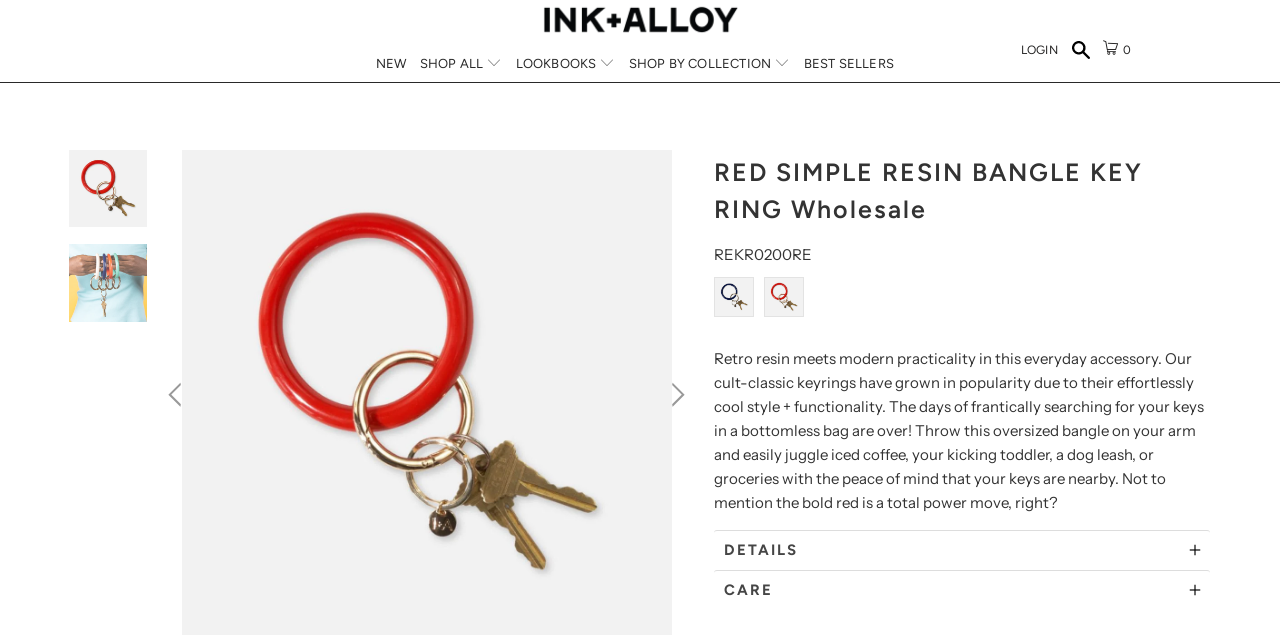

--- FILE ---
content_type: text/html; charset=utf-8
request_url: https://wholesale.inkalloy.com/collections/key-rings/products/rekr0200re
body_size: 58846
content:


 <!DOCTYPE html>
<html lang="en"> <head><script src="https://country-blocker.zend-apps.com/scripts/2700/140691632b8352f3c2acc83bd4314173.js" async></script> <meta charset="utf-8"> <meta http-equiv="cleartype" content="on"> <meta name="robots" content="index,follow"> <!-- Mobile Specific Metas --> <meta name="HandheldFriendly" content="True"> <meta name="MobileOptimized" content="320"> <meta name="viewport" content="width=device-width,initial-scale=1"> <meta name="theme-color" content="#ffffff"> <title>
      RED SIMPLE RESIN BANGLE KEY RING Wholesale - INK+ALLOY - Wholesale</title> <link rel="preconnect dns-prefetch" href="https://fonts.shopifycdn.com" /> <link rel="preconnect dns-prefetch" href="https://cdn.shopify.com" /> <link rel="preconnect dns-prefetch" href="https://v.shopify.com" /> <link rel="preconnect dns-prefetch" href="https://cdn.shopifycloud.com" /> <link rel="stylesheet" href="https://cdnjs.cloudflare.com/ajax/libs/OwlCarousel2/2.3.4/assets/owl.carousel.css" integrity="sha256-qvCL5q5O0hEpOm1CgOLQUuHzMusAZqDcAZL9ijqfOdI=" crossorigin="anonymous" /> <link rel="stylesheet" href="https://cdnjs.cloudflare.com/ajax/libs/OwlCarousel2/2.3.4/assets/owl.theme.default.min.css" integrity="sha256-kksNxjDRxd/5+jGurZUJd1sdR2v+ClrCl3svESBaJqw=" crossorigin="anonymous" /> <link rel="stylesheet" href="https://cdnjs.cloudflare.com/ajax/libs/fancybox/3.5.6/jquery.fancybox.css"> <link rel="stylesheet" href="//code.jquery.com/ui/1.12.1/themes/base/jquery-ui.css"> <!-- Stylesheets for Turbo "6.0.2" --> <link href="//wholesale.inkalloy.com/cdn/shop/t/71/assets/styles.scss.css?v=183983266845080417571763063251" rel="stylesheet" type="text/css" media="all" /> <link href="//wholesale.inkalloy.com/cdn/shop/t/71/assets/custom.scss.css?v=39046644131257249481693289020" rel="stylesheet" type="text/css" media="all" /> <script>
      window.lazySizesConfig = window.lazySizesConfig || {};

      lazySizesConfig.expand = 300;
      lazySizesConfig.loadHidden = false;

      /*! lazysizes - v4.1.4 */
      !function(a,b){var c=b(a,a.document);a.lazySizes=c,"object"==typeof module&&module.exports&&(module.exports=c)}(window,function(a,b){"use strict";if(b.getElementsByClassName){var c,d,e=b.documentElement,f=a.Date,g=a.HTMLPictureElement,h="addEventListener",i="getAttribute",j=a[h],k=a.setTimeout,l=a.requestAnimationFrame||k,m=a.requestIdleCallback,n=/^picture$/i,o=["load","error","lazyincluded","_lazyloaded"],p={},q=Array.prototype.forEach,r=function(a,b){return p[b]||(p[b]=new RegExp("(\\s|^)"+b+"(\\s|$)")),p[b].test(a[i]("class")||"")&&p[b]},s=function(a,b){r(a,b)||a.setAttribute("class",(a[i]("class")||"").trim()+" "+b)},t=function(a,b){var c;(c=r(a,b))&&a.setAttribute("class",(a[i]("class")||"").replace(c," "))},u=function(a,b,c){var d=c?h:"removeEventListener";c&&u(a,b),o.forEach(function(c){a[d](c,b)})},v=function(a,d,e,f,g){var h=b.createEvent("Event");return e||(e={}),e.instance=c,h.initEvent(d,!f,!g),h.detail=e,a.dispatchEvent(h),h},w=function(b,c){var e;!g&&(e=a.picturefill||d.pf)?(c&&c.src&&!b[i]("srcset")&&b.setAttribute("srcset",c.src),e({reevaluate:!0,elements:[b]})):c&&c.src&&(b.src=c.src)},x=function(a,b){return(getComputedStyle(a,null)||{})[b]},y=function(a,b,c){for(c=c||a.offsetWidth;c<d.minSize&&b&&!a._lazysizesWidth;)c=b.offsetWidth,b=b.parentNode;return c},z=function(){var a,c,d=[],e=[],f=d,g=function(){var b=f;for(f=d.length?e:d,a=!0,c=!1;b.length;)b.shift()();a=!1},h=function(d,e){a&&!e?d.apply(this,arguments):(f.push(d),c||(c=!0,(b.hidden?k:l)(g)))};return h._lsFlush=g,h}(),A=function(a,b){return b?function(){z(a)}:function(){var b=this,c=arguments;z(function(){a.apply(b,c)})}},B=function(a){var b,c=0,e=d.throttleDelay,g=d.ricTimeout,h=function(){b=!1,c=f.now(),a()},i=m&&g>49?function(){m(h,{timeout:g}),g!==d.ricTimeout&&(g=d.ricTimeout)}:A(function(){k(h)},!0);return function(a){var d;(a=a===!0)&&(g=33),b||(b=!0,d=e-(f.now()-c),0>d&&(d=0),a||9>d?i():k(i,d))}},C=function(a){var b,c,d=99,e=function(){b=null,a()},g=function(){var a=f.now()-c;d>a?k(g,d-a):(m||e)(e)};return function(){c=f.now(),b||(b=k(g,d))}};!function(){var b,c={lazyClass:"lazyload",loadedClass:"lazyloaded",loadingClass:"lazyloading",preloadClass:"lazypreload",errorClass:"lazyerror",autosizesClass:"lazyautosizes",srcAttr:"data-src",srcsetAttr:"data-srcset",sizesAttr:"data-sizes",minSize:40,customMedia:{},init:!0,expFactor:1.5,hFac:.8,loadMode:2,loadHidden:!0,ricTimeout:0,throttleDelay:125};d=a.lazySizesConfig||a.lazysizesConfig||{};for(b in c)b in d||(d[b]=c[b]);a.lazySizesConfig=d,k(function(){d.init&&F()})}();var D=function(){var g,l,m,o,p,y,D,F,G,H,I,J,K,L,M=/^img$/i,N=/^iframe$/i,O="onscroll"in a&&!/(gle|ing)bot/.test(navigator.userAgent),P=0,Q=0,R=0,S=-1,T=function(a){R--,a&&a.target&&u(a.target,T),(!a||0>R||!a.target)&&(R=0)},U=function(a,c){var d,f=a,g="hidden"==x(b.body,"visibility")||"hidden"!=x(a.parentNode,"visibility")&&"hidden"!=x(a,"visibility");for(F-=c,I+=c,G-=c,H+=c;g&&(f=f.offsetParent)&&f!=b.body&&f!=e;)g=(x(f,"opacity")||1)>0,g&&"visible"!=x(f,"overflow")&&(d=f.getBoundingClientRect(),g=H>d.left&&G<d.right&&I>d.top-1&&F<d.bottom+1);return g},V=function(){var a,f,h,j,k,m,n,p,q,r=c.elements;if((o=d.loadMode)&&8>R&&(a=r.length)){f=0,S++,null==K&&("expand"in d||(d.expand=e.clientHeight>500&&e.clientWidth>500?500:370),J=d.expand,K=J*d.expFactor),K>Q&&1>R&&S>2&&o>2&&!b.hidden?(Q=K,S=0):Q=o>1&&S>1&&6>R?J:P;for(;a>f;f++)if(r[f]&&!r[f]._lazyRace)if(O)if((p=r[f][i]("data-expand"))&&(m=1*p)||(m=Q),q!==m&&(y=innerWidth+m*L,D=innerHeight+m,n=-1*m,q=m),h=r[f].getBoundingClientRect(),(I=h.bottom)>=n&&(F=h.top)<=D&&(H=h.right)>=n*L&&(G=h.left)<=y&&(I||H||G||F)&&(d.loadHidden||"hidden"!=x(r[f],"visibility"))&&(l&&3>R&&!p&&(3>o||4>S)||U(r[f],m))){if(ba(r[f]),k=!0,R>9)break}else!k&&l&&!j&&4>R&&4>S&&o>2&&(g[0]||d.preloadAfterLoad)&&(g[0]||!p&&(I||H||G||F||"auto"!=r[f][i](d.sizesAttr)))&&(j=g[0]||r[f]);else ba(r[f]);j&&!k&&ba(j)}},W=B(V),X=function(a){s(a.target,d.loadedClass),t(a.target,d.loadingClass),u(a.target,Z),v(a.target,"lazyloaded")},Y=A(X),Z=function(a){Y({target:a.target})},$=function(a,b){try{a.contentWindow.location.replace(b)}catch(c){a.src=b}},_=function(a){var b,c=a[i](d.srcsetAttr);(b=d.customMedia[a[i]("data-media")||a[i]("media")])&&a.setAttribute("media",b),c&&a.setAttribute("srcset",c)},aa=A(function(a,b,c,e,f){var g,h,j,l,o,p;(o=v(a,"lazybeforeunveil",b)).defaultPrevented||(e&&(c?s(a,d.autosizesClass):a.setAttribute("sizes",e)),h=a[i](d.srcsetAttr),g=a[i](d.srcAttr),f&&(j=a.parentNode,l=j&&n.test(j.nodeName||"")),p=b.firesLoad||"src"in a&&(h||g||l),o={target:a},p&&(u(a,T,!0),clearTimeout(m),m=k(T,2500),s(a,d.loadingClass),u(a,Z,!0)),l&&q.call(j.getElementsByTagName("source"),_),h?a.setAttribute("srcset",h):g&&!l&&(N.test(a.nodeName)?$(a,g):a.src=g),f&&(h||l)&&w(a,{src:g})),a._lazyRace&&delete a._lazyRace,t(a,d.lazyClass),z(function(){(!p||a.complete&&a.naturalWidth>1)&&(p?T(o):R--,X(o))},!0)}),ba=function(a){var b,c=M.test(a.nodeName),e=c&&(a[i](d.sizesAttr)||a[i]("sizes")),f="auto"==e;(!f&&l||!c||!a[i]("src")&&!a.srcset||a.complete||r(a,d.errorClass)||!r(a,d.lazyClass))&&(b=v(a,"lazyunveilread").detail,f&&E.updateElem(a,!0,a.offsetWidth),a._lazyRace=!0,R++,aa(a,b,f,e,c))},ca=function(){if(!l){if(f.now()-p<999)return void k(ca,999);var a=C(function(){d.loadMode=3,W()});l=!0,d.loadMode=3,W(),j("scroll",function(){3==d.loadMode&&(d.loadMode=2),a()},!0)}};return{_:function(){p=f.now(),c.elements=b.getElementsByClassName(d.lazyClass),g=b.getElementsByClassName(d.lazyClass+" "+d.preloadClass),L=d.hFac,j("scroll",W,!0),j("resize",W,!0),a.MutationObserver?new MutationObserver(W).observe(e,{childList:!0,subtree:!0,attributes:!0}):(e[h]("DOMNodeInserted",W,!0),e[h]("DOMAttrModified",W,!0),setInterval(W,999)),j("hashchange",W,!0),["focus","mouseover","click","load","transitionend","animationend","webkitAnimationEnd"].forEach(function(a){b[h](a,W,!0)}),/d$|^c/.test(b.readyState)?ca():(j("load",ca),b[h]("DOMContentLoaded",W),k(ca,2e4)),c.elements.length?(V(),z._lsFlush()):W()},checkElems:W,unveil:ba}}(),E=function(){var a,c=A(function(a,b,c,d){var e,f,g;if(a._lazysizesWidth=d,d+="px",a.setAttribute("sizes",d),n.test(b.nodeName||""))for(e=b.getElementsByTagName("source"),f=0,g=e.length;g>f;f++)e[f].setAttribute("sizes",d);c.detail.dataAttr||w(a,c.detail)}),e=function(a,b,d){var e,f=a.parentNode;f&&(d=y(a,f,d),e=v(a,"lazybeforesizes",{width:d,dataAttr:!!b}),e.defaultPrevented||(d=e.detail.width,d&&d!==a._lazysizesWidth&&c(a,f,e,d)))},f=function(){var b,c=a.length;if(c)for(b=0;c>b;b++)e(a[b])},g=C(f);return{_:function(){a=b.getElementsByClassName(d.autosizesClass),j("resize",g)},checkElems:g,updateElem:e}}(),F=function(){F.i||(F.i=!0,E._(),D._())};return c={cfg:d,autoSizer:E,loader:D,init:F,uP:w,aC:s,rC:t,hC:r,fire:v,gW:y,rAF:z}}});

      /*! lazysizes - v4.1.4 */
      !function(a,b){var c=function(){b(a.lazySizes),a.removeEventListener("lazyunveilread",c,!0)};b=b.bind(null,a,a.document),"object"==typeof module&&module.exports?b(require("lazysizes")):a.lazySizes?c():a.addEventListener("lazyunveilread",c,!0)}(window,function(a,b,c){"use strict";function d(){this.ratioElems=b.getElementsByClassName("lazyaspectratio"),this._setupEvents(),this.processImages()}if(a.addEventListener){var e,f,g,h=Array.prototype.forEach,i=/^picture$/i,j="data-aspectratio",k="img["+j+"]",l=function(b){return a.matchMedia?(l=function(a){return!a||(matchMedia(a)||{}).matches})(b):a.Modernizr&&Modernizr.mq?!b||Modernizr.mq(b):!b},m=c.aC,n=c.rC,o=c.cfg;d.prototype={_setupEvents:function(){var a=this,c=function(b){b.naturalWidth<36?a.addAspectRatio(b,!0):a.removeAspectRatio(b,!0)},d=function(){a.processImages()};b.addEventListener("load",function(a){a.target.getAttribute&&a.target.getAttribute(j)&&c(a.target)},!0),addEventListener("resize",function(){var b,d=function(){h.call(a.ratioElems,c)};return function(){clearTimeout(b),b=setTimeout(d,99)}}()),b.addEventListener("DOMContentLoaded",d),addEventListener("load",d)},processImages:function(a){var c,d;a||(a=b),c="length"in a&&!a.nodeName?a:a.querySelectorAll(k);for(d=0;d<c.length;d++)c[d].naturalWidth>36?this.removeAspectRatio(c[d]):this.addAspectRatio(c[d])},getSelectedRatio:function(a){var b,c,d,e,f,g=a.parentNode;if(g&&i.test(g.nodeName||""))for(d=g.getElementsByTagName("source"),b=0,c=d.length;c>b;b++)if(e=d[b].getAttribute("data-media")||d[b].getAttribute("media"),o.customMedia[e]&&(e=o.customMedia[e]),l(e)){f=d[b].getAttribute(j);break}return f||a.getAttribute(j)||""},parseRatio:function(){var a=/^\s*([+\d\.]+)(\s*[\/x]\s*([+\d\.]+))?\s*$/,b={};return function(c){var d;return!b[c]&&(d=c.match(a))&&(d[3]?b[c]=d[1]/d[3]:b[c]=1*d[1]),b[c]}}(),addAspectRatio:function(b,c){var d,e=b.offsetWidth,f=b.offsetHeight;return c||m(b,"lazyaspectratio"),36>e&&0>=f?void((e||f&&a.console)&&console.log("Define width or height of image, so we can calculate the other dimension")):(d=this.getSelectedRatio(b),d=this.parseRatio(d),void(d&&(e?b.style.height=e/d+"px":b.style.width=f*d+"px")))},removeAspectRatio:function(a){n(a,"lazyaspectratio"),a.style.height="",a.style.width="",a.removeAttribute(j)}},f=function(){g=a.jQuery||a.Zepto||a.shoestring||a.$,g&&g.fn&&!g.fn.imageRatio&&g.fn.filter&&g.fn.add&&g.fn.find?g.fn.imageRatio=function(){return e.processImages(this.find(k).add(this.filter(k))),this}:g=!1},f(),setTimeout(f),e=new d,a.imageRatio=e,"object"==typeof module&&module.exports?module.exports=e:"function"==typeof define&&define.amd&&define(e)}});

        /*! lazysizes - v4.1.5 */
        !function(a,b){var c=function(){b(a.lazySizes),a.removeEventListener("lazyunveilread",c,!0)};b=b.bind(null,a,a.document),"object"==typeof module&&module.exports?b(require("lazysizes")):a.lazySizes?c():a.addEventListener("lazyunveilread",c,!0)}(window,function(a,b,c){"use strict";if(a.addEventListener){var d=/\s+/g,e=/\s*\|\s+|\s+\|\s*/g,f=/^(.+?)(?:\s+\[\s*(.+?)\s*\])(?:\s+\[\s*(.+?)\s*\])?$/,g=/^\s*\(*\s*type\s*:\s*(.+?)\s*\)*\s*$/,h=/\(|\)|'/,i={contain:1,cover:1},j=function(a){var b=c.gW(a,a.parentNode);return(!a._lazysizesWidth||b>a._lazysizesWidth)&&(a._lazysizesWidth=b),a._lazysizesWidth},k=function(a){var b;return b=(getComputedStyle(a)||{getPropertyValue:function(){}}).getPropertyValue("background-size"),!i[b]&&i[a.style.backgroundSize]&&(b=a.style.backgroundSize),b},l=function(a,b){if(b){var c=b.match(g);c&&c[1]?a.setAttribute("type",c[1]):a.setAttribute("media",lazySizesConfig.customMedia[b]||b)}},m=function(a,c,g){var h=b.createElement("picture"),i=c.getAttribute(lazySizesConfig.sizesAttr),j=c.getAttribute("data-ratio"),k=c.getAttribute("data-optimumx");c._lazybgset&&c._lazybgset.parentNode==c&&c.removeChild(c._lazybgset),Object.defineProperty(g,"_lazybgset",{value:c,writable:!0}),Object.defineProperty(c,"_lazybgset",{value:h,writable:!0}),a=a.replace(d," ").split(e),h.style.display="none",g.className=lazySizesConfig.lazyClass,1!=a.length||i||(i="auto"),a.forEach(function(a){var c,d=b.createElement("source");i&&"auto"!=i&&d.setAttribute("sizes",i),(c=a.match(f))?(d.setAttribute(lazySizesConfig.srcsetAttr,c[1]),l(d,c[2]),l(d,c[3])):d.setAttribute(lazySizesConfig.srcsetAttr,a),h.appendChild(d)}),i&&(g.setAttribute(lazySizesConfig.sizesAttr,i),c.removeAttribute(lazySizesConfig.sizesAttr),c.removeAttribute("sizes")),k&&g.setAttribute("data-optimumx",k),j&&g.setAttribute("data-ratio",j),h.appendChild(g),c.appendChild(h)},n=function(a){if(a.target._lazybgset){var b=a.target,d=b._lazybgset,e=b.currentSrc||b.src;if(e){var f=c.fire(d,"bgsetproxy",{src:e,useSrc:h.test(e)?JSON.stringify(e):e});f.defaultPrevented||(d.style.backgroundImage="url("+f.detail.useSrc+")")}b._lazybgsetLoading&&(c.fire(d,"_lazyloaded",{},!1,!0),delete b._lazybgsetLoading)}};addEventListener("lazybeforeunveil",function(a){var d,e,f;!a.defaultPrevented&&(d=a.target.getAttribute("data-bgset"))&&(f=a.target,e=b.createElement("img"),e.alt="",e._lazybgsetLoading=!0,a.detail.firesLoad=!0,m(d,f,e),setTimeout(function(){c.loader.unveil(e),c.rAF(function(){c.fire(e,"_lazyloaded",{},!0,!0),e.complete&&n({target:e})})}))}),b.addEventListener("load",n,!0),a.addEventListener("lazybeforesizes",function(a){if(a.detail.instance==c&&a.target._lazybgset&&a.detail.dataAttr){var b=a.target._lazybgset,d=k(b);i[d]&&(a.target._lazysizesParentFit=d,c.rAF(function(){a.target.setAttribute("data-parent-fit",d),a.target._lazysizesParentFit&&delete a.target._lazysizesParentFit}))}},!0),b.documentElement.addEventListener("lazybeforesizes",function(a){!a.defaultPrevented&&a.target._lazybgset&&a.detail.instance==c&&(a.detail.width=j(a.target._lazybgset))})}});</script> <meta name="description" content="Retro resin meets modern practicality in this everyday accessory. Our cult-classic keyrings have grown in popularity due to their effortlessly cool style + functionality. The days of frantically searching for your keys in a bottomless bag are over! Throw this oversized bangle on your arm and easily juggle iced coffee, " /> <link rel="shortcut icon" type="image/x-icon" href="//wholesale.inkalloy.com/cdn/shop/files/logo_180x180.jpg?v=1738563706"> <link rel="apple-touch-icon" href="//wholesale.inkalloy.com/cdn/shop/files/logo_180x180.jpg?v=1738563706"/> <link rel="apple-touch-icon" sizes="57x57" href="//wholesale.inkalloy.com/cdn/shop/files/logo_57x57.jpg?v=1738563706"/> <link rel="apple-touch-icon" sizes="60x60" href="//wholesale.inkalloy.com/cdn/shop/files/logo_60x60.jpg?v=1738563706"/> <link rel="apple-touch-icon" sizes="72x72" href="//wholesale.inkalloy.com/cdn/shop/files/logo_72x72.jpg?v=1738563706"/> <link rel="apple-touch-icon" sizes="76x76" href="//wholesale.inkalloy.com/cdn/shop/files/logo_76x76.jpg?v=1738563706"/> <link rel="apple-touch-icon" sizes="114x114" href="//wholesale.inkalloy.com/cdn/shop/files/logo_114x114.jpg?v=1738563706"/> <link rel="apple-touch-icon" sizes="180x180" href="//wholesale.inkalloy.com/cdn/shop/files/logo_180x180.jpg?v=1738563706"/> <link rel="apple-touch-icon" sizes="228x228" href="//wholesale.inkalloy.com/cdn/shop/files/logo_228x228.jpg?v=1738563706"/> <link rel="canonical" href="https://wholesale.inkalloy.com/products/rekr0200re" /> <script>window.performance && window.performance.mark && window.performance.mark('shopify.content_for_header.start');</script><meta id="shopify-digital-wallet" name="shopify-digital-wallet" content="/5410488369/digital_wallets/dialog">
<link rel="alternate" type="application/json+oembed" href="https://wholesale.inkalloy.com/products/rekr0200re.oembed">
<script async="async" src="/checkouts/internal/preloads.js?locale=en-US"></script>
<script id="shopify-features" type="application/json">{"accessToken":"dba3b2ce83679c81aba6879501d73f9e","betas":["rich-media-storefront-analytics"],"domain":"wholesale.inkalloy.com","predictiveSearch":true,"shopId":5410488369,"locale":"en"}</script>
<script>var Shopify = Shopify || {};
Shopify.shop = "inkalloyb2b.myshopify.com";
Shopify.locale = "en";
Shopify.currency = {"active":"USD","rate":"1.0"};
Shopify.country = "US";
Shopify.theme = {"name":"Zettler Digital - Product Linking","id":129412268230,"schema_name":"Turbo","schema_version":"6.0.2","theme_store_id":null,"role":"main"};
Shopify.theme.handle = "null";
Shopify.theme.style = {"id":null,"handle":null};
Shopify.cdnHost = "wholesale.inkalloy.com/cdn";
Shopify.routes = Shopify.routes || {};
Shopify.routes.root = "/";</script>
<script type="module">!function(o){(o.Shopify=o.Shopify||{}).modules=!0}(window);</script>
<script>!function(o){function n(){var o=[];function n(){o.push(Array.prototype.slice.apply(arguments))}return n.q=o,n}var t=o.Shopify=o.Shopify||{};t.loadFeatures=n(),t.autoloadFeatures=n()}(window);</script>
<script id="shop-js-analytics" type="application/json">{"pageType":"product"}</script>
<script defer="defer" async type="module" src="//wholesale.inkalloy.com/cdn/shopifycloud/shop-js/modules/v2/client.init-shop-cart-sync_IZsNAliE.en.esm.js"></script>
<script defer="defer" async type="module" src="//wholesale.inkalloy.com/cdn/shopifycloud/shop-js/modules/v2/chunk.common_0OUaOowp.esm.js"></script>
<script type="module">
  await import("//wholesale.inkalloy.com/cdn/shopifycloud/shop-js/modules/v2/client.init-shop-cart-sync_IZsNAliE.en.esm.js");
await import("//wholesale.inkalloy.com/cdn/shopifycloud/shop-js/modules/v2/chunk.common_0OUaOowp.esm.js");

  window.Shopify.SignInWithShop?.initShopCartSync?.({"fedCMEnabled":true,"windoidEnabled":true});

</script>
<script>(function() {
  var isLoaded = false;
  function asyncLoad() {
    if (isLoaded) return;
    isLoaded = true;
    var urls = ["\/\/cdn.shopify.com\/proxy\/244fea9a309e0ee7a80405e0bbe36479ebdbd2b4b8fe30e90aff3c7410096f18\/suite.mercantileapps.com\/tracking\/mas_backbridge.js?shop=inkalloyb2b.myshopify.com\u0026sp-cache-control=cHVibGljLCBtYXgtYWdlPTkwMA","\/\/backinstock.useamp.com\/widget\/18147_1767154524.js?category=bis\u0026v=6\u0026shop=inkalloyb2b.myshopify.com"];
    for (var i = 0; i <urls.length; i++) {
      var s = document.createElement('script');
      s.type = 'text/javascript';
      s.async = true;
      s.src = urls[i];
      var x = document.getElementsByTagName('script')[0];
      x.parentNode.insertBefore(s, x);
    }
  };
  if(window.attachEvent) {
    window.attachEvent('onload', asyncLoad);
  } else {
    window.addEventListener('load', asyncLoad, false);
  }
})();</script>
<script id="__st">var __st={"a":5410488369,"offset":-18000,"reqid":"aaf863f3-6df3-4f14-9b66-95ebcb657fc5-1768521377","pageurl":"wholesale.inkalloy.com\/collections\/key-rings\/products\/rekr0200re","u":"9103d04240b1","p":"product","rtyp":"product","rid":7156444856518};</script>
<script>window.ShopifyPaypalV4VisibilityTracking = true;</script>
<script id="captcha-bootstrap">!function(){'use strict';const t='contact',e='account',n='new_comment',o=[[t,t],['blogs',n],['comments',n],[t,'customer']],c=[[e,'customer_login'],[e,'guest_login'],[e,'recover_customer_password'],[e,'create_customer']],r=t=>t.map((([t,e])=>`form[action*='/${t}']:not([data-nocaptcha='true']) input[name='form_type'][value='${e}']`)).join(','),a=t=>()=>t?[...document.querySelectorAll(t)].map((t=>t.form)):[];function s(){const t=[...o],e=r(t);return a(e)}const i='password',u='form_key',d=['recaptcha-v3-token','g-recaptcha-response','h-captcha-response',i],f=()=>{try{return window.sessionStorage}catch{return}},m='__shopify_v',_=t=>t.elements[u];function p(t,e,n=!1){try{const o=window.sessionStorage,c=JSON.parse(o.getItem(e)),{data:r}=function(t){const{data:e,action:n}=t;return t[m]||n?{data:e,action:n}:{data:t,action:n}}(c);for(const[e,n]of Object.entries(r))t.elements[e]&&(t.elements[e].value=n);n&&o.removeItem(e)}catch(o){console.error('form repopulation failed',{error:o})}}const l='form_type',E='cptcha';function T(t){t.dataset[E]=!0}const w=window,h=w.document,L='Shopify',v='ce_forms',y='captcha';let A=!1;((t,e)=>{const n=(g='f06e6c50-85a8-45c8-87d0-21a2b65856fe',I='https://cdn.shopify.com/shopifycloud/storefront-forms-hcaptcha/ce_storefront_forms_captcha_hcaptcha.v1.5.2.iife.js',D={infoText:'Protected by hCaptcha',privacyText:'Privacy',termsText:'Terms'},(t,e,n)=>{const o=w[L][v],c=o.bindForm;if(c)return c(t,g,e,D).then(n);var r;o.q.push([[t,g,e,D],n]),r=I,A||(h.body.append(Object.assign(h.createElement('script'),{id:'captcha-provider',async:!0,src:r})),A=!0)});var g,I,D;w[L]=w[L]||{},w[L][v]=w[L][v]||{},w[L][v].q=[],w[L][y]=w[L][y]||{},w[L][y].protect=function(t,e){n(t,void 0,e),T(t)},Object.freeze(w[L][y]),function(t,e,n,w,h,L){const[v,y,A,g]=function(t,e,n){const i=e?o:[],u=t?c:[],d=[...i,...u],f=r(d),m=r(i),_=r(d.filter((([t,e])=>n.includes(e))));return[a(f),a(m),a(_),s()]}(w,h,L),I=t=>{const e=t.target;return e instanceof HTMLFormElement?e:e&&e.form},D=t=>v().includes(t);t.addEventListener('submit',(t=>{const e=I(t);if(!e)return;const n=D(e)&&!e.dataset.hcaptchaBound&&!e.dataset.recaptchaBound,o=_(e),c=g().includes(e)&&(!o||!o.value);(n||c)&&t.preventDefault(),c&&!n&&(function(t){try{if(!f())return;!function(t){const e=f();if(!e)return;const n=_(t);if(!n)return;const o=n.value;o&&e.removeItem(o)}(t);const e=Array.from(Array(32),(()=>Math.random().toString(36)[2])).join('');!function(t,e){_(t)||t.append(Object.assign(document.createElement('input'),{type:'hidden',name:u})),t.elements[u].value=e}(t,e),function(t,e){const n=f();if(!n)return;const o=[...t.querySelectorAll(`input[type='${i}']`)].map((({name:t})=>t)),c=[...d,...o],r={};for(const[a,s]of new FormData(t).entries())c.includes(a)||(r[a]=s);n.setItem(e,JSON.stringify({[m]:1,action:t.action,data:r}))}(t,e)}catch(e){console.error('failed to persist form',e)}}(e),e.submit())}));const S=(t,e)=>{t&&!t.dataset[E]&&(n(t,e.some((e=>e===t))),T(t))};for(const o of['focusin','change'])t.addEventListener(o,(t=>{const e=I(t);D(e)&&S(e,y())}));const B=e.get('form_key'),M=e.get(l),P=B&&M;t.addEventListener('DOMContentLoaded',(()=>{const t=y();if(P)for(const e of t)e.elements[l].value===M&&p(e,B);[...new Set([...A(),...v().filter((t=>'true'===t.dataset.shopifyCaptcha))])].forEach((e=>S(e,t)))}))}(h,new URLSearchParams(w.location.search),n,t,e,['guest_login'])})(!1,!0)}();</script>
<script integrity="sha256-4kQ18oKyAcykRKYeNunJcIwy7WH5gtpwJnB7kiuLZ1E=" data-source-attribution="shopify.loadfeatures" defer="defer" src="//wholesale.inkalloy.com/cdn/shopifycloud/storefront/assets/storefront/load_feature-a0a9edcb.js" crossorigin="anonymous"></script>
<script data-source-attribution="shopify.dynamic_checkout.dynamic.init">var Shopify=Shopify||{};Shopify.PaymentButton=Shopify.PaymentButton||{isStorefrontPortableWallets:!0,init:function(){window.Shopify.PaymentButton.init=function(){};var t=document.createElement("script");t.src="https://wholesale.inkalloy.com/cdn/shopifycloud/portable-wallets/latest/portable-wallets.en.js",t.type="module",document.head.appendChild(t)}};
</script>
<script data-source-attribution="shopify.dynamic_checkout.buyer_consent">
  function portableWalletsHideBuyerConsent(e){var t=document.getElementById("shopify-buyer-consent"),n=document.getElementById("shopify-subscription-policy-button");t&&n&&(t.classList.add("hidden"),t.setAttribute("aria-hidden","true"),n.removeEventListener("click",e))}function portableWalletsShowBuyerConsent(e){var t=document.getElementById("shopify-buyer-consent"),n=document.getElementById("shopify-subscription-policy-button");t&&n&&(t.classList.remove("hidden"),t.removeAttribute("aria-hidden"),n.addEventListener("click",e))}window.Shopify?.PaymentButton&&(window.Shopify.PaymentButton.hideBuyerConsent=portableWalletsHideBuyerConsent,window.Shopify.PaymentButton.showBuyerConsent=portableWalletsShowBuyerConsent);
</script>
<script data-source-attribution="shopify.dynamic_checkout.cart.bootstrap">document.addEventListener("DOMContentLoaded",(function(){function t(){return document.querySelector("shopify-accelerated-checkout-cart, shopify-accelerated-checkout")}if(t())Shopify.PaymentButton.init();else{new MutationObserver((function(e,n){t()&&(Shopify.PaymentButton.init(),n.disconnect())})).observe(document.body,{childList:!0,subtree:!0})}}));
</script>

<script>window.performance && window.performance.mark && window.performance.mark('shopify.content_for_header.end');</script>

    

<meta name="author" content="INK+ALLOY - Wholesale">
<meta property="og:url" content="https://wholesale.inkalloy.com/products/rekr0200re">
<meta property="og:site_name" content="INK+ALLOY - Wholesale"> <meta property="og:type" content="product"> <meta property="og:title" content="RED SIMPLE RESIN BANGLE KEY RING Wholesale"> <meta property="og:image" content="https://wholesale.inkalloy.com/cdn/shop/files/REKR0200RE_600x.jpg?v=1726250101"> <meta property="og:image:secure_url" content="https://wholesale.inkalloy.com/cdn/shop/files/REKR0200RE_600x.jpg?v=1726250101"> <meta property="og:image:width" content="1080"> <meta property="og:image:height" content="1080"> <meta property="og:image" content="https://wholesale.inkalloy.com/cdn/shop/products/REKR0200RE_REKR0200MI_REKR0200IV_REKR0200NA_31975855-cac4-4366-af66-7578b535cabd_600x.jpg?v=1722611470"> <meta property="og:image:secure_url" content="https://wholesale.inkalloy.com/cdn/shop/products/REKR0200RE_REKR0200MI_REKR0200IV_REKR0200NA_31975855-cac4-4366-af66-7578b535cabd_600x.jpg?v=1722611470"> <meta property="og:image:width" content="2006"> <meta property="og:image:height" content="2006"> <meta property="product:price:amount" content="8.40"> <meta property="product:price:currency" content="USD"> <meta property="og:description" content="Retro resin meets modern practicality in this everyday accessory. Our cult-classic keyrings have grown in popularity due to their effortlessly cool style + functionality. The days of frantically searching for your keys in a bottomless bag are over! Throw this oversized bangle on your arm and easily juggle iced coffee, ">




<meta name="twitter:card" content="summary"> <meta name="twitter:title" content="RED SIMPLE RESIN BANGLE KEY RING Wholesale"> <meta name="twitter:description" content="
Retro resin meets modern practicality in this everyday accessory. Our cult-classic keyrings have grown in popularity due to their effortlessly cool style + functionality. The days of frantically searching for your keys in a bottomless bag are over! Throw this oversized bangle on your arm and easily juggle iced coffee, your kicking toddler, a dog leash, or groceries with the peace of mind that your keys are nearby. Not to mention the bold red is a total power move, right?--DETAILS--
 3.25&quot; Interior + 3.75&quot; Exterior
Made By Artisans In India
Resin
--END OF DETAILS--
--CARE--
Colors may fade from sun exposure. Avoid exposure to water or other harsh chemicals."> <meta name="twitter:image" content="https://wholesale.inkalloy.com/cdn/shop/files/REKR0200RE_240x.jpg?v=1726250101"> <meta name="twitter:image:width" content="240"> <meta name="twitter:image:height" content="240"> <meta name="twitter:image:alt" content="RED SIMPLE RESIN BANGLE KEY RING Wholesale"> <link rel="prev" href="/collections/key-rings/products/rekr0200na"> <link rel="next" href="/collections/key-rings/products/wvkr0100bl"> <script>
		mydata ={
    "preorderSetting": {
        "pre_badges": "",
        "force_preorder": "",
        "badge_text": "Pre-Order",
        "badge_bk": "FF1919",
        "badge_color": "ffff",
        "badgeShape": "Rectangle",
        "badgePosition": "top_right",
        "badge_text_size": "11px",
        "animateclass": "hvr-no",
        "global_preorderlimit": "",
        "button_text": "PRE-ORDER",
        "button_message": "Available soon",
        "nopreordermessage": "No Pre-Order for this product",
        "mode": "",
        "position": "",
        "button_color": "#000",
        "button_text_color": "#fff",
        "button_text_size": "15px",
        "button_font_weight": "normal",
        "button_width": "100%",
        "button_top_margin": "5px",
        "button_radius": "0px",
        "tooltip_bkcolor": "#000",
        "tooltip_opt": "",
        "tooltip_textcolor": "#fff",
        "custom_note": "Pre-order Product",
        "custom_note_label": "Note",
        "qty_limit": "",
        "qty_check": "No",
        "error_customer_msg": "Sorry..!! This much quantity is not available. You can avail maximum",
        "enable_country": "",
        "location_enable": "No",
        "error_message_geo": "Sorry !!! No Pre-Order available at this location.",
        "mandatory_for_customers": "No",
        "customer_delivery_date_feature": "No",
        "customer_delivery_time_feature": "No",
        "customer_delivery_label": "Schedule Delivery"
    },
    "developerSetting": {
        "formselector": "form[action=\"\/cart\/add\"]:first, form[action=\"\/zh-TW\/cart\/add\"]:first, form[action=\"\/ko\/cart\/add\"]:first, form[action=\"\/es\/cart\/add\"]:first,form[action=\"\/en\/cart\/add\"]:first, form[action=\"\/de\/cart\/add\"]:first, form[action=\"\/cy\/cart\/add\"]:first, form[action=\"\/cart\/add.js\"]:first, form[action=\"\/fr\/cart\/add\"]:first, form[action=\"\/ar\/cart\/add\"], form[action=\"\/zh-cn\/cart\/add\"]",
        "buttonselector": "button[name=\"add\"]:first, input[name=\"add\"]:first, input[data-action=\"add-to-cart\"], #button-add-to-cart, button.product-form--add-to-cart",
        "variantselector1": ".product__variant, select:not(.selectoption_id,.product-form__quantity, .delivery_time), .single-option-selector, input[name=\"Size\"]",
        "variantselector2": "input[name=\"quantity\"]",
        "variantselector3": "",
        "tags_badges": "",
        "badges_allpages": "",
        "badges_allpages_hide_attr": "",
        "checkoutattr": "input[name=\"checkout\"], button[name=\"checkout\"]",
        "subtotalclass": "",
        "partialtext": "Partial Deposit:",
        "remainingtext": "Remaining Balance:",
        "drawerbuttonattr": "input[name=\"checkout\"], button[name=\"checkout\"]",
        "drawersubtotal": "",
        "drawerevents": "header a[href=\"\/cart\"]",
        "remainingenable": "Yes"
    },
    "generalSetting": {
        "counter_theme": "sd_counter1",
        "comingsoontext": "Coming Soon",
        "notify_autosent": "",
        "coupon_option": "",
        "account_coupon": "",
        "auto_coupon": "",
        "shipping1": "",
        "shipping2": "",
        "tax_1": "",
        "tax_2": "",
        "com_badges": "",
        "com_badge_text": "Coming-Soon",
        "com_badge_bk": "FF1919",
        "com_badge_color": "ffff",
        "com_badge_text_size": "11px",
        "comBadgeShape": "Rectangle",
        "comBadgePosition": "top_right",
        "enable_favicon": "No",
        "favbgcolor": "FF0000",
        "favtxtcolor": "FFf",
        "preorder_mode": "mode1",
        "global_preorderlimit": ""
    },
    "notifySetting": {
        "enablenotify": "No",
        "notify_type": "slide",
        "notifylinktext": "Notify me",
        "sd_notifybuttontext": "Notify me",
        "notifylinktextcolor": "000",
        "notifylink_bkcolor": "fff",
        "notify_textalign": "left",
        "notify_link_txtsize": "14",
        "notify_link_deco": "underline",
        "notify_link_weight": "normal",
        "en_inject": "No",
        "selectinject": "Inject after",
        "injectevent": "CLASS",
        "injectvalue": "sd-advanced-preorder"
    },
    "partialSettings": {
        "payment_type_text": "Payment Type",
        "full_partial": "No",
        "fullpay_text": "Full Payment",
        "partialpay_text": "Partial Payment",
        "cart_total": "No",
        "total_text": "Partial Cart",
        "checkout_text": "Partial Checkout",
        "note_checkout1": "Initial Partial Payment (Check \"My Account\" page in store for balance payment)",
        "note_checkout2": "Final Partial Payment",
        "full_note_checkout": "Pay initial payment -",
        "partial_cart": "No",
        "partial_msg_txt": "",
        "account_login": "",
        "fullpay_message_text": "Pay full payment - ",
        "partialpay_message_text": "Pay initial payment - ",
        "fullpaybtntext": "Pay Full",
        "partialpaybtntext": "Pay Partial",
        "par_badges": "",
        "par_badge_text": "Partial-Order",
        "par_badge_bk": "FF1919",
        "par_badge_color": "ffff",
        "par_badge_text_size": "11px",
        "enabletimer": "No",
        "timermsg": "Hurry Up !!",
        "timertextcolor": "000",
        "timerbkg": "ddd",
        "timeralign": "left",
        "timertextweight": "normal",
        "timer": "25",
        "timer_border": "none",
        "timerborderpx": "1",
        "timerbordercolor": "000",
        "custom_priceonoff": "No",
        "custom_paytext": "Custom Price"
    },
    "AccountPageSetting": {
        "float_button": "No"
    },
    "app": {
        "appenable": "No",
        "memberplan": "free",
        "status_activation": "",
        "p_status_activation": "",
        "advanced_premium": "",
        "today_date_time": "2026-01-15",
        "today_time": "18:56"
    }
}

		var sd_productJson = {"id":7156444856518,"title":"RED SIMPLE RESIN BANGLE KEY RING Wholesale","handle":"rekr0200re","description":"\u003cmeta charset=\"utf-8\"\u003e\n\u003cp\u003eRetro resin meets modern practicality in this everyday accessory. Our cult-classic keyrings have grown in popularity due to their effortlessly cool style + functionality. The days of frantically searching for your keys in a bottomless bag are over! Throw this oversized bangle on your arm and easily juggle iced coffee, your kicking toddler, a dog leash, or groceries with the peace of mind that your keys are nearby. Not to mention the bold red is a total power move, right?\u003c\/p\u003e\u003cp\u003e--DETAILS--\u003c\/p\u003e\n\u003cp\u003e 3.25\" Interior + 3.75\" Exterior\u003c\/p\u003e\n\u003cp\u003eMade By Artisans In India\u003c\/p\u003e\n\u003cp\u003eResin\u003c\/p\u003e\n\u003cp\u003e--END OF DETAILS--\u003c\/p\u003e\n\u003cp\u003e--CARE--\u003c\/p\u003e\n\u003cp\u003eColors may fade from sun exposure. Avoid exposure to water or other harsh chemicals.\u003c\/p\u003e","published_at":"2022-01-10T20:32:30-05:00","created_at":"2022-01-03T10:56:11-05:00","vendor":"INK+ALLOY SS22","type":"Key Ring + Bag Charm","tags":["Category_Key Ring","Color_Redminimum2","keyrings","Material_Resin","SALE","Status_Discontinued","Type_Multistrand"],"price":840,"price_min":840,"price_max":840,"available":true,"price_varies":false,"compare_at_price":1200,"compare_at_price_min":1200,"compare_at_price_max":1200,"compare_at_price_varies":false,"variants":[{"id":41404790472902,"title":"Default Title","option1":"Default Title","option2":null,"option3":null,"sku":"REKR0200RE","requires_shipping":true,"taxable":false,"featured_image":null,"available":true,"name":"RED SIMPLE RESIN BANGLE KEY RING Wholesale","public_title":null,"options":["Default Title"],"price":840,"weight":28,"compare_at_price":1200,"inventory_management":"shopify","barcode":"810071183935","requires_selling_plan":false,"selling_plan_allocations":[],"quantity_rule":{"min":1,"max":null,"increment":1}}],"images":["\/\/wholesale.inkalloy.com\/cdn\/shop\/files\/REKR0200RE.jpg?v=1726250101","\/\/wholesale.inkalloy.com\/cdn\/shop\/products\/REKR0200RE_REKR0200MI_REKR0200IV_REKR0200NA_31975855-cac4-4366-af66-7578b535cabd.jpg?v=1722611470"],"featured_image":"\/\/wholesale.inkalloy.com\/cdn\/shop\/files\/REKR0200RE.jpg?v=1726250101","options":["Title"],"media":[{"alt":null,"id":30292746993862,"position":1,"preview_image":{"aspect_ratio":1.0,"height":1080,"width":1080,"src":"\/\/wholesale.inkalloy.com\/cdn\/shop\/files\/REKR0200RE.jpg?v=1726250101"},"aspect_ratio":1.0,"height":1080,"media_type":"image","src":"\/\/wholesale.inkalloy.com\/cdn\/shop\/files\/REKR0200RE.jpg?v=1726250101","width":1080},{"alt":null,"id":25413897420998,"position":2,"preview_image":{"aspect_ratio":1.0,"height":2006,"width":2006,"src":"\/\/wholesale.inkalloy.com\/cdn\/shop\/products\/REKR0200RE_REKR0200MI_REKR0200IV_REKR0200NA_31975855-cac4-4366-af66-7578b535cabd.jpg?v=1722611470"},"aspect_ratio":1.0,"height":2006,"media_type":"image","src":"\/\/wholesale.inkalloy.com\/cdn\/shop\/products\/REKR0200RE_REKR0200MI_REKR0200IV_REKR0200NA_31975855-cac4-4366-af66-7578b535cabd.jpg?v=1722611470","width":2006}],"requires_selling_plan":false,"selling_plan_groups":[],"content":"\u003cmeta charset=\"utf-8\"\u003e\n\u003cp\u003eRetro resin meets modern practicality in this everyday accessory. Our cult-classic keyrings have grown in popularity due to their effortlessly cool style + functionality. The days of frantically searching for your keys in a bottomless bag are over! Throw this oversized bangle on your arm and easily juggle iced coffee, your kicking toddler, a dog leash, or groceries with the peace of mind that your keys are nearby. Not to mention the bold red is a total power move, right?\u003c\/p\u003e\u003cp\u003e--DETAILS--\u003c\/p\u003e\n\u003cp\u003e 3.25\" Interior + 3.75\" Exterior\u003c\/p\u003e\n\u003cp\u003eMade By Artisans In India\u003c\/p\u003e\n\u003cp\u003eResin\u003c\/p\u003e\n\u003cp\u003e--END OF DETAILS--\u003c\/p\u003e\n\u003cp\u003e--CARE--\u003c\/p\u003e\n\u003cp\u003eColors may fade from sun exposure. Avoid exposure to water or other harsh chemicals.\u003c\/p\u003e"} 
		</script>
		
		<script src="https://secure.gatewaypreorder.com/preorder/js/preorder.js?v=2.0"></script>
		









<script>
var advance_script = '{ "products": []}';  
</script> <meta name="google-site-verification" content="C782J5mGNRvaESnVTKv2gd0jZXGhCLRIG4uexW7Jk9A" />

<!-- BEGIN app block: shopify://apps/powerful-form-builder/blocks/app-embed/e4bcb1eb-35b2-42e6-bc37-bfe0e1542c9d --><script type="text/javascript" hs-ignore data-cookieconsent="ignore">
  var Globo = Globo || {};
  var globoFormbuilderRecaptchaInit = function(){};
  var globoFormbuilderHcaptchaInit = function(){};
  window.Globo.FormBuilder = window.Globo.FormBuilder || {};
  window.Globo.FormBuilder.shop = {"configuration":{"money_format":"${{amount}}"},"pricing":{"features":{"bulkOrderForm":true,"cartForm":true,"fileUpload":30,"removeCopyright":true,"restrictedEmailDomains":true}},"settings":{"copyright":"Powered by <a href=\"https://globosoftware.net\" target=\"_blank\">Globo</a> <a href=\"https://apps.shopify.com/form-builder-contact-form\" target=\"_blank\">Form</a>","hideWaterMark":false,"reCaptcha":{"recaptchaType":"v2","siteKey":false,"languageCode":"en"},"scrollTop":false,"customCssCode":"","customCssEnabled":false,"additionalColumns":[{"id":"additional.how_do_you_do_business_3","label":"HOW DO YOU DO BUSINESS?","tab":"additional","type":"text","createdBy":"form","formId":"100172"}]},"encryption_form_id":1,"url":"https://form.globosoftware.net/","CDN_URL":"https://dxo9oalx9qc1s.cloudfront.net"};

  if(window.Globo.FormBuilder.shop.settings.customCssEnabled && window.Globo.FormBuilder.shop.settings.customCssCode){
    const customStyle = document.createElement('style');
    customStyle.type = 'text/css';
    customStyle.innerHTML = window.Globo.FormBuilder.shop.settings.customCssCode;
    document.head.appendChild(customStyle);
  }

  window.Globo.FormBuilder.forms = [];
    
      
      
      
      window.Globo.FormBuilder.forms[100172] = {"100172":{"elements":[{"id":"group-1","type":"group","label":"Page 1","description":"","elements":[{"id":"text","type":"text","label":"FIRST NAME","placeholder":"FIRST NAME","description":"","limitCharacters":false,"characters":100,"hideLabel":false,"keepPositionLabel":false,"required":true,"ifHideLabel":false,"inputIcon":"","columnWidth":50},{"id":"text-2","type":"text","label":"LAST NAME","placeholder":"LAST NAME","description":"","limitCharacters":false,"characters":100,"hideLabel":false,"keepPositionLabel":false,"required":true,"ifHideLabel":false,"inputIcon":"","columnWidth":50},{"id":"text-11","type":"text","label":"COMPANY NAME","placeholder":"COMPANY NAME","description":"","limitCharacters":false,"characters":100,"hideLabel":false,"keepPositionLabel":false,"required":true,"ifHideLabel":false,"inputIcon":"","columnWidth":50},{"id":"email","type":"email","label":"EMAIL","placeholder":"EMAIL","description":"","limitCharacters":false,"characters":100,"hideLabel":false,"keepPositionLabel":false,"required":true,"ifHideLabel":false,"inputIcon":"","columnWidth":50},{"id":"text-10","type":"text","label":"TAX ID, ABN, OR VAT NUMBER","placeholder":"TAX ID, ABN, OR VAT NUMBER","description":"","limitCharacters":false,"characters":100,"hideLabel":false,"keepPositionLabel":false,"required":true,"ifHideLabel":false,"inputIcon":"","columnWidth":50},{"id":"file","type":"file","label":"TAX ID UPLOAD","button-text":"Choose file","placeholder":"","allowed-multiple":true,"allowed-extensions":["jpg","jpeg","png","pdf"],"description":"JPG, PNG, PDF ACCEPTED ","uploadPending":"File is uploading. Please wait a second...","uploadSuccess":"File uploaded successfully","hideLabel":false,"keepPositionLabel":false,"required":false,"ifHideLabel":false,"inputIcon":"","columnWidth":50},{"id":"phone","type":"phone","label":"PHONE NUMBER","placeholder":"PHONE NUMBER","description":"","validatePhone":false,"onlyShowFlag":false,"defaultCountryCode":"us","limitCharacters":false,"characters":100,"hideLabel":false,"keepPositionLabel":false,"required":true,"ifHideLabel":false,"inputIcon":"","columnWidth":50},{"id":"name","type":"name","label":"WEBSITE","placeholder":"WEBSITE","description":"","limitCharacters":false,"characters":100,"hideLabel":false,"keepPositionLabel":false,"required":true,"ifHideLabel":false,"inputIcon":"","columnWidth":50},{"id":"select","type":"select","label":"TYPE OF STORE","placeholder":"Please select one","options":"Airport\nApparel\nBookstore\nBox\nCoffee Shop\/Restaurant\nFacebook Live\nGarden\/Floral\nGift\nGrocery\nHardware\nHospital\nHotel\nJewelry \nMuseum\nNational Park\nSalon\/Spa\nShoe\nSports\/Outdoor\nSurf\nVineyard\nWestern\nYoga Studio\nOther\n","defaultOption":"","description":"","hideLabel":false,"keepPositionLabel":false,"required":true,"ifHideLabel":false,"inputIcon":"","columnWidth":50},{"id":"select-3","type":"select","label":"HOW DO YOU DO BUSINESS?","placeholder":"","options":"Brick + Mortar with Online Sales\nOnline Only\nBrick + Mortar Only","defaultOption":"","description":"","hideLabel":false,"keepPositionLabel":false,"required":true,"ifHideLabel":false,"inputIcon":"","columnWidth":50,"conditionalField":false,"onlyShowIf":false,"select":false},{"id":"text-3","type":"text","label":"SHIPPING ADDRESS","placeholder":"SHIPPING ADDRESS","description":"(storefront location please, not residential address)","limitCharacters":false,"characters":100,"hideLabel":false,"keepPositionLabel":false,"required":true,"ifHideLabel":false,"inputIcon":"","columnWidth":100,"conditionalField":false,"onlyShowIf":false,"select":false,"select-3":false},{"id":"text-5","type":"text","label":"CITY","placeholder":"CITY","description":"","limitCharacters":false,"characters":100,"hideLabel":false,"keepPositionLabel":false,"required":true,"ifHideLabel":false,"inputIcon":"","columnWidth":33.33,"conditionalField":false,"onlyShowIf":false,"select":false,"select-3":false},{"id":"text-6","type":"text","label":"STATE","placeholder":"STATE","description":"","limitCharacters":false,"characters":100,"hideLabel":false,"keepPositionLabel":false,"required":true,"ifHideLabel":false,"inputIcon":"","columnWidth":33.33,"conditionalField":false,"onlyShowIf":false,"select":false,"select-3":false},{"id":"text-7","type":"text","label":"POSTAL CODE","placeholder":"POSTAL CODE","description":"","limitCharacters":false,"characters":100,"hideLabel":false,"keepPositionLabel":false,"required":true,"ifHideLabel":false,"inputIcon":"","columnWidth":33.33,"conditionalField":false,"onlyShowIf":false,"select":false,"select-3":false},{"id":"country","type":"country","label":"COUNTRY","placeholder":"Please select","options":"Afghanistan\nAland Islands\nAlbania\nAlgeria\nAndorra\nAngola\nAnguilla\nAntigua And Barbuda\nArgentina\nArmenia\nAruba\nAustralia\nAustria\nAzerbaijan\nBahamas\nBahrain\nBangladesh\nBarbados\nBelarus\nBelgium\nBelize\nBenin\nBermuda\nBhutan\nBolivia\nBosnia And Herzegovina\nBotswana\nBouvet Island\nBrazil\nBritish Indian Ocean Territory\nVirgin Islands, British\nBrunei\nBulgaria\nBurkina Faso\nBurundi\nCambodia\nRepublic of Cameroon\nCanada\nCape Verde\nCaribbean Netherlands\nCayman Islands\nCentral African Republic\nChad\nChile\nChina\nChristmas Island\nCocos (Keeling) Islands\nColombia\nComoros\nCongo\nCongo, The Democratic Republic Of The\nCook Islands\nCosta Rica\nCroatia\nCuba\nCuraçao\nCyprus\nCzech Republic\nCôte d'Ivoire\nDenmark\nDjibouti\nDominica\nDominican Republic\nEcuador\nEgypt\nEl Salvador\nEquatorial Guinea\nEritrea\nEstonia\nEswatini\nEthiopia\nFalkland Islands (Malvinas)\nFaroe Islands\nFiji\nFinland\nFrance\nFrench Guiana\nFrench Polynesia\nFrench Southern Territories\nGabon\nGambia\nGeorgia\nGermany\nGhana\nGibraltar\nGreece\nGreenland\nGrenada\nGuadeloupe\nGuatemala\nGuernsey\nGuinea\nGuinea Bissau\nGuyana\nHaiti\nHeard Island And Mcdonald Islands\nHonduras\nHong Kong\nHungary\nIceland\nIndia\nIndonesia\nIran, Islamic Republic Of\nIraq\nIreland\nIsle Of Man\nIsrael\nItaly\nJamaica\nJapan\nJersey\nJordan\nKazakhstan\nKenya\nKiribati\nKosovo\nKuwait\nKyrgyzstan\nLao People's Democratic Republic\nLatvia\nLebanon\nLesotho\nLiberia\nLibyan Arab Jamahiriya\nLiechtenstein\nLithuania\nLuxembourg\nMacao\nMadagascar\nMalawi\nMalaysia\nMaldives\nMali\nMalta\nMartinique\nMauritania\nMauritius\nMayotte\nMexico\nMoldova, Republic of\nMonaco\nMongolia\nMontenegro\nMontserrat\nMorocco\nMozambique\nMyanmar\nNamibia\nNauru\nNepal\nNetherlands\nNetherlands Antilles\nNew Caledonia\nNew Zealand\nNicaragua\nNiger\nNigeria\nNiue\nNorfolk Island\nKorea, Democratic People's Republic Of\nNorth Macedonia\nNorway\nOman\nPakistan\nPalestinian Territory, Occupied\nPanama\nPapua New Guinea\nParaguay\nPeru\nPhilippines\nPitcairn\nPoland\nPortugal\nQatar\nReunion\nRomania\nRussia\nRwanda\nSamoa\nSan Marino\nSao Tome And Principe\nSaudi Arabia\nSenegal\nSerbia\nSeychelles\nSierra Leone\nSingapore\nSint Maarten\nSlovakia\nSlovenia\nSolomon Islands\nSomalia\nSouth Africa\nSouth Georgia And The South Sandwich Islands\nSouth Korea\nSouth Sudan\nSpain\nSri Lanka\nSaint Barthélemy\nSaint Helena\nSaint Kitts And Nevis\nSaint Lucia\nSaint Martin\nSaint Pierre And Miquelon\nSt. Vincent\nSudan\nSuriname\nSvalbard And Jan Mayen\nSweden\nSwitzerland\nSyria\nTaiwan\nTajikistan\nTanzania, United Republic Of\nThailand\nTimor Leste\nTogo\nTokelau\nTonga\nTrinidad and Tobago\nTunisia\nTurkey\nTurkmenistan\nTurks and Caicos Islands\nTuvalu\nUnited States Minor Outlying Islands\nUganda\nUkraine\nUnited Arab Emirates\nUnited Kingdom\nUnited States\nUruguay\nUzbekistan\nVanuatu\nHoly See (Vatican City State)\nVenezuela\nVietnam\nWallis And Futuna\nWestern Sahara\nYemen\nZambia\nZimbabwe","description":"","defaultOption":"","hideLabel":false,"keepPositionLabel":false,"required":false,"ifHideLabel":false,"inputIcon":"","columnWidth":100,"conditionalField":false,"onlyShowIf":false,"select":false,"select-3":false},{"id":"select-2","type":"select","label":"WHERE DID YOU HEAR ABOUT US?","placeholder":"Please select one","options":"Tradeshow\nOnline Advertisement\nSocial Media\nSales Representative\nOther","defaultOption":"","description":"","hideLabel":false,"keepPositionLabel":false,"required":true,"ifHideLabel":false,"inputIcon":"","columnWidth":100,"conditionalField":false,"onlyShowIf":false,"select":false,"select-3":false},{"id":"textarea","type":"textarea","label":"MESSAGE","placeholder":"","description":"","limitCharacters":false,"characters":100,"hideLabel":false,"keepPositionLabel":false,"required":false,"ifHideLabel":false,"columnWidth":100,"conditionalField":false,"onlyShowIf":false,"select":false,"select-3":false,"select-2":false}]}],"errorMessage":{"required":"Please fill in field","invalid":"Invalid","invalidName":"Invalid name","invalidEmail":"Invalid email","invalidURL":"Invalid URL","invalidPhone":"Invalid phone","invalidNumber":"Invalid number","invalidPassword":"Invalid password","confirmPasswordNotMatch":"The password and confirmation password do not match","customerAlreadyExists":"Customer already exists","fileSizeLimit":"File size limit exceeded","fileNotAllowed":"File extension not allowed","requiredCaptcha":"Please, enter the captcha","requiredProducts":"Please select product","limitQuantity":"The number of products left in stock has been exceeded","shopifyInvalidPhone":"phone - Enter a valid phone number to use this delivery method","shopifyPhoneHasAlready":"Phone number has already been taken","shopifyInvalidProvice":"addresses.province - is not valid","otherError":"Something went wrong, please try again"},"appearance":{"layout":"default","width":600,"style":"flat","mainColor":"rgba(0,0,0,1)","headingColor":"#000","labelColor":"#000","descriptionColor":"#6c757d","optionColor":"#000","paragraphColor":"#000","paragraphBackground":"rgba(255,255,255,1)","background":"none","backgroundColor":"#FFF","backgroundImage":"","backgroundImageAlignment":"middle","floatingIcon":"\u003csvg aria-hidden=\"true\" focusable=\"false\" data-prefix=\"far\" data-icon=\"envelope\" class=\"svg-inline--fa fa-envelope fa-w-16\" role=\"img\" xmlns=\"http:\/\/www.w3.org\/2000\/svg\" viewBox=\"0 0 512 512\"\u003e\u003cpath fill=\"currentColor\" d=\"M464 64H48C21.49 64 0 85.49 0 112v288c0 26.51 21.49 48 48 48h416c26.51 0 48-21.49 48-48V112c0-26.51-21.49-48-48-48zm0 48v40.805c-22.422 18.259-58.168 46.651-134.587 106.49-16.841 13.247-50.201 45.072-73.413 44.701-23.208.375-56.579-31.459-73.413-44.701C106.18 199.465 70.425 171.067 48 152.805V112h416zM48 400V214.398c22.914 18.251 55.409 43.862 104.938 82.646 21.857 17.205 60.134 55.186 103.062 54.955 42.717.231 80.509-37.199 103.053-54.947 49.528-38.783 82.032-64.401 104.947-82.653V400H48z\"\u003e\u003c\/path\u003e\u003c\/svg\u003e","floatingText":"","displayOnAllPage":false,"position":"bottom right","formType":"normalForm","newTemplate":false},"afterSubmit":{"action":"clearForm","message":"\u003cp\u003eThank you for\u0026nbsp;submitting your application. \u0026nbsp;\u003c\/p\u003e\n\u003cp\u003eWe appreciate you contacting us. We will review your application and a team member will be back in touch within 48 hours.\u0026nbsp;\u003c\/p\u003e\n\u003cp\u003eHave a great day!\u003c\/p\u003e\n\u003cp\u003eINK+ALLOY\u003c\/p\u003e","redirectUrl":"wholesale","enableGa":false,"gaEventCategory":"Form Builder by Globo","gaEventAction":"Submit","gaEventLabel":"Contact us form","enableFpx":false,"fpxTrackerName":""},"accountPage":{"showAccountDetail":false,"registrationPage":false,"editAccountPage":false,"header":"Header","active":false,"title":"Account details","headerDescription":"Fill out the form to change account information","afterUpdate":"Message after update","message":"\u003ch5\u003eAccount edited successfully!\u003c\/h5\u003e","footer":"Footer","updateText":"Update","footerDescription":""},"footer":{"description":"\u003cp\u003eCredit cards required, opening order minimum is $500\u003c\/p\u003e","previousText":"Previous","nextText":"Next","submitText":"Submit","resetButton":false,"resetButtonText":"Reset","submitFullWidth":false,"submitAlignment":"left"},"header":{"active":false,"title":"APPLY FOR AN ACCOUNT","description":"\u003cp\u003e\u003cbr\u003e\u003c\/p\u003e"},"isStepByStepForm":true,"publish":{"requiredLogin":false,"requiredLoginMessage":"Please \u003ca href=\"\/account\/login\" title=\"login\"\u003elogin\u003c\/a\u003e to continue","publishType":"embedCode","embedCode":"\u003cdiv class=\"globo-formbuilder\" data-id=\"MTAwMTcy\"\u003e\u003c\/div\u003e","shortCode":"{formbuilder:MTAwMTcy}","popup":"\u003cbutton class=\"globo-formbuilder-open\" data-id=\"MTAwMTcy\"\u003eOpen form\u003c\/button\u003e","lightbox":"\u003cdiv class=\"globo-form-publish-modal lightbox hidden\" data-id=\"MTAwMTcy\"\u003e\u003cdiv class=\"globo-form-modal-content\"\u003e\u003cdiv class=\"globo-formbuilder\" data-id=\"MTAwMTcy\"\u003e\u003c\/div\u003e\u003c\/div\u003e\u003c\/div\u003e","enableAddShortCode":false,"selectPage":"index","selectPositionOnPage":"top","selectTime":"forever","setCookie":"1","setCookieHours":"1","setCookieWeeks":"1"},"reCaptcha":{"enable":false,"note":"Please make sure that you have set Google reCaptcha v2 Site key and Secret key in \u003ca href=\"\/admin\/settings\"\u003eSettings\u003c\/a\u003e"},"html":"\n\u003cdiv class=\"globo-form default-form globo-form-id-100172\"\u003e\n\u003cstyle\u003e\n.globo-form-id-100172 .globo-form-app{\n    max-width: 600px;\n    width: -webkit-fill-available;\n    \n    \n}\n\n.globo-form-id-100172 .globo-form-app .globo-heading{\n    color: #000\n}\n.globo-form-id-100172 .globo-form-app .globo-description,\n.globo-form-id-100172 .globo-form-app .header .globo-description{\n    color: #6c757d\n}\n.globo-form-id-100172 .globo-form-app .globo-label,\n.globo-form-id-100172 .globo-form-app .globo-form-control label.globo-label,\n.globo-form-id-100172 .globo-form-app .globo-form-control label.globo-label span.label-content{\n    color: #000;\n    text-align: left !important;\n}\n.globo-form-id-100172 .globo-form-app .globo-label.globo-position-label{\n    height: 20px !important;\n}\n.globo-form-id-100172 .globo-form-app .globo-form-control .help-text.globo-description{\n    color: #6c757d\n}\n.globo-form-id-100172 .globo-form-app .globo-form-control .checkbox-wrapper .globo-option,\n.globo-form-id-100172 .globo-form-app .globo-form-control .radio-wrapper .globo-option\n{\n    color: #000\n}\n.globo-form-id-100172 .globo-form-app .footer{\n    text-align:left;\n}\n.globo-form-id-100172 .globo-form-app .footer button{\n    border:1px solid rgba(0,0,0,1);\n    \n}\n.globo-form-id-100172 .globo-form-app .footer button.submit,\n.globo-form-id-100172 .globo-form-app .footer button.checkout,\n.globo-form-id-100172 .globo-form-app .footer button.action.loading .spinner{\n    background-color: rgba(0,0,0,1);\n    color : #ffffff;\n}\n.globo-form-id-100172 .globo-form-app .globo-form-control .star-rating\u003efieldset:not(:checked)\u003elabel:before {\n    content: url('data:image\/svg+xml; utf8, \u003csvg aria-hidden=\"true\" focusable=\"false\" data-prefix=\"far\" data-icon=\"star\" class=\"svg-inline--fa fa-star fa-w-18\" role=\"img\" xmlns=\"http:\/\/www.w3.org\/2000\/svg\" viewBox=\"0 0 576 512\"\u003e\u003cpath fill=\"rgba(0,0,0,1)\" d=\"M528.1 171.5L382 150.2 316.7 17.8c-11.7-23.6-45.6-23.9-57.4 0L194 150.2 47.9 171.5c-26.2 3.8-36.7 36.1-17.7 54.6l105.7 103-25 145.5c-4.5 26.3 23.2 46 46.4 33.7L288 439.6l130.7 68.7c23.2 12.2 50.9-7.4 46.4-33.7l-25-145.5 105.7-103c19-18.5 8.5-50.8-17.7-54.6zM388.6 312.3l23.7 138.4L288 385.4l-124.3 65.3 23.7-138.4-100.6-98 139-20.2 62.2-126 62.2 126 139 20.2-100.6 98z\"\u003e\u003c\/path\u003e\u003c\/svg\u003e');\n}\n.globo-form-id-100172 .globo-form-app .globo-form-control .star-rating\u003efieldset\u003einput:checked ~ label:before {\n    content: url('data:image\/svg+xml; utf8, \u003csvg aria-hidden=\"true\" focusable=\"false\" data-prefix=\"fas\" data-icon=\"star\" class=\"svg-inline--fa fa-star fa-w-18\" role=\"img\" xmlns=\"http:\/\/www.w3.org\/2000\/svg\" viewBox=\"0 0 576 512\"\u003e\u003cpath fill=\"rgba(0,0,0,1)\" d=\"M259.3 17.8L194 150.2 47.9 171.5c-26.2 3.8-36.7 36.1-17.7 54.6l105.7 103-25 145.5c-4.5 26.3 23.2 46 46.4 33.7L288 439.6l130.7 68.7c23.2 12.2 50.9-7.4 46.4-33.7l-25-145.5 105.7-103c19-18.5 8.5-50.8-17.7-54.6L382 150.2 316.7 17.8c-11.7-23.6-45.6-23.9-57.4 0z\"\u003e\u003c\/path\u003e\u003c\/svg\u003e');\n}\n.globo-form-id-100172 .globo-form-app .globo-form-control .star-rating\u003efieldset:not(:checked)\u003elabel:hover:before,\n.globo-form-id-100172 .globo-form-app .globo-form-control .star-rating\u003efieldset:not(:checked)\u003elabel:hover ~ label:before{\n    content : url('data:image\/svg+xml; utf8, \u003csvg aria-hidden=\"true\" focusable=\"false\" data-prefix=\"fas\" data-icon=\"star\" class=\"svg-inline--fa fa-star fa-w-18\" role=\"img\" xmlns=\"http:\/\/www.w3.org\/2000\/svg\" viewBox=\"0 0 576 512\"\u003e\u003cpath fill=\"rgba(0,0,0,1)\" d=\"M259.3 17.8L194 150.2 47.9 171.5c-26.2 3.8-36.7 36.1-17.7 54.6l105.7 103-25 145.5c-4.5 26.3 23.2 46 46.4 33.7L288 439.6l130.7 68.7c23.2 12.2 50.9-7.4 46.4-33.7l-25-145.5 105.7-103c19-18.5 8.5-50.8-17.7-54.6L382 150.2 316.7 17.8c-11.7-23.6-45.6-23.9-57.4 0z\"\u003e\u003c\/path\u003e\u003c\/svg\u003e')\n}\n.globo-form-id-100172 .globo-form-app .globo-form-control .radio-wrapper .radio-input:checked ~ .radio-label:after {\n    background: rgba(0,0,0,1);\n    background: radial-gradient(rgba(0,0,0,1) 40%, #fff 45%);\n}\n.globo-form-id-100172 .globo-form-app .globo-form-control .checkbox-wrapper .checkbox-input:checked ~ .checkbox-label:before {\n    border-color: rgba(0,0,0,1);\n    box-shadow: 0 4px 6px rgba(50,50,93,0.11), 0 1px 3px rgba(0,0,0,0.08);\n    background-color: rgba(0,0,0,1);\n}\n.globo-form-id-100172 .globo-form-app .step.-completed .step__number,\n.globo-form-id-100172 .globo-form-app .line.-progress,\n.globo-form-id-100172 .globo-form-app .line.-start{\n    background-color: rgba(0,0,0,1);\n}\n.globo-form-id-100172 .globo-form-app .checkmark__check,\n.globo-form-id-100172 .globo-form-app .checkmark__circle{\n    stroke: rgba(0,0,0,1);\n}\n.globo-form-id-100172 .floating-button{\n    background-color: rgba(0,0,0,1);\n}\n.globo-form-id-100172 .globo-form-app .globo-form-control .checkbox-wrapper .checkbox-input ~ .checkbox-label:before,\n.globo-form-app .globo-form-control .radio-wrapper .radio-input ~ .radio-label:after{\n    border-color : rgba(0,0,0,1);\n}\n.globo-form-id-100172 .flatpickr-day.selected, \n.globo-form-id-100172 .flatpickr-day.startRange, \n.globo-form-id-100172 .flatpickr-day.endRange, \n.globo-form-id-100172 .flatpickr-day.selected.inRange, \n.globo-form-id-100172 .flatpickr-day.startRange.inRange, \n.globo-form-id-100172 .flatpickr-day.endRange.inRange, \n.globo-form-id-100172 .flatpickr-day.selected:focus, \n.globo-form-id-100172 .flatpickr-day.startRange:focus, \n.globo-form-id-100172 .flatpickr-day.endRange:focus, \n.globo-form-id-100172 .flatpickr-day.selected:hover, \n.globo-form-id-100172 .flatpickr-day.startRange:hover, \n.globo-form-id-100172 .flatpickr-day.endRange:hover, \n.globo-form-id-100172 .flatpickr-day.selected.prevMonthDay, \n.globo-form-id-100172 .flatpickr-day.startRange.prevMonthDay, \n.globo-form-id-100172 .flatpickr-day.endRange.prevMonthDay, \n.globo-form-id-100172 .flatpickr-day.selected.nextMonthDay, \n.globo-form-id-100172 .flatpickr-day.startRange.nextMonthDay, \n.globo-form-id-100172 .flatpickr-day.endRange.nextMonthDay {\n    background: rgba(0,0,0,1);\n    border-color: rgba(0,0,0,1);\n}\n.globo-form-id-100172 .globo-paragraph,\n.globo-form-id-100172 .globo-paragraph * {\n    background: rgba(255,255,255,1) !important;\n    color: #000 !important;\n    width: 100%!important;\n}\n\u003c\/style\u003e\n\u003cdiv class=\"globo-form-app default-layout\"\u003e\n    \u003cdiv class=\"header dismiss hidden\" onclick=\"Globo.FormBuilder.closeModalForm(this)\"\u003e\n        \u003csvg width=20 height=20 viewBox=\"0 0 20 20\" class=\"\" focusable=\"false\" aria-hidden=\"true\"\u003e\u003cpath d=\"M11.414 10l4.293-4.293a.999.999 0 1 0-1.414-1.414L10 8.586 5.707 4.293a.999.999 0 1 0-1.414 1.414L8.586 10l-4.293 4.293a.999.999 0 1 0 1.414 1.414L10 11.414l4.293 4.293a.997.997 0 0 0 1.414 0 .999.999 0 0 0 0-1.414L11.414 10z\" fill-rule=\"evenodd\"\u003e\u003c\/path\u003e\u003c\/svg\u003e\n    \u003c\/div\u003e\n    \u003cform class=\"g-container\" novalidate action=\"\/api\/front\/form\/100172\/send\" method=\"POST\" enctype=\"multipart\/form-data\" data-id=100172\u003e\n        \n            \n        \n        \n            \u003cdiv class=\"globo-formbuilder-wizard\" data-id=100172\u003e\n                \u003cdiv class=\"wizard__content\"\u003e\n                    \u003cheader class=\"wizard__header\"\u003e\n                        \u003cdiv class=\"wizard__steps\"\u003e\n                        \u003cnav class=\"steps hidden\"\u003e\n                            \n                                \n                                \n                                \n                                \u003cdiv class=\"step last \"  data-step=\"0\"\u003e\n                                    \u003cdiv class=\"step__content\"\u003e\n                                        \u003cp class=\"step__number\"\u003e\u003c\/p\u003e\n                                        \u003csvg class=\"checkmark\" xmlns=\"http:\/\/www.w3.org\/2000\/svg\" width=52 height=52 viewBox=\"0 0 52 52\"\u003e\n                                            \u003ccircle class=\"checkmark__circle\" cx=\"26\" cy=\"26\" r=\"25\" fill=\"none\"\/\u003e\n                                            \u003cpath class=\"checkmark__check\" fill=\"none\" d=\"M14.1 27.2l7.1 7.2 16.7-16.8\"\/\u003e\n                                        \u003c\/svg\u003e\n                                        \u003cdiv class=\"lines\"\u003e\n                                            \n                                                \u003cdiv class=\"line -start\"\u003e\u003c\/div\u003e\n                                            \n                                            \u003cdiv class=\"line -background\"\u003e\n                                            \u003c\/div\u003e\n                                            \u003cdiv class=\"line -progress\"\u003e\n                                            \u003c\/div\u003e\n                                        \u003c\/div\u003e  \n                                    \u003c\/div\u003e\n                                \u003c\/div\u003e\n                            \n                        \u003c\/nav\u003e\n                        \u003c\/div\u003e\n                    \u003c\/header\u003e\n                    \u003cdiv class=\"panels\"\u003e\n                        \n                        \n                        \n                        \n                        \u003cdiv class=\"panel \" data-id=100172  data-step=\"0\" style=\"padding-top:0\"\u003e\n                            \n                                \n                                    \n\n\n\n\n\n\n\n\n\n\u003cdiv class=\"globo-form-control layout-2-column\" \u003e\n    \u003clabel for=\"100172-text\" class=\"flat-label globo-label \"\u003e\u003cspan class=\"label-content\" data-label=\"FIRST NAME\"\u003eFIRST NAME\u003c\/span\u003e\u003cspan class=\"text-danger text-smaller\"\u003e *\u003c\/span\u003e\u003c\/label\u003e\n    \u003cdiv class=\"globo-form-input\"\u003e\n        \n        \u003cinput type=\"text\"  data-type=\"text\" class=\"flat-input\" id=\"100172-text\" name=\"text\" placeholder=\"FIRST NAME\" presence  \u003e\n    \u003c\/div\u003e\n    \n    \u003csmall class=\"messages\"\u003e\u003c\/small\u003e\n\u003c\/div\u003e\n\n\n                                \n                                    \n\n\n\n\n\n\n\n\n\n\u003cdiv class=\"globo-form-control layout-2-column\" \u003e\n    \u003clabel for=\"100172-text-2\" class=\"flat-label globo-label \"\u003e\u003cspan class=\"label-content\" data-label=\"LAST NAME\"\u003eLAST NAME\u003c\/span\u003e\u003cspan class=\"text-danger text-smaller\"\u003e *\u003c\/span\u003e\u003c\/label\u003e\n    \u003cdiv class=\"globo-form-input\"\u003e\n        \n        \u003cinput type=\"text\"  data-type=\"text\" class=\"flat-input\" id=\"100172-text-2\" name=\"text-2\" placeholder=\"LAST NAME\" presence  \u003e\n    \u003c\/div\u003e\n    \n    \u003csmall class=\"messages\"\u003e\u003c\/small\u003e\n\u003c\/div\u003e\n\n\n                                \n                                    \n\n\n\n\n\n\n\n\n\n\u003cdiv class=\"globo-form-control layout-2-column\" \u003e\n    \u003clabel for=\"100172-text-11\" class=\"flat-label globo-label \"\u003e\u003cspan class=\"label-content\" data-label=\"COMPANY NAME\"\u003eCOMPANY NAME\u003c\/span\u003e\u003cspan class=\"text-danger text-smaller\"\u003e *\u003c\/span\u003e\u003c\/label\u003e\n    \u003cdiv class=\"globo-form-input\"\u003e\n        \n        \u003cinput type=\"text\"  data-type=\"text\" class=\"flat-input\" id=\"100172-text-11\" name=\"text-11\" placeholder=\"COMPANY NAME\" presence  \u003e\n    \u003c\/div\u003e\n    \n    \u003csmall class=\"messages\"\u003e\u003c\/small\u003e\n\u003c\/div\u003e\n\n\n                                \n                                    \n\n\n\n\n\n\n\n\n\n\u003cdiv class=\"globo-form-control layout-2-column\" \u003e\n    \u003clabel for=\"100172-email\" class=\"flat-label globo-label \"\u003e\u003cspan class=\"label-content\" data-label=\"EMAIL\"\u003eEMAIL\u003c\/span\u003e\u003cspan class=\"text-danger text-smaller\"\u003e *\u003c\/span\u003e\u003c\/label\u003e\n    \u003cdiv class=\"globo-form-input\"\u003e\n        \n        \u003cinput type=\"text\"  data-type=\"email\" class=\"flat-input\" id=\"100172-email\" name=\"email\" placeholder=\"EMAIL\" presence  \u003e\n    \u003c\/div\u003e\n    \n    \u003csmall class=\"messages\"\u003e\u003c\/small\u003e\n\u003c\/div\u003e\n\n\n                                \n                                    \n\n\n\n\n\n\n\n\n\n\u003cdiv class=\"globo-form-control layout-2-column\" \u003e\n    \u003clabel for=\"100172-text-10\" class=\"flat-label globo-label \"\u003e\u003cspan class=\"label-content\" data-label=\"TAX ID, ABN, OR VAT NUMBER\"\u003eTAX ID, ABN, OR VAT NUMBER\u003c\/span\u003e\u003cspan class=\"text-danger text-smaller\"\u003e *\u003c\/span\u003e\u003c\/label\u003e\n    \u003cdiv class=\"globo-form-input\"\u003e\n        \n        \u003cinput type=\"text\"  data-type=\"text\" class=\"flat-input\" id=\"100172-text-10\" name=\"text-10\" placeholder=\"TAX ID, ABN, OR VAT NUMBER\" presence  \u003e\n    \u003c\/div\u003e\n    \n    \u003csmall class=\"messages\"\u003e\u003c\/small\u003e\n\u003c\/div\u003e\n\n\n                                \n                                    \n\n\n\n\n\n\n\n\n\n\u003cdiv class=\"globo-form-control layout-2-column\" \u003e\n    \u003clabel for=\"100172-file\" class=\"flat-label globo-label \"\u003e\u003cspan class=\"label-content\" data-label=\"TAX ID UPLOAD\"\u003eTAX ID UPLOAD\u003c\/span\u003e\u003cspan\u003e\u003c\/span\u003e\u003c\/label\u003e\n    \u003cdiv class=\"globo-form-input\"\u003e\n        \n        \u003cinput type=\"file\"  data-type=\"file\" class=\"flat-input\" id=\"100172-file\"  multiple name=\"file[]\" \n            placeholder=\"\"  data-allowed-extensions=\"jpg,jpeg,png,pdf\"\u003e\n    \u003c\/div\u003e\n    \n        \u003csmall class=\"help-text globo-description\"\u003eJPG, PNG, PDF ACCEPTED \u003c\/small\u003e\n    \n    \u003csmall class=\"messages\"\u003e\u003c\/small\u003e\n\u003c\/div\u003e\n\n\n                                \n                                    \n\n\n\n\n\n\n\n\n\n\u003cdiv class=\"globo-form-control layout-2-column\" \u003e\n    \u003clabel for=\"100172-phone\" class=\"flat-label globo-label \"\u003e\u003cspan class=\"label-content\" data-label=\"PHONE NUMBER\"\u003ePHONE NUMBER\u003c\/span\u003e\u003cspan class=\"text-danger text-smaller\"\u003e *\u003c\/span\u003e\u003c\/label\u003e\n    \u003cdiv class=\"globo-form-input\"\u003e\n        \n        \u003cinput type=\"text\"  data-type=\"phone\" class=\"flat-input\" id=\"100172-phone\" name=\"phone\" placeholder=\"PHONE NUMBER\" presence    default-country-code=\"us\"\u003e\n    \u003c\/div\u003e\n    \n    \u003csmall class=\"messages\"\u003e\u003c\/small\u003e\n\u003c\/div\u003e\n\n\n                                \n                                    \n\n\n\n\n\n\n\n\n\n\u003cdiv class=\"globo-form-control layout-2-column\" \u003e\n\u003clabel for=\"100172-name\" class=\"flat-label globo-label \"\u003e\u003cspan class=\"label-content\" data-label=\"WEBSITE\"\u003eWEBSITE\u003c\/span\u003e\u003cspan class=\"text-danger text-smaller\"\u003e *\u003c\/span\u003e\u003c\/label\u003e\n    \u003cdiv class=\"globo-form-input\"\u003e\n        \n        \u003cinput type=\"text\"  data-type=\"name\" class=\"flat-input\" id=\"100172-name\" name=\"name\" placeholder=\"WEBSITE\" presence  \u003e\n    \u003c\/div\u003e\n    \n    \u003csmall class=\"messages\"\u003e\u003c\/small\u003e\n\u003c\/div\u003e\n\n\n                                \n                                    \n\n\n\n\n\n\n\n\n\n\u003cdiv class=\"globo-form-control layout-2-column\"  data-default-value=\"\"\u003e\n    \u003clabel for=\"100172-select\" class=\"flat-label globo-label \"\u003e\u003cspan class=\"label-content\" data-label=\"TYPE OF STORE\"\u003eTYPE OF STORE\u003c\/span\u003e\u003cspan class=\"text-danger text-smaller\"\u003e *\u003c\/span\u003e\u003c\/label\u003e\n    \n    \n    \u003cdiv class=\"globo-form-input\"\u003e\n        \n        \u003cselect name=\"select\"  id=\"100172-select\" class=\"flat-input\" presence\u003e\n            \u003coption selected=\"selected\" value=\"\" disabled=\"disabled\"\u003ePlease select one\u003c\/option\u003e\n            \n            \u003coption value=\"Airport\" \u003eAirport\u003c\/option\u003e\n            \n            \u003coption value=\"Apparel\" \u003eApparel\u003c\/option\u003e\n            \n            \u003coption value=\"Bookstore\" \u003eBookstore\u003c\/option\u003e\n            \n            \u003coption value=\"Box\" \u003eBox\u003c\/option\u003e\n            \n            \u003coption value=\"Coffee Shop\/Restaurant\" \u003eCoffee Shop\/Restaurant\u003c\/option\u003e\n            \n            \u003coption value=\"Facebook Live\" \u003eFacebook Live\u003c\/option\u003e\n            \n            \u003coption value=\"Garden\/Floral\" \u003eGarden\/Floral\u003c\/option\u003e\n            \n            \u003coption value=\"Gift\" \u003eGift\u003c\/option\u003e\n            \n            \u003coption value=\"Grocery\" \u003eGrocery\u003c\/option\u003e\n            \n            \u003coption value=\"Hardware\" \u003eHardware\u003c\/option\u003e\n            \n            \u003coption value=\"Hospital\" \u003eHospital\u003c\/option\u003e\n            \n            \u003coption value=\"Hotel\" \u003eHotel\u003c\/option\u003e\n            \n            \u003coption value=\"Jewelry \" \u003eJewelry \u003c\/option\u003e\n            \n            \u003coption value=\"Museum\" \u003eMuseum\u003c\/option\u003e\n            \n            \u003coption value=\"National Park\" \u003eNational Park\u003c\/option\u003e\n            \n            \u003coption value=\"Salon\/Spa\" \u003eSalon\/Spa\u003c\/option\u003e\n            \n            \u003coption value=\"Shoe\" \u003eShoe\u003c\/option\u003e\n            \n            \u003coption value=\"Sports\/Outdoor\" \u003eSports\/Outdoor\u003c\/option\u003e\n            \n            \u003coption value=\"Surf\" \u003eSurf\u003c\/option\u003e\n            \n            \u003coption value=\"Vineyard\" \u003eVineyard\u003c\/option\u003e\n            \n            \u003coption value=\"Western\" \u003eWestern\u003c\/option\u003e\n            \n            \u003coption value=\"Yoga Studio\" \u003eYoga Studio\u003c\/option\u003e\n            \n            \u003coption value=\"Other\" \u003eOther\u003c\/option\u003e\n            \n            \u003coption value=\"\" selected=\"selected\"\u003e\u003c\/option\u003e\n            \n        \u003c\/select\u003e\n    \u003c\/div\u003e\n    \n    \u003csmall class=\"messages\"\u003e\u003c\/small\u003e\n\u003c\/div\u003e\n\n\n                                \n                                    \n\n\n\n\n\n\n\n\n\n\u003cdiv class=\"globo-form-control layout-2-column\"  data-default-value=\"\"\u003e\n    \u003clabel for=\"100172-select-3\" class=\"flat-label globo-label \"\u003e\u003cspan class=\"label-content\" data-label=\"HOW DO YOU DO BUSINESS?\"\u003eHOW DO YOU DO BUSINESS?\u003c\/span\u003e\u003cspan class=\"text-danger text-smaller\"\u003e *\u003c\/span\u003e\u003c\/label\u003e\n    \n    \n    \u003cdiv class=\"globo-form-input\"\u003e\n        \n        \u003cselect name=\"select-3\"  id=\"100172-select-3\" class=\"flat-input\" presence\u003e\n            \u003coption selected=\"selected\" value=\"\" disabled=\"disabled\"\u003e\u003c\/option\u003e\n            \n            \u003coption value=\"Brick + Mortar with Online Sales\" \u003eBrick + Mortar with Online Sales\u003c\/option\u003e\n            \n            \u003coption value=\"Online Only\" \u003eOnline Only\u003c\/option\u003e\n            \n            \u003coption value=\"Brick + Mortar Only\" \u003eBrick + Mortar Only\u003c\/option\u003e\n            \n        \u003c\/select\u003e\n    \u003c\/div\u003e\n    \n    \u003csmall class=\"messages\"\u003e\u003c\/small\u003e\n\u003c\/div\u003e\n\n\n                                \n                                    \n\n\n\n\n\n\n\n\n\n\u003cdiv class=\"globo-form-control layout-1-column\" \u003e\n    \u003clabel for=\"100172-text-3\" class=\"flat-label globo-label \"\u003e\u003cspan class=\"label-content\" data-label=\"SHIPPING ADDRESS\"\u003eSHIPPING ADDRESS\u003c\/span\u003e\u003cspan class=\"text-danger text-smaller\"\u003e *\u003c\/span\u003e\u003c\/label\u003e\n    \u003cdiv class=\"globo-form-input\"\u003e\n        \n        \u003cinput type=\"text\"  data-type=\"text\" class=\"flat-input\" id=\"100172-text-3\" name=\"text-3\" placeholder=\"SHIPPING ADDRESS\" presence  \u003e\n    \u003c\/div\u003e\n    \n        \u003csmall class=\"help-text globo-description\"\u003e(storefront location please, not residential address)\u003c\/small\u003e\n    \n    \u003csmall class=\"messages\"\u003e\u003c\/small\u003e\n\u003c\/div\u003e\n\n\n                                \n                                    \n\n\n\n\n\n\n\n\n\n\u003cdiv class=\"globo-form-control layout-3-column\" \u003e\n    \u003clabel for=\"100172-text-5\" class=\"flat-label globo-label \"\u003e\u003cspan class=\"label-content\" data-label=\"CITY\"\u003eCITY\u003c\/span\u003e\u003cspan class=\"text-danger text-smaller\"\u003e *\u003c\/span\u003e\u003c\/label\u003e\n    \u003cdiv class=\"globo-form-input\"\u003e\n        \n        \u003cinput type=\"text\"  data-type=\"text\" class=\"flat-input\" id=\"100172-text-5\" name=\"text-5\" placeholder=\"CITY\" presence  \u003e\n    \u003c\/div\u003e\n    \n    \u003csmall class=\"messages\"\u003e\u003c\/small\u003e\n\u003c\/div\u003e\n\n\n                                \n                                    \n\n\n\n\n\n\n\n\n\n\u003cdiv class=\"globo-form-control layout-3-column\" \u003e\n    \u003clabel for=\"100172-text-6\" class=\"flat-label globo-label \"\u003e\u003cspan class=\"label-content\" data-label=\"STATE\"\u003eSTATE\u003c\/span\u003e\u003cspan class=\"text-danger text-smaller\"\u003e *\u003c\/span\u003e\u003c\/label\u003e\n    \u003cdiv class=\"globo-form-input\"\u003e\n        \n        \u003cinput type=\"text\"  data-type=\"text\" class=\"flat-input\" id=\"100172-text-6\" name=\"text-6\" placeholder=\"STATE\" presence  \u003e\n    \u003c\/div\u003e\n    \n    \u003csmall class=\"messages\"\u003e\u003c\/small\u003e\n\u003c\/div\u003e\n\n\n                                \n                                    \n\n\n\n\n\n\n\n\n\n\u003cdiv class=\"globo-form-control layout-3-column\" \u003e\n    \u003clabel for=\"100172-text-7\" class=\"flat-label globo-label \"\u003e\u003cspan class=\"label-content\" data-label=\"POSTAL CODE\"\u003ePOSTAL CODE\u003c\/span\u003e\u003cspan class=\"text-danger text-smaller\"\u003e *\u003c\/span\u003e\u003c\/label\u003e\n    \u003cdiv class=\"globo-form-input\"\u003e\n        \n        \u003cinput type=\"text\"  data-type=\"text\" class=\"flat-input\" id=\"100172-text-7\" name=\"text-7\" placeholder=\"POSTAL CODE\" presence  \u003e\n    \u003c\/div\u003e\n    \n    \u003csmall class=\"messages\"\u003e\u003c\/small\u003e\n\u003c\/div\u003e\n\n\n                                \n                                    \n\n\n\n\n\n\n\n\n\n\u003cdiv class=\"globo-form-control layout-1-column\"  data-default-value=\"\"\u003e\n    \u003clabel for=\"100172-country\" class=\"flat-label globo-label \"\u003e\u003cspan class=\"label-content\" data-label=\"COUNTRY\"\u003eCOUNTRY\u003c\/span\u003e\u003cspan\u003e\u003c\/span\u003e\u003c\/label\u003e\n    \n    \n    \n    \u003cdiv class=\"globo-form-input\"\u003e\n        \n        \u003cselect name=\"country\"  id=\"100172-country\" class=\"flat-input\" \u003e\n            \u003coption selected=\"selected\" value=\"\" disabled=\"disabled\"\u003ePlease select\u003c\/option\u003e\n            \n            \u003coption value=\"Afghanistan\" \u003eAfghanistan\u003c\/option\u003e\n            \n            \u003coption value=\"Aland Islands\" \u003eAland Islands\u003c\/option\u003e\n            \n            \u003coption value=\"Albania\" \u003eAlbania\u003c\/option\u003e\n            \n            \u003coption value=\"Algeria\" \u003eAlgeria\u003c\/option\u003e\n            \n            \u003coption value=\"Andorra\" \u003eAndorra\u003c\/option\u003e\n            \n            \u003coption value=\"Angola\" \u003eAngola\u003c\/option\u003e\n            \n            \u003coption value=\"Anguilla\" \u003eAnguilla\u003c\/option\u003e\n            \n            \u003coption value=\"Antigua And Barbuda\" \u003eAntigua And Barbuda\u003c\/option\u003e\n            \n            \u003coption value=\"Argentina\" \u003eArgentina\u003c\/option\u003e\n            \n            \u003coption value=\"Armenia\" \u003eArmenia\u003c\/option\u003e\n            \n            \u003coption value=\"Aruba\" \u003eAruba\u003c\/option\u003e\n            \n            \u003coption value=\"Australia\" \u003eAustralia\u003c\/option\u003e\n            \n            \u003coption value=\"Austria\" \u003eAustria\u003c\/option\u003e\n            \n            \u003coption value=\"Azerbaijan\" \u003eAzerbaijan\u003c\/option\u003e\n            \n            \u003coption value=\"Bahamas\" \u003eBahamas\u003c\/option\u003e\n            \n            \u003coption value=\"Bahrain\" \u003eBahrain\u003c\/option\u003e\n            \n            \u003coption value=\"Bangladesh\" \u003eBangladesh\u003c\/option\u003e\n            \n            \u003coption value=\"Barbados\" \u003eBarbados\u003c\/option\u003e\n            \n            \u003coption value=\"Belarus\" \u003eBelarus\u003c\/option\u003e\n            \n            \u003coption value=\"Belgium\" \u003eBelgium\u003c\/option\u003e\n            \n            \u003coption value=\"Belize\" \u003eBelize\u003c\/option\u003e\n            \n            \u003coption value=\"Benin\" \u003eBenin\u003c\/option\u003e\n            \n            \u003coption value=\"Bermuda\" \u003eBermuda\u003c\/option\u003e\n            \n            \u003coption value=\"Bhutan\" \u003eBhutan\u003c\/option\u003e\n            \n            \u003coption value=\"Bolivia\" \u003eBolivia\u003c\/option\u003e\n            \n            \u003coption value=\"Bosnia And Herzegovina\" \u003eBosnia And Herzegovina\u003c\/option\u003e\n            \n            \u003coption value=\"Botswana\" \u003eBotswana\u003c\/option\u003e\n            \n            \u003coption value=\"Bouvet Island\" \u003eBouvet Island\u003c\/option\u003e\n            \n            \u003coption value=\"Brazil\" \u003eBrazil\u003c\/option\u003e\n            \n            \u003coption value=\"British Indian Ocean Territory\" \u003eBritish Indian Ocean Territory\u003c\/option\u003e\n            \n            \u003coption value=\"Virgin Islands, British\" \u003eVirgin Islands, British\u003c\/option\u003e\n            \n            \u003coption value=\"Brunei\" \u003eBrunei\u003c\/option\u003e\n            \n            \u003coption value=\"Bulgaria\" \u003eBulgaria\u003c\/option\u003e\n            \n            \u003coption value=\"Burkina Faso\" \u003eBurkina Faso\u003c\/option\u003e\n            \n            \u003coption value=\"Burundi\" \u003eBurundi\u003c\/option\u003e\n            \n            \u003coption value=\"Cambodia\" \u003eCambodia\u003c\/option\u003e\n            \n            \u003coption value=\"Republic of Cameroon\" \u003eRepublic of Cameroon\u003c\/option\u003e\n            \n            \u003coption value=\"Canada\" \u003eCanada\u003c\/option\u003e\n            \n            \u003coption value=\"Cape Verde\" \u003eCape Verde\u003c\/option\u003e\n            \n            \u003coption value=\"Caribbean Netherlands\" \u003eCaribbean Netherlands\u003c\/option\u003e\n            \n            \u003coption value=\"Cayman Islands\" \u003eCayman Islands\u003c\/option\u003e\n            \n            \u003coption value=\"Central African Republic\" \u003eCentral African Republic\u003c\/option\u003e\n            \n            \u003coption value=\"Chad\" \u003eChad\u003c\/option\u003e\n            \n            \u003coption value=\"Chile\" \u003eChile\u003c\/option\u003e\n            \n            \u003coption value=\"China\" \u003eChina\u003c\/option\u003e\n            \n            \u003coption value=\"Christmas Island\" \u003eChristmas Island\u003c\/option\u003e\n            \n            \u003coption value=\"Cocos (Keeling) Islands\" \u003eCocos (Keeling) Islands\u003c\/option\u003e\n            \n            \u003coption value=\"Colombia\" \u003eColombia\u003c\/option\u003e\n            \n            \u003coption value=\"Comoros\" \u003eComoros\u003c\/option\u003e\n            \n            \u003coption value=\"Congo\" \u003eCongo\u003c\/option\u003e\n            \n            \u003coption value=\"Congo, The Democratic Republic Of The\" \u003eCongo, The Democratic Republic Of The\u003c\/option\u003e\n            \n            \u003coption value=\"Cook Islands\" \u003eCook Islands\u003c\/option\u003e\n            \n            \u003coption value=\"Costa Rica\" \u003eCosta Rica\u003c\/option\u003e\n            \n            \u003coption value=\"Croatia\" \u003eCroatia\u003c\/option\u003e\n            \n            \u003coption value=\"Cuba\" \u003eCuba\u003c\/option\u003e\n            \n            \u003coption value=\"Curaçao\" \u003eCuraçao\u003c\/option\u003e\n            \n            \u003coption value=\"Cyprus\" \u003eCyprus\u003c\/option\u003e\n            \n            \u003coption value=\"Czech Republic\" \u003eCzech Republic\u003c\/option\u003e\n            \n            \u003coption value=\"Côte d'Ivoire\" \u003eCôte d'Ivoire\u003c\/option\u003e\n            \n            \u003coption value=\"Denmark\" \u003eDenmark\u003c\/option\u003e\n            \n            \u003coption value=\"Djibouti\" \u003eDjibouti\u003c\/option\u003e\n            \n            \u003coption value=\"Dominica\" \u003eDominica\u003c\/option\u003e\n            \n            \u003coption value=\"Dominican Republic\" \u003eDominican Republic\u003c\/option\u003e\n            \n            \u003coption value=\"Ecuador\" \u003eEcuador\u003c\/option\u003e\n            \n            \u003coption value=\"Egypt\" \u003eEgypt\u003c\/option\u003e\n            \n            \u003coption value=\"El Salvador\" \u003eEl Salvador\u003c\/option\u003e\n            \n            \u003coption value=\"Equatorial Guinea\" \u003eEquatorial Guinea\u003c\/option\u003e\n            \n            \u003coption value=\"Eritrea\" \u003eEritrea\u003c\/option\u003e\n            \n            \u003coption value=\"Estonia\" \u003eEstonia\u003c\/option\u003e\n            \n            \u003coption value=\"Eswatini\" \u003eEswatini\u003c\/option\u003e\n            \n            \u003coption value=\"Ethiopia\" \u003eEthiopia\u003c\/option\u003e\n            \n            \u003coption value=\"Falkland Islands (Malvinas)\" \u003eFalkland Islands (Malvinas)\u003c\/option\u003e\n            \n            \u003coption value=\"Faroe Islands\" \u003eFaroe Islands\u003c\/option\u003e\n            \n            \u003coption value=\"Fiji\" \u003eFiji\u003c\/option\u003e\n            \n            \u003coption value=\"Finland\" \u003eFinland\u003c\/option\u003e\n            \n            \u003coption value=\"France\" \u003eFrance\u003c\/option\u003e\n            \n            \u003coption value=\"French Guiana\" \u003eFrench Guiana\u003c\/option\u003e\n            \n            \u003coption value=\"French Polynesia\" \u003eFrench Polynesia\u003c\/option\u003e\n            \n            \u003coption value=\"French Southern Territories\" \u003eFrench Southern Territories\u003c\/option\u003e\n            \n            \u003coption value=\"Gabon\" \u003eGabon\u003c\/option\u003e\n            \n            \u003coption value=\"Gambia\" \u003eGambia\u003c\/option\u003e\n            \n            \u003coption value=\"Georgia\" \u003eGeorgia\u003c\/option\u003e\n            \n            \u003coption value=\"Germany\" \u003eGermany\u003c\/option\u003e\n            \n            \u003coption value=\"Ghana\" \u003eGhana\u003c\/option\u003e\n            \n            \u003coption value=\"Gibraltar\" \u003eGibraltar\u003c\/option\u003e\n            \n            \u003coption value=\"Greece\" \u003eGreece\u003c\/option\u003e\n            \n            \u003coption value=\"Greenland\" \u003eGreenland\u003c\/option\u003e\n            \n            \u003coption value=\"Grenada\" \u003eGrenada\u003c\/option\u003e\n            \n            \u003coption value=\"Guadeloupe\" \u003eGuadeloupe\u003c\/option\u003e\n            \n            \u003coption value=\"Guatemala\" \u003eGuatemala\u003c\/option\u003e\n            \n            \u003coption value=\"Guernsey\" \u003eGuernsey\u003c\/option\u003e\n            \n            \u003coption value=\"Guinea\" \u003eGuinea\u003c\/option\u003e\n            \n            \u003coption value=\"Guinea Bissau\" \u003eGuinea Bissau\u003c\/option\u003e\n            \n            \u003coption value=\"Guyana\" \u003eGuyana\u003c\/option\u003e\n            \n            \u003coption value=\"Haiti\" \u003eHaiti\u003c\/option\u003e\n            \n            \u003coption value=\"Heard Island And Mcdonald Islands\" \u003eHeard Island And Mcdonald Islands\u003c\/option\u003e\n            \n            \u003coption value=\"Honduras\" \u003eHonduras\u003c\/option\u003e\n            \n            \u003coption value=\"Hong Kong\" \u003eHong Kong\u003c\/option\u003e\n            \n            \u003coption value=\"Hungary\" \u003eHungary\u003c\/option\u003e\n            \n            \u003coption value=\"Iceland\" \u003eIceland\u003c\/option\u003e\n            \n            \u003coption value=\"India\" \u003eIndia\u003c\/option\u003e\n            \n            \u003coption value=\"Indonesia\" \u003eIndonesia\u003c\/option\u003e\n            \n            \u003coption value=\"Iran, Islamic Republic Of\" \u003eIran, Islamic Republic Of\u003c\/option\u003e\n            \n            \u003coption value=\"Iraq\" \u003eIraq\u003c\/option\u003e\n            \n            \u003coption value=\"Ireland\" \u003eIreland\u003c\/option\u003e\n            \n            \u003coption value=\"Isle Of Man\" \u003eIsle Of Man\u003c\/option\u003e\n            \n            \u003coption value=\"Israel\" \u003eIsrael\u003c\/option\u003e\n            \n            \u003coption value=\"Italy\" \u003eItaly\u003c\/option\u003e\n            \n            \u003coption value=\"Jamaica\" \u003eJamaica\u003c\/option\u003e\n            \n            \u003coption value=\"Japan\" \u003eJapan\u003c\/option\u003e\n            \n            \u003coption value=\"Jersey\" \u003eJersey\u003c\/option\u003e\n            \n            \u003coption value=\"Jordan\" \u003eJordan\u003c\/option\u003e\n            \n            \u003coption value=\"Kazakhstan\" \u003eKazakhstan\u003c\/option\u003e\n            \n            \u003coption value=\"Kenya\" \u003eKenya\u003c\/option\u003e\n            \n            \u003coption value=\"Kiribati\" \u003eKiribati\u003c\/option\u003e\n            \n            \u003coption value=\"Kosovo\" \u003eKosovo\u003c\/option\u003e\n            \n            \u003coption value=\"Kuwait\" \u003eKuwait\u003c\/option\u003e\n            \n            \u003coption value=\"Kyrgyzstan\" \u003eKyrgyzstan\u003c\/option\u003e\n            \n            \u003coption value=\"Lao People's Democratic Republic\" \u003eLao People's Democratic Republic\u003c\/option\u003e\n            \n            \u003coption value=\"Latvia\" \u003eLatvia\u003c\/option\u003e\n            \n            \u003coption value=\"Lebanon\" \u003eLebanon\u003c\/option\u003e\n            \n            \u003coption value=\"Lesotho\" \u003eLesotho\u003c\/option\u003e\n            \n            \u003coption value=\"Liberia\" \u003eLiberia\u003c\/option\u003e\n            \n            \u003coption value=\"Libyan Arab Jamahiriya\" \u003eLibyan Arab Jamahiriya\u003c\/option\u003e\n            \n            \u003coption value=\"Liechtenstein\" \u003eLiechtenstein\u003c\/option\u003e\n            \n            \u003coption value=\"Lithuania\" \u003eLithuania\u003c\/option\u003e\n            \n            \u003coption value=\"Luxembourg\" \u003eLuxembourg\u003c\/option\u003e\n            \n            \u003coption value=\"Macao\" \u003eMacao\u003c\/option\u003e\n            \n            \u003coption value=\"Madagascar\" \u003eMadagascar\u003c\/option\u003e\n            \n            \u003coption value=\"Malawi\" \u003eMalawi\u003c\/option\u003e\n            \n            \u003coption value=\"Malaysia\" \u003eMalaysia\u003c\/option\u003e\n            \n            \u003coption value=\"Maldives\" \u003eMaldives\u003c\/option\u003e\n            \n            \u003coption value=\"Mali\" \u003eMali\u003c\/option\u003e\n            \n            \u003coption value=\"Malta\" \u003eMalta\u003c\/option\u003e\n            \n            \u003coption value=\"Martinique\" \u003eMartinique\u003c\/option\u003e\n            \n            \u003coption value=\"Mauritania\" \u003eMauritania\u003c\/option\u003e\n            \n            \u003coption value=\"Mauritius\" \u003eMauritius\u003c\/option\u003e\n            \n            \u003coption value=\"Mayotte\" \u003eMayotte\u003c\/option\u003e\n            \n            \u003coption value=\"Mexico\" \u003eMexico\u003c\/option\u003e\n            \n            \u003coption value=\"Moldova, Republic of\" \u003eMoldova, Republic of\u003c\/option\u003e\n            \n            \u003coption value=\"Monaco\" \u003eMonaco\u003c\/option\u003e\n            \n            \u003coption value=\"Mongolia\" \u003eMongolia\u003c\/option\u003e\n            \n            \u003coption value=\"Montenegro\" \u003eMontenegro\u003c\/option\u003e\n            \n            \u003coption value=\"Montserrat\" \u003eMontserrat\u003c\/option\u003e\n            \n            \u003coption value=\"Morocco\" \u003eMorocco\u003c\/option\u003e\n            \n            \u003coption value=\"Mozambique\" \u003eMozambique\u003c\/option\u003e\n            \n            \u003coption value=\"Myanmar\" \u003eMyanmar\u003c\/option\u003e\n            \n            \u003coption value=\"Namibia\" \u003eNamibia\u003c\/option\u003e\n            \n            \u003coption value=\"Nauru\" \u003eNauru\u003c\/option\u003e\n            \n            \u003coption value=\"Nepal\" \u003eNepal\u003c\/option\u003e\n            \n            \u003coption value=\"Netherlands\" \u003eNetherlands\u003c\/option\u003e\n            \n            \u003coption value=\"Netherlands Antilles\" \u003eNetherlands Antilles\u003c\/option\u003e\n            \n            \u003coption value=\"New Caledonia\" \u003eNew Caledonia\u003c\/option\u003e\n            \n            \u003coption value=\"New Zealand\" \u003eNew Zealand\u003c\/option\u003e\n            \n            \u003coption value=\"Nicaragua\" \u003eNicaragua\u003c\/option\u003e\n            \n            \u003coption value=\"Niger\" \u003eNiger\u003c\/option\u003e\n            \n            \u003coption value=\"Nigeria\" \u003eNigeria\u003c\/option\u003e\n            \n            \u003coption value=\"Niue\" \u003eNiue\u003c\/option\u003e\n            \n            \u003coption value=\"Norfolk Island\" \u003eNorfolk Island\u003c\/option\u003e\n            \n            \u003coption value=\"Korea, Democratic People's Republic Of\" \u003eKorea, Democratic People's Republic Of\u003c\/option\u003e\n            \n            \u003coption value=\"North Macedonia\" \u003eNorth Macedonia\u003c\/option\u003e\n            \n            \u003coption value=\"Norway\" \u003eNorway\u003c\/option\u003e\n            \n            \u003coption value=\"Oman\" \u003eOman\u003c\/option\u003e\n            \n            \u003coption value=\"Pakistan\" \u003ePakistan\u003c\/option\u003e\n            \n            \u003coption value=\"Palestinian Territory, Occupied\" \u003ePalestinian Territory, Occupied\u003c\/option\u003e\n            \n            \u003coption value=\"Panama\" \u003ePanama\u003c\/option\u003e\n            \n            \u003coption value=\"Papua New Guinea\" \u003ePapua New Guinea\u003c\/option\u003e\n            \n            \u003coption value=\"Paraguay\" \u003eParaguay\u003c\/option\u003e\n            \n            \u003coption value=\"Peru\" \u003ePeru\u003c\/option\u003e\n            \n            \u003coption value=\"Philippines\" \u003ePhilippines\u003c\/option\u003e\n            \n            \u003coption value=\"Pitcairn\" \u003ePitcairn\u003c\/option\u003e\n            \n            \u003coption value=\"Poland\" \u003ePoland\u003c\/option\u003e\n            \n            \u003coption value=\"Portugal\" \u003ePortugal\u003c\/option\u003e\n            \n            \u003coption value=\"Qatar\" \u003eQatar\u003c\/option\u003e\n            \n            \u003coption value=\"Reunion\" \u003eReunion\u003c\/option\u003e\n            \n            \u003coption value=\"Romania\" \u003eRomania\u003c\/option\u003e\n            \n            \u003coption value=\"Russia\" \u003eRussia\u003c\/option\u003e\n            \n            \u003coption value=\"Rwanda\" \u003eRwanda\u003c\/option\u003e\n            \n            \u003coption value=\"Samoa\" \u003eSamoa\u003c\/option\u003e\n            \n            \u003coption value=\"San Marino\" \u003eSan Marino\u003c\/option\u003e\n            \n            \u003coption value=\"Sao Tome And Principe\" \u003eSao Tome And Principe\u003c\/option\u003e\n            \n            \u003coption value=\"Saudi Arabia\" \u003eSaudi Arabia\u003c\/option\u003e\n            \n            \u003coption value=\"Senegal\" \u003eSenegal\u003c\/option\u003e\n            \n            \u003coption value=\"Serbia\" \u003eSerbia\u003c\/option\u003e\n            \n            \u003coption value=\"Seychelles\" \u003eSeychelles\u003c\/option\u003e\n            \n            \u003coption value=\"Sierra Leone\" \u003eSierra Leone\u003c\/option\u003e\n            \n            \u003coption value=\"Singapore\" \u003eSingapore\u003c\/option\u003e\n            \n            \u003coption value=\"Sint Maarten\" \u003eSint Maarten\u003c\/option\u003e\n            \n            \u003coption value=\"Slovakia\" \u003eSlovakia\u003c\/option\u003e\n            \n            \u003coption value=\"Slovenia\" \u003eSlovenia\u003c\/option\u003e\n            \n            \u003coption value=\"Solomon Islands\" \u003eSolomon Islands\u003c\/option\u003e\n            \n            \u003coption value=\"Somalia\" \u003eSomalia\u003c\/option\u003e\n            \n            \u003coption value=\"South Africa\" \u003eSouth Africa\u003c\/option\u003e\n            \n            \u003coption value=\"South Georgia And The South Sandwich Islands\" \u003eSouth Georgia And The South Sandwich Islands\u003c\/option\u003e\n            \n            \u003coption value=\"South Korea\" \u003eSouth Korea\u003c\/option\u003e\n            \n            \u003coption value=\"South Sudan\" \u003eSouth Sudan\u003c\/option\u003e\n            \n            \u003coption value=\"Spain\" \u003eSpain\u003c\/option\u003e\n            \n            \u003coption value=\"Sri Lanka\" \u003eSri Lanka\u003c\/option\u003e\n            \n            \u003coption value=\"Saint Barthélemy\" \u003eSaint Barthélemy\u003c\/option\u003e\n            \n            \u003coption value=\"Saint Helena\" \u003eSaint Helena\u003c\/option\u003e\n            \n            \u003coption value=\"Saint Kitts And Nevis\" \u003eSaint Kitts And Nevis\u003c\/option\u003e\n            \n            \u003coption value=\"Saint Lucia\" \u003eSaint Lucia\u003c\/option\u003e\n            \n            \u003coption value=\"Saint Martin\" \u003eSaint Martin\u003c\/option\u003e\n            \n            \u003coption value=\"Saint Pierre And Miquelon\" \u003eSaint Pierre And Miquelon\u003c\/option\u003e\n            \n            \u003coption value=\"St. Vincent\" \u003eSt. Vincent\u003c\/option\u003e\n            \n            \u003coption value=\"Sudan\" \u003eSudan\u003c\/option\u003e\n            \n            \u003coption value=\"Suriname\" \u003eSuriname\u003c\/option\u003e\n            \n            \u003coption value=\"Svalbard And Jan Mayen\" \u003eSvalbard And Jan Mayen\u003c\/option\u003e\n            \n            \u003coption value=\"Sweden\" \u003eSweden\u003c\/option\u003e\n            \n            \u003coption value=\"Switzerland\" \u003eSwitzerland\u003c\/option\u003e\n            \n            \u003coption value=\"Syria\" \u003eSyria\u003c\/option\u003e\n            \n            \u003coption value=\"Taiwan\" \u003eTaiwan\u003c\/option\u003e\n            \n            \u003coption value=\"Tajikistan\" \u003eTajikistan\u003c\/option\u003e\n            \n            \u003coption value=\"Tanzania, United Republic Of\" \u003eTanzania, United Republic Of\u003c\/option\u003e\n            \n            \u003coption value=\"Thailand\" \u003eThailand\u003c\/option\u003e\n            \n            \u003coption value=\"Timor Leste\" \u003eTimor Leste\u003c\/option\u003e\n            \n            \u003coption value=\"Togo\" \u003eTogo\u003c\/option\u003e\n            \n            \u003coption value=\"Tokelau\" \u003eTokelau\u003c\/option\u003e\n            \n            \u003coption value=\"Tonga\" \u003eTonga\u003c\/option\u003e\n            \n            \u003coption value=\"Trinidad and Tobago\" \u003eTrinidad and Tobago\u003c\/option\u003e\n            \n            \u003coption value=\"Tunisia\" \u003eTunisia\u003c\/option\u003e\n            \n            \u003coption value=\"Turkey\" \u003eTurkey\u003c\/option\u003e\n            \n            \u003coption value=\"Turkmenistan\" \u003eTurkmenistan\u003c\/option\u003e\n            \n            \u003coption value=\"Turks and Caicos Islands\" \u003eTurks and Caicos Islands\u003c\/option\u003e\n            \n            \u003coption value=\"Tuvalu\" \u003eTuvalu\u003c\/option\u003e\n            \n            \u003coption value=\"United States Minor Outlying Islands\" \u003eUnited States Minor Outlying Islands\u003c\/option\u003e\n            \n            \u003coption value=\"Uganda\" \u003eUganda\u003c\/option\u003e\n            \n            \u003coption value=\"Ukraine\" \u003eUkraine\u003c\/option\u003e\n            \n            \u003coption value=\"United Arab Emirates\" \u003eUnited Arab Emirates\u003c\/option\u003e\n            \n            \u003coption value=\"United Kingdom\" \u003eUnited Kingdom\u003c\/option\u003e\n            \n            \u003coption value=\"United States\" \u003eUnited States\u003c\/option\u003e\n            \n            \u003coption value=\"Uruguay\" \u003eUruguay\u003c\/option\u003e\n            \n            \u003coption value=\"Uzbekistan\" \u003eUzbekistan\u003c\/option\u003e\n            \n            \u003coption value=\"Vanuatu\" \u003eVanuatu\u003c\/option\u003e\n            \n            \u003coption value=\"Holy See (Vatican City State)\" \u003eHoly See (Vatican City State)\u003c\/option\u003e\n            \n            \u003coption value=\"Venezuela\" \u003eVenezuela\u003c\/option\u003e\n            \n            \u003coption value=\"Vietnam\" \u003eVietnam\u003c\/option\u003e\n            \n            \u003coption value=\"Wallis And Futuna\" \u003eWallis And Futuna\u003c\/option\u003e\n            \n            \u003coption value=\"Western Sahara\" \u003eWestern Sahara\u003c\/option\u003e\n            \n            \u003coption value=\"Yemen\" \u003eYemen\u003c\/option\u003e\n            \n            \u003coption value=\"Zambia\" \u003eZambia\u003c\/option\u003e\n            \n            \u003coption value=\"Zimbabwe\" \u003eZimbabwe\u003c\/option\u003e\n            \n        \u003c\/select\u003e\n    \u003c\/div\u003e\n    \n    \u003csmall class=\"messages\"\u003e\u003c\/small\u003e\n\u003c\/div\u003e\n\n\n                                \n                                    \n\n\n\n\n\n\n\n\n\n\u003cdiv class=\"globo-form-control layout-1-column\"  data-default-value=\"\"\u003e\n    \u003clabel for=\"100172-select-2\" class=\"flat-label globo-label \"\u003e\u003cspan class=\"label-content\" data-label=\"WHERE DID YOU HEAR ABOUT US?\"\u003eWHERE DID YOU HEAR ABOUT US?\u003c\/span\u003e\u003cspan class=\"text-danger text-smaller\"\u003e *\u003c\/span\u003e\u003c\/label\u003e\n    \n    \n    \u003cdiv class=\"globo-form-input\"\u003e\n        \n        \u003cselect name=\"select-2\"  id=\"100172-select-2\" class=\"flat-input\" presence\u003e\n            \u003coption selected=\"selected\" value=\"\" disabled=\"disabled\"\u003ePlease select one\u003c\/option\u003e\n            \n            \u003coption value=\"Tradeshow\" \u003eTradeshow\u003c\/option\u003e\n            \n            \u003coption value=\"Online Advertisement\" \u003eOnline Advertisement\u003c\/option\u003e\n            \n            \u003coption value=\"Social Media\" \u003eSocial Media\u003c\/option\u003e\n            \n            \u003coption value=\"Sales Representative\" \u003eSales Representative\u003c\/option\u003e\n            \n            \u003coption value=\"Other\" \u003eOther\u003c\/option\u003e\n            \n        \u003c\/select\u003e\n    \u003c\/div\u003e\n    \n    \u003csmall class=\"messages\"\u003e\u003c\/small\u003e\n\u003c\/div\u003e\n\n\n                                \n                                    \n\n\n\n\n\n\n\n\n\n\u003cdiv class=\"globo-form-control layout-1-column\" \u003e\n    \u003clabel for=\"100172-textarea\" class=\"flat-label globo-label \"\u003e\u003cspan class=\"label-content\" data-label=\"MESSAGE\"\u003eMESSAGE\u003c\/span\u003e\u003cspan\u003e\u003c\/span\u003e\u003c\/label\u003e\n    \u003ctextarea id=\"100172-textarea\"  data-type=\"textarea\" class=\"flat-input\" rows=\"3\" name=\"textarea\" placeholder=\"\"   \u003e\u003c\/textarea\u003e\n    \n    \u003csmall class=\"messages\"\u003e\u003c\/small\u003e\n\u003c\/div\u003e\n\n\n                                \n                            \n                            \n                                \n                            \n                        \u003c\/div\u003e\n                        \n                    \u003c\/div\u003e\n                    \n                    \u003cdiv class=\"message error\" data-other-error=\"Something went wrong, please try again\"\u003e\n                        \u003cdiv class=\"content\"\u003e\u003c\/div\u003e\n                        \u003cdiv class=\"dismiss\" onclick=\"Globo.FormBuilder.dismiss(this)\"\u003e\n                            \u003csvg width=20 height=20 viewBox=\"0 0 20 20\" class=\"\" focusable=\"false\" aria-hidden=\"true\"\u003e\u003cpath d=\"M11.414 10l4.293-4.293a.999.999 0 1 0-1.414-1.414L10 8.586 5.707 4.293a.999.999 0 1 0-1.414 1.414L8.586 10l-4.293 4.293a.999.999 0 1 0 1.414 1.414L10 11.414l4.293 4.293a.997.997 0 0 0 1.414 0 .999.999 0 0 0 0-1.414L11.414 10z\" fill-rule=\"evenodd\"\u003e\u003c\/path\u003e\u003c\/svg\u003e\n                        \u003c\/div\u003e\n                    \u003c\/div\u003e\n                    \n                        \n                        \u003cdiv class=\"message success\"\u003e\n                            \u003cdiv class=\"content\"\u003e\u003cp\u003eThank you for\u0026nbsp;submitting your application. \u0026nbsp;\u003c\/p\u003e\n\u003cp\u003eWe appreciate you contacting us. We will review your application and a team member will be back in touch within 48 hours.\u0026nbsp;\u003c\/p\u003e\n\u003cp\u003eHave a great day!\u003c\/p\u003e\n\u003cp\u003eINK+ALLOY\u003c\/p\u003e\u003c\/div\u003e\n                            \u003cdiv class=\"dismiss\" onclick=\"Globo.FormBuilder.dismiss(this)\"\u003e\n                                \u003csvg width=20 height=20 width=20 height=20 viewBox=\"0 0 20 20\" class=\"\" focusable=\"false\" aria-hidden=\"true\"\u003e\u003cpath d=\"M11.414 10l4.293-4.293a.999.999 0 1 0-1.414-1.414L10 8.586 5.707 4.293a.999.999 0 1 0-1.414 1.414L8.586 10l-4.293 4.293a.999.999 0 1 0 1.414 1.414L10 11.414l4.293 4.293a.997.997 0 0 0 1.414 0 .999.999 0 0 0 0-1.414L11.414 10z\" fill-rule=\"evenodd\"\u003e\u003c\/path\u003e\u003c\/svg\u003e\n                            \u003c\/div\u003e\n                        \u003c\/div\u003e\n                        \n                    \n                    \u003cdiv class=\"footer wizard__footer\"\u003e\n                        \n                            \n                            \u003cdiv class=\"description globo-description\"\u003e\u003cp\u003eCredit cards required, opening order minimum is $500\u003c\/p\u003e\u003c\/div\u003e\n                            \n                        \n                        \u003cbutton type=\"button\" class=\"action previous hidden flat-button\"\u003ePrevious\u003c\/button\u003e\n                        \u003cbutton type=\"button\" class=\"action next submit flat-button\" data-submitting-text=\"\" data-submit-text='\u003cspan class=\"spinner\"\u003e\u003c\/span\u003eSubmit' data-next-text=\"Next\" \u003e\u003cspan class=\"spinner\"\u003e\u003c\/span\u003eNext\u003c\/button\u003e\n                        \n                        \u003cp class=\"wizard__congrats-message\"\u003e\u003c\/p\u003e\n                    \u003c\/div\u003e\n                \u003c\/div\u003e\n            \u003c\/div\u003e\n        \n        \u003cinput type=\"hidden\" value=\"\" name=\"customer[id]\"\u003e\n        \u003cinput type=\"hidden\" value=\"\" name=\"customer[email]\"\u003e\n        \u003cinput type=\"hidden\" value=\"\" name=\"customer[name]\"\u003e\n        \u003cinput type=\"hidden\" value=\"\" name=\"page[title]\"\u003e\n        \u003cinput type=\"hidden\" value=\"\" name=\"page[href]\"\u003e\n        \u003cinput type=\"hidden\" value=\"\" name=\"_keyLabel\"\u003e\n    \u003c\/form\u003e\n    \n    \u003cdiv class=\"message success\"\u003e\n        \u003cdiv class=\"content\"\u003e\u003cp\u003eThank you for\u0026nbsp;submitting your application. \u0026nbsp;\u003c\/p\u003e\n\u003cp\u003eWe appreciate you contacting us. We will review your application and a team member will be back in touch within 48 hours.\u0026nbsp;\u003c\/p\u003e\n\u003cp\u003eHave a great day!\u003c\/p\u003e\n\u003cp\u003eINK+ALLOY\u003c\/p\u003e\u003c\/div\u003e\n        \u003cdiv class=\"dismiss\" onclick=\"Globo.FormBuilder.dismiss(this)\"\u003e\n            \u003csvg width=20 height=20 viewBox=\"0 0 20 20\" class=\"\" focusable=\"false\" aria-hidden=\"true\"\u003e\u003cpath d=\"M11.414 10l4.293-4.293a.999.999 0 1 0-1.414-1.414L10 8.586 5.707 4.293a.999.999 0 1 0-1.414 1.414L8.586 10l-4.293 4.293a.999.999 0 1 0 1.414 1.414L10 11.414l4.293 4.293a.997.997 0 0 0 1.414 0 .999.999 0 0 0 0-1.414L11.414 10z\" fill-rule=\"evenodd\"\u003e\u003c\/path\u003e\u003c\/svg\u003e\n        \u003c\/div\u003e\n    \u003c\/div\u003e\n    \n\u003c\/div\u003e\n\n\u003c\/div\u003e\n"}}[100172];
      
    
      
      
      
      window.Globo.FormBuilder.forms[117017] = {"117017":{"elements":[{"id":"group-3","type":"group","label":"Intro Page","description":"","elements":[{"id":"heading-1","type":"heading","heading":"Custom Beaded Bracelet Program by INK+ALLOY","caption":"","columnWidth":100},{"id":"paragraph-1","type":"paragraph","text":"\u003cp\u003e\u003cspan style=\"color: rgb(0, 41, 102);\"\u003eWe are excited to present our handmade custom beaded slide bracelets. Fill out our form to get the process moving. Make sure to check out our main details below in order to make sure the program is a good fit. We are looking forward to helping provide you with the perfect bracelets for your group or event.\u003c\/span\u003e\u003c\/p\u003e\u003cp\u003e\u003cbr\u003e\u003c\/p\u003e\u003cp\u003e\u003cspan style=\"color: rgb(0, 41, 102);\"\u003eAdditional Details:\u003c\/span\u003e\u003c\/p\u003e\u003cp\u003e\u003cspan style=\"color: rgb(0, 41, 102);\"\u003e-50 piece order minimum\u003c\/span\u003e\u003c\/p\u003e\u003cp\u003e\u003cspan style=\"color: rgb(0, 41, 102);\"\u003e-$14 per bracelet\u003c\/span\u003e\u003c\/p\u003e\u003cp\u003e\u003cspan style=\"color: rgb(0, 41, 102);\"\u003e-Handmade with glass seed beads + cotton threads\u003c\/span\u003e\u003c\/p\u003e\u003cp\u003e\u003cspan style=\"color: rgb(0, 41, 102);\"\u003e-50% Deposit Due upon design approval\u003c\/span\u003e\u003c\/p\u003e\u003cp\u003e\u003cspan style=\"color: rgb(0, 41, 102);\"\u003e-2 Proofs Included ($50 each additional)\u003c\/span\u003e\u003c\/p\u003e\u003cp\u003e\u003cspan style=\"color: rgb(0, 41, 102);\"\u003e-8 alphanumeric character maximum\u003c\/span\u003e\u003c\/p\u003e\u003cp\u003e\u003cbr\u003e\u003c\/p\u003e\u003cp\u003e\u003cbr\u003e\u003c\/p\u003e","columnWidth":100}]},{"id":"group","type":"group","label":"Contact Details","description":null,"elements":[{"id":"text","type":"text","label":"First name","placeholder":"Enter your first name","description":"","hideLabel":false,"required":true,"columnWidth":50},{"id":"text-1","type":"text","label":"Last name","placeholder":"Enter your last name","description":"","hideLabel":false,"required":true,"columnWidth":50},{"id":"email","type":"email","label":"Email","placeholder":"Enter your email","description":null,"hideLabel":false,"required":true,"columnWidth":50},{"id":"phone","type":"phone","label":"Phone","placeholder":"Enter your phone","description":null,"hideLabel":false,"required":false,"columnWidth":50}]},{"id":"group-1","type":"group","label":"Page 2","description":null,"elements":[{"id":"radio-2","type":"radio","label":"How long have you been a member?","options":"Less than a month\n1-3 months\n3-6 months\n6-12 months\nOver a year","description":null,"required":true,"hideLabel":false,"columnWidth":100}]},{"id":"group-2","type":"group","label":"Page 3","description":null,"elements":[{"id":"radio-1","type":"radio","label":"Where did you first hear about us?","options":"Social media\nWord of mouth\nA podcast\nOther","description":null,"required":true,"hideLabel":false,"columnWidth":100,"conditionalField":false},{"id":"textarea-1","type":"textarea","label":"Can you specify?","placeholder":"Enter your answer here","description":"","limitCharacters":false,"characters":100,"hideLabel":false,"keepPositionLabel":false,"columnWidth":100,"conditionalField":true,"onlyShowIf":"radio-1","conditionalIsValue":"Other"}],"conditionalField":false}],"errorMessage":{"required":"Please fill in field","invalid":"Invalid","invalidEmail":"Invalid email","invalidURL":"Invalid URL","fileSizeLimit":"File size limit exceeded","fileNotAllowed":"File extension not allowed","requiredCaptcha":"Please, enter the captcha"},"appearance":{"width":750,"style":"line","mainColor":"rgba(0,109,71,1)","floatingIcon":null,"floatingText":null,"displayOnAllPage":false,"formType":"normalForm","background":"color","backgroundColor":"rgba(234,205,207,0.28)","backgroundImage":"https:\/\/dxo9oalx9qc1s.cloudfront.net\/images\/form\/wizard1.jpg","descriptionColor":"#6c757d","labelColor":"rgba(0,43,69,1)"},"afterSubmit":{"action":"hideForm","message":"\u003ch4\u003eThank you for inquiring about our custom bracelet making program. We will be back to you within 48 hours with any additional questions.\u003c\/h4\u003e\u003cp\u003e\u003cbr\u003e\u003c\/p\u003e\u003cp\u003eWe appreciate you contacting us. \u003c\/p\u003e\u003cp\u003e\u003cbr\u003e\u003c\/p\u003e\u003cp\u003eHave a great day + we'll talk soon!\u003c\/p\u003e","redirectUrl":null},"footer":{"nextText":"Next","submitText":"Submit"},"header":null,"isStepByStepForm":true,"publish":{"requiredLogin":false,"requiredLoginMessage":"Please \u003ca href='\/account\/login' title='login'\u003elogin\u003c\/a\u003e to continue","publishType":"embedCode","selectTime":"forever","setCookie":"1","setCookieHours":"1","setCookieWeeks":"1"},"reCaptcha":{"enable":false},"html":"\n\u003cstyle\u003e\n    :root .globo-form[data-id=\"false\"]{\n        --gfb-primary-color: rgba(0,109,71,1);\n        --gfb-label-color: #000;\n        --gfb-description-color: #6C757D;\n        --gfb-form-width: 750px;\n        --gfb-font-family: system-ui, -apple-system, BlinkMacSystemFont, \"Segoe UI\", Roboto, Oxygen, Ubuntu, Cantarell, \"Fira Sans\", \"Droid Sans\", \"Helvetica Neue\", sans-serif;\n        --gfb-bg-color: #FFF;\n        --gfb-bg-position: top;\n        --gfb-form-sm-font-size: 16px;\n        \n            --gfb-bg-color: rgba(234,205,207,0.28);\n        \n        \n        \n            --gfb-label-color: rgba(0,43,69,1);\n        \n        \n            --gfb-description-color: #6c757d;\n        \n    }\n\u003c\/style\u003e\n\u003cdiv class=\"globo-form gfb__template__wizard1 gfb-style-line globo-form-id-false\" data-id=\"false\"\u003e\n    \u003cdiv class=\"gfb__indicator--line\"\u003e\u003cdiv class=\"gfb__indicator--progress\"\u003e\u003c\/div\u003e\u003c\/div\u003e\n    \u003cdiv class=\"gfb__wizard__wrapper\"\u003e\n        \u003cdiv class=\"globo-form-app -layout\" data-id=false\u003e\n            \u003cform class=\"g-container\" novalidate action=\"\/api\/front\/form\/false\/send\" method=\"POST\" enctype=\"multipart\/form-data\" data-id=false\u003e\n                \u003cdiv class=\"globo-formbuilder-wizard\" data-id=false\u003e\n                    \u003cdiv class=\"wizard__content\"\u003e\n                        \u003cheader class=\"wizard__header\"\u003e\n                            \u003cdiv class=\"wizard__steps\"\u003e\n                            \u003cnav class=\"steps hidden\"\u003e\n                                \n                                    \n                                    \n                                    \n                                    \u003cdiv class=\"step last \"  data-step=\"0\"\u003e\n                                        \u003cdiv class=\"step__content\"\u003e\n                                            \u003cp class=\"step__number\"\u003e\u003c\/p\u003e\n                                            \u003csvg class=\"checkmark\" xmlns=\"http:\/\/www.w3.org\/2000\/svg\" width=52 height=52 viewBox=\"0 0 52 52\"\u003e\n                                                \u003ccircle class=\"checkmark__circle\" cx=\"26\" cy=\"26\" r=\"25\" fill=\"none\"\/\u003e\n                                                \u003cpath class=\"checkmark__check\" fill=\"none\" d=\"M14.1 27.2l7.1 7.2 16.7-16.8\"\/\u003e\n                                            \u003c\/svg\u003e\n                                            \u003cdiv class=\"lines\"\u003e\n                                                \n                                                    \u003cdiv class=\"line -start\"\u003e\u003c\/div\u003e\n                                                \n                                                \u003cdiv class=\"line -background\"\u003e\n                                                \u003c\/div\u003e\n                                                \u003cdiv class=\"line -progress\"\u003e\n                                                \u003c\/div\u003e\n                                            \u003c\/div\u003e  \n                                        \u003c\/div\u003e\n                                    \u003c\/div\u003e\n                                \n                                    \n                                    \n                                    \n                                    \u003cdiv class=\"step last \"  data-step=\"1\"\u003e\n                                        \u003cdiv class=\"step__content\"\u003e\n                                            \u003cp class=\"step__number\"\u003e\u003c\/p\u003e\n                                            \u003csvg class=\"checkmark\" xmlns=\"http:\/\/www.w3.org\/2000\/svg\" width=52 height=52 viewBox=\"0 0 52 52\"\u003e\n                                                \u003ccircle class=\"checkmark__circle\" cx=\"26\" cy=\"26\" r=\"25\" fill=\"none\"\/\u003e\n                                                \u003cpath class=\"checkmark__check\" fill=\"none\" d=\"M14.1 27.2l7.1 7.2 16.7-16.8\"\/\u003e\n                                            \u003c\/svg\u003e\n                                            \u003cdiv class=\"lines\"\u003e\n                                                \n                                                \u003cdiv class=\"line -background\"\u003e\n                                                \u003c\/div\u003e\n                                                \u003cdiv class=\"line -progress\"\u003e\n                                                \u003c\/div\u003e\n                                            \u003c\/div\u003e  \n                                        \u003c\/div\u003e\n                                    \u003c\/div\u003e\n                                \n                                    \n                                    \n                                    \n                                    \u003cdiv class=\"step last \"  data-step=\"2\"\u003e\n                                        \u003cdiv class=\"step__content\"\u003e\n                                            \u003cp class=\"step__number\"\u003e\u003c\/p\u003e\n                                            \u003csvg class=\"checkmark\" xmlns=\"http:\/\/www.w3.org\/2000\/svg\" width=52 height=52 viewBox=\"0 0 52 52\"\u003e\n                                                \u003ccircle class=\"checkmark__circle\" cx=\"26\" cy=\"26\" r=\"25\" fill=\"none\"\/\u003e\n                                                \u003cpath class=\"checkmark__check\" fill=\"none\" d=\"M14.1 27.2l7.1 7.2 16.7-16.8\"\/\u003e\n                                            \u003c\/svg\u003e\n                                            \u003cdiv class=\"lines\"\u003e\n                                                \n                                                \u003cdiv class=\"line -background\"\u003e\n                                                \u003c\/div\u003e\n                                                \u003cdiv class=\"line -progress\"\u003e\n                                                \u003c\/div\u003e\n                                            \u003c\/div\u003e  \n                                        \u003c\/div\u003e\n                                    \u003c\/div\u003e\n                                \n                                    \n                                    \n                                    \n                                    \u003cdiv class=\"step last \"  data-step=\"3\"\u003e\n                                        \u003cdiv class=\"step__content\"\u003e\n                                            \u003cp class=\"step__number\"\u003e\u003c\/p\u003e\n                                            \u003csvg class=\"checkmark\" xmlns=\"http:\/\/www.w3.org\/2000\/svg\" width=52 height=52 viewBox=\"0 0 52 52\"\u003e\n                                                \u003ccircle class=\"checkmark__circle\" cx=\"26\" cy=\"26\" r=\"25\" fill=\"none\"\/\u003e\n                                                \u003cpath class=\"checkmark__check\" fill=\"none\" d=\"M14.1 27.2l7.1 7.2 16.7-16.8\"\/\u003e\n                                            \u003c\/svg\u003e\n                                            \u003cdiv class=\"lines\"\u003e\n                                                \n                                                \u003cdiv class=\"line -background\"\u003e\n                                                \u003c\/div\u003e\n                                                \u003cdiv class=\"line -progress\"\u003e\n                                                \u003c\/div\u003e\n                                            \u003c\/div\u003e  \n                                        \u003c\/div\u003e\n                                    \u003c\/div\u003e\n                                \n                            \u003c\/nav\u003e\n                            \u003c\/div\u003e\n                        \u003c\/header\u003e\n                        \u003cdiv class=\"panels\"\u003e\n                            \n                            \n                            \n                            \n                            \u003cdiv class=\"panel  \" data-id=false  data-step=\"0\" \u003e\n                                \n                                    \n                                        \n\n\n\n\n\n\n\n\n\n\u003cdiv class=\"globo-form-control layout-1-column\" \u003e\n    \u003ch3 class=\"heading-title globo-heading\"\u003eCustom Beaded Bracelet Program by INK+ALLOY\u003c\/h3\u003e\n    \u003cp class=\"heading-caption\"\u003e\u003c\/p\u003e\n\u003c\/div\u003e\n\n\n                                    \n                                        \n\n\n\n\n\n\n\n\n\n\u003cdiv class=\"globo-form-control layout-1-column\" \u003e\n    \u003cdiv class=\"globo-paragraph\"\u003e\u003cp\u003e\u003cspan style=\"color: rgb(0, 41, 102);\"\u003eWe are excited to present our handmade custom beaded slide bracelets. Fill out our form to get the process moving. Make sure to check out our main details below in order to make sure the program is a good fit. We are looking forward to helping provide you with the perfect bracelets for your group or event.\u003c\/span\u003e\u003c\/p\u003e\u003cp\u003e\u003cbr\u003e\u003c\/p\u003e\u003cp\u003e\u003cspan style=\"color: rgb(0, 41, 102);\"\u003eAdditional Details:\u003c\/span\u003e\u003c\/p\u003e\u003cp\u003e\u003cspan style=\"color: rgb(0, 41, 102);\"\u003e-50 piece order minimum\u003c\/span\u003e\u003c\/p\u003e\u003cp\u003e\u003cspan style=\"color: rgb(0, 41, 102);\"\u003e-$14 per bracelet\u003c\/span\u003e\u003c\/p\u003e\u003cp\u003e\u003cspan style=\"color: rgb(0, 41, 102);\"\u003e-Handmade with glass seed beads + cotton threads\u003c\/span\u003e\u003c\/p\u003e\u003cp\u003e\u003cspan style=\"color: rgb(0, 41, 102);\"\u003e-50% Deposit Due upon design approval\u003c\/span\u003e\u003c\/p\u003e\u003cp\u003e\u003cspan style=\"color: rgb(0, 41, 102);\"\u003e-2 Proofs Included ($50 each additional)\u003c\/span\u003e\u003c\/p\u003e\u003cp\u003e\u003cspan style=\"color: rgb(0, 41, 102);\"\u003e-8 alphanumeric character maximum\u003c\/span\u003e\u003c\/p\u003e\u003cp\u003e\u003cbr\u003e\u003c\/p\u003e\u003cp\u003e\u003cbr\u003e\u003c\/p\u003e\u003c\/div\u003e\n\u003c\/div\u003e\n\n\n                                    \n                                \n                                \n                            \u003c\/div\u003e\n                            \n                            \n                            \n                            \n                            \u003cdiv class=\"panel movingOutFoward \" data-id=false  data-step=\"1\" \u003e\n                                \n                                    \n                                        \n\n\n\n\n\n\n\n\n\n\u003cdiv class=\"globo-form-control layout-2-column\" \u003e\n    \u003clabel for=\"false-text\" class=\"line-label globo-label \"\u003e\u003cspan class=\"label-content\" data-label=\"First name\"\u003eFirst name\u003c\/span\u003e\u003cspan class=\"text-danger text-smaller\"\u003e *\u003c\/span\u003e\u003c\/label\u003e\n    \u003cdiv class=\"globo-form-input\"\u003e\n        \n        \u003cinput type=\"text\"  data-type=\"text\" class=\"line-input\" id=\"false-text\" name=\"text\" placeholder=\"Enter your first name\" presence  \u003e\n    \u003c\/div\u003e\n    \n    \u003csmall class=\"messages\"\u003e\u003c\/small\u003e\n\u003c\/div\u003e\n\n\n                                    \n                                        \n\n\n\n\n\n\n\n\n\n\u003cdiv class=\"globo-form-control layout-2-column\" \u003e\n    \u003clabel for=\"false-text-1\" class=\"line-label globo-label \"\u003e\u003cspan class=\"label-content\" data-label=\"Last name\"\u003eLast name\u003c\/span\u003e\u003cspan class=\"text-danger text-smaller\"\u003e *\u003c\/span\u003e\u003c\/label\u003e\n    \u003cdiv class=\"globo-form-input\"\u003e\n        \n        \u003cinput type=\"text\"  data-type=\"text\" class=\"line-input\" id=\"false-text-1\" name=\"text-1\" placeholder=\"Enter your last name\" presence  \u003e\n    \u003c\/div\u003e\n    \n    \u003csmall class=\"messages\"\u003e\u003c\/small\u003e\n\u003c\/div\u003e\n\n\n                                    \n                                        \n\n\n\n\n\n\n\n\n\n\u003cdiv class=\"globo-form-control layout-2-column\" \u003e\n    \u003clabel for=\"false-email\" class=\"line-label globo-label \"\u003e\u003cspan class=\"label-content\" data-label=\"Email\"\u003eEmail\u003c\/span\u003e\u003cspan class=\"text-danger text-smaller\"\u003e *\u003c\/span\u003e\u003c\/label\u003e\n    \u003cdiv class=\"globo-form-input\"\u003e\n        \n        \u003cinput type=\"text\"  data-type=\"email\" class=\"line-input\" id=\"false-email\" name=\"email\" placeholder=\"Enter your email\" presence  \u003e\n    \u003c\/div\u003e\n    \n        \u003csmall class=\"help-text globo-description\"\u003e\u003c\/small\u003e\n    \n    \u003csmall class=\"messages\"\u003e\u003c\/small\u003e\n\u003c\/div\u003e\n\n\n                                    \n                                        \n\n\n\n\n\n\n\n\n\n\u003cdiv class=\"globo-form-control layout-2-column\" \u003e\n    \u003clabel for=\"false-phone\" class=\"line-label globo-label \"\u003e\u003cspan class=\"label-content\" data-label=\"Phone\"\u003ePhone\u003c\/span\u003e\u003cspan\u003e\u003c\/span\u003e\u003c\/label\u003e\n    \u003cdiv class=\"globo-form-input\"\u003e\n        \n        \u003cinput type=\"text\"  data-type=\"phone\" class=\"line-input\" id=\"false-phone\" name=\"phone\" placeholder=\"Enter your phone\"     default-country-code=\"\"\u003e\n    \u003c\/div\u003e\n    \n        \u003csmall class=\"help-text globo-description\"\u003e\u003c\/small\u003e\n    \n    \u003csmall class=\"messages\"\u003e\u003c\/small\u003e\n\u003c\/div\u003e\n\n\n                                    \n                                \n                                \n                            \u003c\/div\u003e\n                            \n                            \n                            \n                            \n                            \u003cdiv class=\"panel movingOutFoward \" data-id=false  data-step=\"2\" \u003e\n                                \n                                    \n                                        \n\n\n\n\n\n\n\n\n\n\u003cdiv class=\"globo-form-control layout-1-column\"  data-default-value=\"\"\u003e\n    \u003clabel class=\"line-label globo-label \"\u003e\u003cspan class=\"label-content\" data-label=\"How long have you been a member?\"\u003eHow long have you been a member?\u003c\/span\u003e\u003cspan class=\"text-danger text-smaller\"\u003e *\u003c\/span\u003e\u003c\/label\u003e\n    \n    \n    \u003cdiv class=\"globo-form-input\"\u003e\n        \u003cul class=\"flex-wrap\"\u003e\n            \n            \u003cli class=\"globo-list-control option-1-column\"\u003e\n                \u003cdiv class=\"radio-wrapper\"\u003e\n                    \u003cinput class=\"radio-input\"  id=\"false-radio-2-Less than a month-\" type=\"radio\"   data-type=\"radio\" name=\"radio-2\" presence value=\"Less than a month\"\u003e\n                    \u003clabel class=\"radio-label globo-option\" for=\"false-radio-2-Less than a month-\"\u003eLess than a month\u003c\/label\u003e\n                \u003c\/div\u003e\n            \u003c\/li\u003e\n            \n            \u003cli class=\"globo-list-control option-1-column\"\u003e\n                \u003cdiv class=\"radio-wrapper\"\u003e\n                    \u003cinput class=\"radio-input\"  id=\"false-radio-2-1-3 months-\" type=\"radio\"   data-type=\"radio\" name=\"radio-2\" presence value=\"1-3 months\"\u003e\n                    \u003clabel class=\"radio-label globo-option\" for=\"false-radio-2-1-3 months-\"\u003e1-3 months\u003c\/label\u003e\n                \u003c\/div\u003e\n            \u003c\/li\u003e\n            \n            \u003cli class=\"globo-list-control option-1-column\"\u003e\n                \u003cdiv class=\"radio-wrapper\"\u003e\n                    \u003cinput class=\"radio-input\"  id=\"false-radio-2-3-6 months-\" type=\"radio\"   data-type=\"radio\" name=\"radio-2\" presence value=\"3-6 months\"\u003e\n                    \u003clabel class=\"radio-label globo-option\" for=\"false-radio-2-3-6 months-\"\u003e3-6 months\u003c\/label\u003e\n                \u003c\/div\u003e\n            \u003c\/li\u003e\n            \n            \u003cli class=\"globo-list-control option-1-column\"\u003e\n                \u003cdiv class=\"radio-wrapper\"\u003e\n                    \u003cinput class=\"radio-input\"  id=\"false-radio-2-6-12 months-\" type=\"radio\"   data-type=\"radio\" name=\"radio-2\" presence value=\"6-12 months\"\u003e\n                    \u003clabel class=\"radio-label globo-option\" for=\"false-radio-2-6-12 months-\"\u003e6-12 months\u003c\/label\u003e\n                \u003c\/div\u003e\n            \u003c\/li\u003e\n            \n            \u003cli class=\"globo-list-control option-1-column\"\u003e\n                \u003cdiv class=\"radio-wrapper\"\u003e\n                    \u003cinput class=\"radio-input\"  id=\"false-radio-2-Over a year-\" type=\"radio\"   data-type=\"radio\" name=\"radio-2\" presence value=\"Over a year\"\u003e\n                    \u003clabel class=\"radio-label globo-option\" for=\"false-radio-2-Over a year-\"\u003eOver a year\u003c\/label\u003e\n                \u003c\/div\u003e\n            \u003c\/li\u003e\n            \n        \u003c\/ul\u003e\n    \u003c\/div\u003e\n    \u003csmall class=\"help-text globo-description\"\u003e\u003c\/small\u003e\n    \u003csmall class=\"messages\"\u003e\u003c\/small\u003e\n\u003c\/div\u003e\n\n\n                                    \n                                \n                                \n                            \u003c\/div\u003e\n                            \n                            \n                            \n                            \n                            \u003cdiv class=\"panel movingOutFoward \" data-id=false  data-step=\"3\" \u003e\n                                \n                                    \n                                        \n\n\n\n\n\n\n\n\n\n\u003cdiv class=\"globo-form-control layout-1-column\"  data-default-value=\"\"\u003e\n    \u003clabel class=\"line-label globo-label \"\u003e\u003cspan class=\"label-content\" data-label=\"Where did you first hear about us?\"\u003eWhere did you first hear about us?\u003c\/span\u003e\u003cspan class=\"text-danger text-smaller\"\u003e *\u003c\/span\u003e\u003c\/label\u003e\n    \n    \n    \u003cdiv class=\"globo-form-input\"\u003e\n        \u003cul class=\"flex-wrap\"\u003e\n            \n            \u003cli class=\"globo-list-control option-1-column\"\u003e\n                \u003cdiv class=\"radio-wrapper\"\u003e\n                    \u003cinput class=\"radio-input\"  id=\"false-radio-1-Social media-\" type=\"radio\"   data-type=\"radio\" name=\"radio-1\" presence value=\"Social media\"\u003e\n                    \u003clabel class=\"radio-label globo-option\" for=\"false-radio-1-Social media-\"\u003eSocial media\u003c\/label\u003e\n                \u003c\/div\u003e\n            \u003c\/li\u003e\n            \n            \u003cli class=\"globo-list-control option-1-column\"\u003e\n                \u003cdiv class=\"radio-wrapper\"\u003e\n                    \u003cinput class=\"radio-input\"  id=\"false-radio-1-Word of mouth-\" type=\"radio\"   data-type=\"radio\" name=\"radio-1\" presence value=\"Word of mouth\"\u003e\n                    \u003clabel class=\"radio-label globo-option\" for=\"false-radio-1-Word of mouth-\"\u003eWord of mouth\u003c\/label\u003e\n                \u003c\/div\u003e\n            \u003c\/li\u003e\n            \n            \u003cli class=\"globo-list-control option-1-column\"\u003e\n                \u003cdiv class=\"radio-wrapper\"\u003e\n                    \u003cinput class=\"radio-input\"  id=\"false-radio-1-A podcast-\" type=\"radio\"   data-type=\"radio\" name=\"radio-1\" presence value=\"A podcast\"\u003e\n                    \u003clabel class=\"radio-label globo-option\" for=\"false-radio-1-A podcast-\"\u003eA podcast\u003c\/label\u003e\n                \u003c\/div\u003e\n            \u003c\/li\u003e\n            \n            \u003cli class=\"globo-list-control option-1-column\"\u003e\n                \u003cdiv class=\"radio-wrapper\"\u003e\n                    \u003cinput class=\"radio-input\"  id=\"false-radio-1-Other-\" type=\"radio\"   data-type=\"radio\" name=\"radio-1\" presence value=\"Other\"\u003e\n                    \u003clabel class=\"radio-label globo-option\" for=\"false-radio-1-Other-\"\u003eOther\u003c\/label\u003e\n                \u003c\/div\u003e\n            \u003c\/li\u003e\n            \n        \u003c\/ul\u003e\n    \u003c\/div\u003e\n    \u003csmall class=\"help-text globo-description\"\u003e\u003c\/small\u003e\n    \u003csmall class=\"messages\"\u003e\u003c\/small\u003e\n\u003c\/div\u003e\n\n\n                                    \n                                        \n\n\n\n\n\n\n\n\n\n\n\n\n\n\n\n\n\u003cdiv class=\"globo-form-control layout-1-column conditional-field\"  data-connected-id='radio-1' data-connected-value='Other'\u003e\n    \u003clabel for=\"false-textarea-1\" class=\"line-label globo-label \"\u003e\u003cspan class=\"label-content\" data-label=\"Can you specify?\"\u003eCan you specify?\u003c\/span\u003e\u003cspan\u003e\u003c\/span\u003e\u003c\/label\u003e\n    \u003cdiv class=\"globo-form-input\"\u003e\n        \u003ctextarea id=\"false-textarea-1\" disabled='disabled' data-type=\"textarea\" class=\"line-input\" rows=\"3\" name=\"textarea-1\" placeholder=\"Enter your answer here\"   \u003e\u003c\/textarea\u003e\n    \u003c\/div\u003e\n    \n    \u003csmall class=\"messages\"\u003e\u003c\/small\u003e\n\u003c\/div\u003e\n\n\n                                    \n                                \n                                \n                                    \n                                \n                            \u003c\/div\u003e\n                            \n                        \u003c\/div\u003e\n                        \u003cdiv class=\"message error\" data-other-error=\"\"\u003e\n                            \u003cdiv class=\"content\"\u003e\u003c\/div\u003e\n                            \u003cdiv class=\"dismiss\" onclick=\"Globo.FormBuilder.dismiss(this)\"\u003e\n                                \u003csvg width=20 height=20 viewBox=\"0 0 20 20\" class=\"\" focusable=\"false\" aria-hidden=\"true\"\u003e\u003cpath d=\"M11.414 10l4.293-4.293a.999.999 0 1 0-1.414-1.414L10 8.586 5.707 4.293a.999.999 0 1 0-1.414 1.414L8.586 10l-4.293 4.293a.999.999 0 1 0 1.414 1.414L10 11.414l4.293 4.293a.997.997 0 0 0 1.414 0 .999.999 0 0 0 0-1.414L11.414 10z\" fill-rule=\"evenodd\"\u003e\u003c\/path\u003e\u003c\/svg\u003e\n                            \u003c\/div\u003e\n                        \u003c\/div\u003e\n                        \n                            \n                            \u003cdiv class=\"message success\"\u003e\n                                \u003cdiv class=\"content\"\u003e\u003ch4\u003eThank you for inquiring about our custom bracelet making program. We will be back to you within 48 hours with any additional questions.\u003c\/h4\u003e\u003cp\u003e\u003cbr\u003e\u003c\/p\u003e\u003cp\u003eWe appreciate you contacting us. \u003c\/p\u003e\u003cp\u003e\u003cbr\u003e\u003c\/p\u003e\u003cp\u003eHave a great day + we'll talk soon!\u003c\/p\u003e\u003c\/div\u003e\n                                \u003cdiv class=\"dismiss\" onclick=\"Globo.FormBuilder.dismiss(this)\"\u003e\n                                    \u003csvg width=20 height=20 width=20 height=20 viewBox=\"0 0 20 20\" class=\"\" focusable=\"false\" aria-hidden=\"true\"\u003e\u003cpath d=\"M11.414 10l4.293-4.293a.999.999 0 1 0-1.414-1.414L10 8.586 5.707 4.293a.999.999 0 1 0-1.414 1.414L8.586 10l-4.293 4.293a.999.999 0 1 0 1.414 1.414L10 11.414l4.293 4.293a.997.997 0 0 0 1.414 0 .999.999 0 0 0 0-1.414L11.414 10z\" fill-rule=\"evenodd\"\u003e\u003c\/path\u003e\u003c\/svg\u003e\n                                \u003c\/div\u003e\n                            \u003c\/div\u003e\n                            \n                        \n                        \u003cdiv class=\"gfb__footer wizard__footer\"\u003e\n                            \u003cdiv style=\"display:none\"\u003e\n                                \u003cbutton data-action-previous type=\"button\" class=\"gfb__line-button hidden\"\u003e\u003c\/button\u003e\n                            \u003c\/div\u003e\n                            \u003cbutton data-action-next type=\"button\" class=\"gfb__line-button\" data-submitting-text=\"\" data-submit-text='\u003cspan class=\"spinner\"\u003e\u003c\/span\u003eSubmit' data-next-text=\"Next\" \u003e\u003cspan class=\"spinner\"\u003e\u003c\/span\u003eNext\u003c\/button\u003e\n                        \u003c\/div\u003e\n                    \u003c\/div\u003e\n                \u003c\/div\u003e\n                \n                \u003cinput type=\"hidden\" value=\"\" name=\"customer[id]\"\u003e\n                \u003cinput type=\"hidden\" value=\"\" name=\"customer[email]\"\u003e\n                \u003cinput type=\"hidden\" value=\"\" name=\"customer[name]\"\u003e\n                \u003cinput type=\"hidden\" value=\"\" name=\"page[title]\"\u003e\n                \u003cinput type=\"hidden\" value=\"\" name=\"page[href]\"\u003e\n                \u003cinput type=\"hidden\" value=\"\" name=\"_keyLabel\"\u003e\n            \u003c\/form\u003e\n            \n            \u003cdiv data-message-success\u003e\n                \u003cdiv class=\"content\"\u003e\u003ch4\u003eThank you for inquiring about our custom bracelet making program. We will be back to you within 48 hours with any additional questions.\u003c\/h4\u003e\u003cp\u003e\u003cbr\u003e\u003c\/p\u003e\u003cp\u003eWe appreciate you contacting us. \u003c\/p\u003e\u003cp\u003e\u003cbr\u003e\u003c\/p\u003e\u003cp\u003eHave a great day + we'll talk soon!\u003c\/p\u003e\u003c\/div\u003e\n            \u003c\/div\u003e\n            \n        \u003c\/div\u003e\n        \u003cdiv class=\"gfb__sticky-footer\"\u003e\n            \u003cdiv class=\"gfb__sticky-navigation\"\u003e\n                \u003cdiv data-action-previous class=\"gfb__sticky-navigation-previous\"\u003e\n                    \u003csvg height=\"9\" width=\"14\"\u003e\u003cpath d=\"M11.996 8.121l1.414-1.414L6.705 0 0 6.707l1.414 1.414 5.291-5.293z\"\u003e\u003c\/path\u003e\u003c\/svg\u003e\n                \u003c\/div\u003e\n                \u003cdiv data-action-next class=\"gfb__sticky-navigation-next\"\u003e\n                    \u003csvg height=\"9\" width=\"14\"\u003e\u003cpath d=\"M12.293.293l1.414 1.414L7 8.414.293 1.707 1.707.293 7 5.586z\"\u003e\u003c\/path\u003e\u003c\/svg\u003e\n                \u003c\/div\u003e\n            \u003c\/div\u003e\n            \n        \u003c\/div\u003e\n    \u003c\/div\u003e\n\u003c\/div\u003e\n"}}[117017];
      
    
  
  window.Globo.FormBuilder.url = window.Globo.FormBuilder.shop.url;
  window.Globo.FormBuilder.CDN_URL = window.Globo.FormBuilder.shop.CDN_URL ?? window.Globo.FormBuilder.shop.url;
  window.Globo.FormBuilder.themeOs20 = true;
  window.Globo.FormBuilder.searchProductByJson = true;
  
  
  window.Globo.FormBuilder.__webpack_public_path_2__ = "https://cdn.shopify.com/extensions/019b3075-d506-7a96-8f59-5e04dadbeba5/powerful-form-builder-272/assets/";Globo.FormBuilder.page = {
    href : window.location.href,
    type: "product"
  };
  Globo.FormBuilder.page.title = document.title

  
    Globo.FormBuilder.product= {
      title : 'RED SIMPLE RESIN BANGLE KEY RING Wholesale',
      type : 'Key Ring + Bag Charm',
      vendor : 'INK+ALLOY SS22',
      url : window.location.href
    }
  
  if(window.AVADA_SPEED_WHITELIST){
    const pfbs_w = new RegExp("powerful-form-builder", 'i')
    if(Array.isArray(window.AVADA_SPEED_WHITELIST)){
      window.AVADA_SPEED_WHITELIST.push(pfbs_w)
    }else{
      window.AVADA_SPEED_WHITELIST = [pfbs_w]
    }
  }

  Globo.FormBuilder.shop.configuration = Globo.FormBuilder.shop.configuration || {};
  Globo.FormBuilder.shop.configuration.money_format = "${{amount}}";
</script>
<script src="https://cdn.shopify.com/extensions/019b3075-d506-7a96-8f59-5e04dadbeba5/powerful-form-builder-272/assets/globo.formbuilder.index.js" defer="defer" data-cookieconsent="ignore"></script>




<!-- END app block --><!-- BEGIN app block: shopify://apps/sami-product-labels/blocks/app-embed-block/b9b44663-5d51-4be1-8104-faedd68da8c5 --><script type="text/javascript">
  window.Samita = window.Samita || {};
  Samita.ProductLabels = Samita.ProductLabels || {};
  Samita.ProductLabels.locale  = {"shop_locale":{"locale":"en","enabled":true,"primary":true,"published":true}};
  Samita.ProductLabels.page = {title : document.title.replaceAll('"', "'"), href : window.location.href, type: "product", page_id: "164188487729"};
  Samita.ProductLabels.dataShop = Samita.ProductLabels.dataShop || {};if (typeof Shopify!= "undefined" && Shopify?.theme?.role != "main") {}
  Samita.ProductLabels.theme_id =null;
  Samita.ProductLabels.products = Samita.ProductLabels.products || [];Samita.ProductLabels.product ={"id":7156444856518,"title":"RED SIMPLE RESIN BANGLE KEY RING Wholesale","handle":"rekr0200re","description":"\u003cmeta charset=\"utf-8\"\u003e\n\u003cp\u003eRetro resin meets modern practicality in this everyday accessory. Our cult-classic keyrings have grown in popularity due to their effortlessly cool style + functionality. The days of frantically searching for your keys in a bottomless bag are over! Throw this oversized bangle on your arm and easily juggle iced coffee, your kicking toddler, a dog leash, or groceries with the peace of mind that your keys are nearby. Not to mention the bold red is a total power move, right?\u003c\/p\u003e\u003cp\u003e--DETAILS--\u003c\/p\u003e\n\u003cp\u003e 3.25\" Interior + 3.75\" Exterior\u003c\/p\u003e\n\u003cp\u003eMade By Artisans In India\u003c\/p\u003e\n\u003cp\u003eResin\u003c\/p\u003e\n\u003cp\u003e--END OF DETAILS--\u003c\/p\u003e\n\u003cp\u003e--CARE--\u003c\/p\u003e\n\u003cp\u003eColors may fade from sun exposure. Avoid exposure to water or other harsh chemicals.\u003c\/p\u003e","published_at":"2022-01-10T20:32:30-05:00","created_at":"2022-01-03T10:56:11-05:00","vendor":"INK+ALLOY SS22","type":"Key Ring + Bag Charm","tags":["Category_Key Ring","Color_Redminimum2","keyrings","Material_Resin","SALE","Status_Discontinued","Type_Multistrand"],"price":840,"price_min":840,"price_max":840,"available":true,"price_varies":false,"compare_at_price":1200,"compare_at_price_min":1200,"compare_at_price_max":1200,"compare_at_price_varies":false,"variants":[{"id":41404790472902,"title":"Default Title","option1":"Default Title","option2":null,"option3":null,"sku":"REKR0200RE","requires_shipping":true,"taxable":false,"featured_image":null,"available":true,"name":"RED SIMPLE RESIN BANGLE KEY RING Wholesale","public_title":null,"options":["Default Title"],"price":840,"weight":28,"compare_at_price":1200,"inventory_management":"shopify","barcode":"810071183935","requires_selling_plan":false,"selling_plan_allocations":[],"quantity_rule":{"min":1,"max":null,"increment":1}}],"images":["\/\/wholesale.inkalloy.com\/cdn\/shop\/files\/REKR0200RE.jpg?v=1726250101","\/\/wholesale.inkalloy.com\/cdn\/shop\/products\/REKR0200RE_REKR0200MI_REKR0200IV_REKR0200NA_31975855-cac4-4366-af66-7578b535cabd.jpg?v=1722611470"],"featured_image":"\/\/wholesale.inkalloy.com\/cdn\/shop\/files\/REKR0200RE.jpg?v=1726250101","options":["Title"],"media":[{"alt":null,"id":30292746993862,"position":1,"preview_image":{"aspect_ratio":1.0,"height":1080,"width":1080,"src":"\/\/wholesale.inkalloy.com\/cdn\/shop\/files\/REKR0200RE.jpg?v=1726250101"},"aspect_ratio":1.0,"height":1080,"media_type":"image","src":"\/\/wholesale.inkalloy.com\/cdn\/shop\/files\/REKR0200RE.jpg?v=1726250101","width":1080},{"alt":null,"id":25413897420998,"position":2,"preview_image":{"aspect_ratio":1.0,"height":2006,"width":2006,"src":"\/\/wholesale.inkalloy.com\/cdn\/shop\/products\/REKR0200RE_REKR0200MI_REKR0200IV_REKR0200NA_31975855-cac4-4366-af66-7578b535cabd.jpg?v=1722611470"},"aspect_ratio":1.0,"height":2006,"media_type":"image","src":"\/\/wholesale.inkalloy.com\/cdn\/shop\/products\/REKR0200RE_REKR0200MI_REKR0200IV_REKR0200NA_31975855-cac4-4366-af66-7578b535cabd.jpg?v=1722611470","width":2006}],"requires_selling_plan":false,"selling_plan_groups":[],"content":"\u003cmeta charset=\"utf-8\"\u003e\n\u003cp\u003eRetro resin meets modern practicality in this everyday accessory. Our cult-classic keyrings have grown in popularity due to their effortlessly cool style + functionality. The days of frantically searching for your keys in a bottomless bag are over! Throw this oversized bangle on your arm and easily juggle iced coffee, your kicking toddler, a dog leash, or groceries with the peace of mind that your keys are nearby. Not to mention the bold red is a total power move, right?\u003c\/p\u003e\u003cp\u003e--DETAILS--\u003c\/p\u003e\n\u003cp\u003e 3.25\" Interior + 3.75\" Exterior\u003c\/p\u003e\n\u003cp\u003eMade By Artisans In India\u003c\/p\u003e\n\u003cp\u003eResin\u003c\/p\u003e\n\u003cp\u003e--END OF DETAILS--\u003c\/p\u003e\n\u003cp\u003e--CARE--\u003c\/p\u003e\n\u003cp\u003eColors may fade from sun exposure. Avoid exposure to water or other harsh chemicals.\u003c\/p\u003e"};
    Samita.ProductLabels.product.collections =[285579968710,312824922310,283699085510,283789394118,164188487729,164189208625];
    Samita.ProductLabels.product.metafields = {};
    Samita.ProductLabels.product.variants = [{
          "id":41404790472902,
          "title":"Default Title",
          "name":null,
          "compare_at_price":1200,
          "price":840,
          "available":true,
          "weight":28,
          "sku":"REKR0200RE",
          "inventory_quantity":35,
          "metafields":{}
        }];if (typeof Shopify!= "undefined" && Shopify?.theme?.id == 129412268230) {Samita.ProductLabels.themeInfo = {"id":129412268230,"name":"Zettler Digital - Product Linking","role":"main","theme_store_id":null,"theme_name":"Turbo","theme_version":"6.0.2"};}if (typeof Shopify!= "undefined" && Shopify?.theme?.id == 129412268230) {Samita.ProductLabels.theme = {"selectors":{"product":{"elementSelectors":[".section-product-template",".product_section",".product-detail",".product-page-container","#ProductSection-product-template","#shopify-section-product-template",".product:not(.featured-product,.slick-slide)",".product-main",".grid:not(.product-grid,.sf-grid,.featured-product)",".grid.product-single","#__pf",".gfqv-product-wrapper",".ga-product",".t4s-container",".gCartItem, .flexRow.noGutter, .cart__row, .line-item, .cart-item, .cart-row, .CartItem, .cart-line-item, .cart-table tbody tr, .container-indent table tbody tr"],"elementNotSelectors":[".mini-cart__recommendations-list"],"notShowCustomBlocks":".variant-swatch__item,.swatch-element,.fera-productReviews-review,share-button,.hdt-variant-picker,.col-story-block,.lightly-spaced-row","link":"[samitaPL-product-link], h3[data-href*=\"/products/\"], div[data-href*=\"/products/\"], a[data-href*=\"/products/\"], a.product-block__link[href*=\"/products/\"], a.indiv-product__link[href*=\"/products/\"], a.thumbnail__link[href*=\"/products/\"], a.product-item__link[href*=\"/products/\"], a.product-card__link[href*=\"/products/\"], a.product-card-link[href*=\"/products/\"], a.product-block__image__link[href*=\"/products/\"], a.stretched-link[href*=\"/products/\"], a.grid-product__link[href*=\"/products/\"], a.product-grid-item--link[href*=\"/products/\"], a.product-link[href*=\"/products/\"], a.product__link[href*=\"/products/\"], a.full-unstyled-link[href*=\"/products/\"], a.grid-item__link[href*=\"/products/\"], a.grid-product__link[href*=\"/products/\"], a[data-product-page-link][href*=\"/products/\"], a[href*=\"/products/\"]:not(.logo-bar__link,.ButtonGroup__Item.Button,.menu-promotion__link,.site-nav__link,.mobile-nav__link,.hero__sidebyside-image-link,.announcement-link,.breadcrumbs-list__link,.single-level-link,.d-none,.icon-twitter,.icon-facebook,.icon-pinterest,#btn,.list-menu__item.link.link--tex,.btnProductQuickview,.index-banner-slides-each,.global-banner-switch,.sub-nav-item-link,.announcement-bar__link,.Carousel__Cell,.Heading,.facebook,.twitter,.pinterest,.loyalty-redeem-product-title,.breadcrumbs__link,.btn-slide,.h2m-menu-item-inner--sub,.glink,.announcement-bar__link,.ts-link,.hero__slide-link)","signal":"[data-product-handle], [data-product-id]","notSignal":":not([data-section-id=\"product-recommendations\"],[data-section-type=\"product-recommendations\"],#product-area,#looxReviews)","priceSelectors":[".price","price-money",".product-block--price",".price-list","#ProductPrice",".product-price",".product__price—reg","#productPrice-product-template",".product__current-price",".product-thumb-caption-price-current",".product-item-caption-price-current",".grid-product__price,.product__price","span.price","span.product-price",".productitem--price",".product-pricing","div.price","span.money",".product-item__price",".product-list-item-price","p.price",".product-meta__prices","div.product-price","span#price",".price.money","h3.price","a.price",".price-area",".product-item-price",".pricearea",".collectionGrid .collectionBlock-info > p","#ComparePrice",".product--price-wrapper",".product-page--price-wrapper",".color--shop-accent.font-size--s.t--meta.f--main",".ComparePrice",".ProductPrice",".prodThumb .title span:last-child",".price",".product-single__price-product-template",".product-info-price",".price-money",".prod-price","#price-field",".product-grid--price",".prices,.pricing","#product-price",".money-styling",".compare-at-price",".product-item--price",".card__price",".product-card__price",".product-price__price",".product-item__price-wrapper",".product-single__price",".grid-product__price-wrap","a.grid-link p.grid-link__meta",".product__prices","#comparePrice-product-template","dl[class*=\"price\"]","div[class*=\"price\"]",".gl-card-pricing",".ga-product_price-container"],"titleSelectors":[".product-card_title",".title",".product-info__title",".product-thumbnail__title",".product-card__title","div.product__title",".card__heading.h5",".cart-item__name.h4",".spf-product-card__title.h4",".gl-card-title",".ga-product_title"],"imageSelectors":[".image__container img:not(.secondary)","a img","image__container img:not(.secondary)",".gitem-img",".card__media img",".image__inner img",".snize-thumbnail",".zoomImg",".spf-product-card__image",".boost-pfs-filter-product-item-main-image",".pwzrswiper-slide > img",".product__image-wrapper img",".grid__image-ratio",".product__media img",".AspectRatio > img",".product__media img",".rimage-wrapper > img",".ProductItem__Image",".img-wrapper img",".aspect-ratio img",".product-card__image-wrapper > .product-card__image",".ga-products_image img",".image__container",".image-wrap .grid-product__image",".boost-sd__product-image img",".box-ratio > img",".image-cell img.card__image","img[src*=\"cdn.shopify.com\"][src*=\"/products/\"]","img[srcset*=\"cdn.shopify.com\"][srcset*=\"/products/\"]","img[data-srcset*=\"cdn.shopify.com\"][data-srcset*=\"/products/\"]","img[data-src*=\"cdn.shopify.com\"][data-src*=\"/products/\"]","img[data-srcset*=\"cdn.shopify.com\"][data-srcset*=\"/products/\"]","img[srcset*=\"cdn.shopify.com\"][src*=\"no-image\"]",".product-card__image > img",".product-image-main .image-wrap",".grid-product__image",".media > img","img[srcset*=\"cdn/shop/products/\"]","[data-bgset*=\"cdn.shopify.com\"][data-bgset*=\"/products/\"] > [data-bgset*=\"cdn.shopify.com\"][data-bgset*=\"/products/\"]","[data-bgset*=\"cdn.shopify.com\"][data-bgset*=\"/products/\"]","img[src*=\"cdn.shopify.com\"][src*=\"no-image\"]","img[src*=\"cdn/shop/products/\"]",".ga-product_image",".gfqv-product-image"],"media":".card__inner,.spf-product-card__inner","soldOutBadge":".tag.tag--rectangle, .grid-product__tag--sold-out, on-sale-badge","paymentButton":".shopify-payment-button, .product-form--smart-payment-buttons, .lh-wrap-buynow, .wx-checkout-btn","formSelectors":["form.product-form","form.product__form-buttons","form.product_form",".main-product-form","form.t4s-form__product",".product-single__form",".shopify-product-form","#shopify-section-product-template form[action*=\"/cart/add\"]","form[action*=\"/cart/add\"]:not(.form-card)",".ga-products-table li.ga-product",".pf-product-form"],"variantActivator":".product__swatches [data-swatch-option], .product__swatches .swatch--color, .swatch-view-item, variant-radios input, .swatch__container .swatch__option, .gf_swatches .gf_swatch, .product-form__controls-group-options select, ul.clickyboxes li, .pf-variant-select, ul.swatches-select li, .product-options__value, .form-check-swatch, button.btn.swatch select.product__variant, .pf-container a, button.variant.option, ul.js-product__variant--container li, .variant-input, .product-variant > ul > li  ,.input--dropdown, .HorizontalList > li, .product-single__swatch__item, .globo-swatch-list ul.value > .select-option, .form-swatch-item, .selector-wrapper select, select.pf-input, ul.swatches-select > li.nt-swatch.swatch_pr_item, ul.gfqv-swatch-values > li, .lh-swatch-select, .swatch-image, .variant-image-swatch, #option-size, .selector-wrapper .replaced, .regular-select-content > .regular-select-item, .radios--input, ul.swatch-view > li > .swatch-selector ,.single-option-selector, .swatch-element input, [data-product-option], .single-option-selector__radio, [data-index^=\"option\"], .SizeSwatchList input, .swatch-panda input[type=radio], .swatch input, .swatch-element input[type=radio], select[id*=\"product-select-\"], select[id|=\"product-select-option\"], [id|=\"productSelect-product\"], [id|=\"ProductSelect-option\"],select[id|=\"product-variants-option\"],select[id|=\"sca-qv-product-selected-option\"],select[id*=\"product-variants-\"],select[id|=\"product-selectors-option\"],select[id|=\"variant-listbox-option\"],select[id|=\"id-option\"],select[id|=\"SingleOptionSelector\"], .variant-input-wrap input, [data-action=\"select-value\"]","variant":".variant-selection__variants, .formVariantId, .product-variant-id, .product-form__variants, .ga-product_variant_select, select[name=\"id\"], input[name=\"id\"], .qview-variants > select, select[name=\"id[]\"]","variantIdByAttribute":"swatch-current-variant","quantity":".gInputElement, [name=\"qty\"], [name=\"quantity\"]","quantityWrapper":"#Quantity, input.quantity-selector.quantity-input, [data-quantity-input-wrapper], .product-form__quantity-selector, .product-form__item--quantity, .ProductForm__QuantitySelector, .quantity-product-template, .product-qty, .qty-selection, .product__quantity, .js-qty__num","productAddToCartBtnSelectors":[".product-form__cart-submit",".add-to-cart-btn",".product__add-to-cart-button","#AddToCart--product-template","#addToCart","#AddToCart-product-template","#AddToCart",".add_to_cart",".product-form--atc-button","#AddToCart-product",".AddtoCart","button.btn-addtocart",".product-submit","[name=\"add\"]","[type=\"submit\"]",".product-form__add-button",".product-form--add-to-cart",".btn--add-to-cart",".button-cart",".action-button > .add-to-cart","button.btn--tertiary.add-to-cart",".form-actions > button.button",".gf_add-to-cart",".zend_preorder_submit_btn",".gt_button",".wx-add-cart-btn",".previewer_add-to-cart_btn > button",".qview-btn-addtocart",".ProductForm__AddToCart",".button--addToCart","#AddToCartDesk","[data-pf-type=\"ProductATC\"]"],"customAddEl":{"productPageSameLevel":false,"collectionPageSameLevel":false,"cartPageSameLevel":false},"cart":{"buttonOpenCartDrawer":"","drawerForm":".ajax-cart__form, #mini-cart-form, #CartPopup, #rebuy-cart, #CartDrawer-Form, #cart , #theme-ajax-cart, form[action*=\"/cart\"]:not([action*=\"/cart/add\"]):not([hidden])","form":"body, #mini-cart-form","rowSelectors":["gCartItem","flexRow.noGutter","cart__row","line-item","cart-item","cart-row","CartItem","cart-line-item","cart-table tbody tr","container-indent table tbody tr"],"price":"td.cart-item__details > div.product-option"},"collection":{"positionBadgeImageWrapper":"","positionBadgeTitleWrapper":"","positionBadgePriceWrapper":"","notElClass":["cart-item-list__body","product-list","samitaPL-card-list","cart-items-con","boost-pfs-search-suggestion-group","collection","pf-slide","boost-sd__cart-body","boost-sd__product-list","snize-search-results-content","productGrid","footer__links","header__links-list","cartitems--list","Cart__ItemList","minicart-list-prd","mini-cart-item","mini-cart__line-item-list","cart-items","grid","products","ajax-cart__form","hero__link","collection__page-products","cc-filters-results","footer-sect","collection-grid","card-list","page-width","collection-template","mobile-nav__sublist","product-grid","site-nav__dropdown","search__results","product-recommendations","faq__wrapper","section-featured-product","announcement_wrapper","cart-summary-item-container","cart-drawer__line-items","product-quick-add","cart__items","rte","m-cart-drawer__items","scd__items","sf__product-listings","line-item","the-flutes","section-image-with-text-overlay","CarouselWrapper"]},"quickView":{"activator":"a.quickview-icon.quickview, .qv-icon, .previewer-button, .sca-qv-button, .product-item__action-button[data-action=\"open-modal\"], .boost-pfs-quickview-btn, .collection-product[data-action=\"show-product\"], button.product-item__quick-shop-button, .product-item__quick-shop-button-wrapper, .open-quick-view, .product-item__action-button[data-action=\"open-modal\"], .tt-btn-quickview, .product-item-quick-shop .available, .quickshop-trigger, .productitem--action-trigger:not(.productitem--action-atc), .quick-product__btn, .thumbnail, .quick_shop, a.sca-qv-button, .overlay, .quick-view, .open-quick-view, [data-product-card-link], a[rel=\"quick-view\"], a.quick-buy, div.quickview-button > a, .block-inner a.more-info, .quick-shop-modal-trigger, a.quick-view-btn, a.spo-quick-view, div.quickView-button, a.product__label--quick-shop, span.trigger-quick-view, a.act-quickview-button, a.product-modal, [data-quickshop-full], [data-quickshop-slim], [data-quickshop-trigger]","productForm":".qv-form, .qview-form, .description-wrapper_content, .wx-product-wrapper, #sca-qv-add-item-form, .product-form, #boost-pfs-quickview-cart-form, .product.preview .shopify-product-form, .product-details__form, .gfqv-product-form, #ModalquickView form#modal_quick_view, .quick-shop-modal form[action*=\"/cart/add\"], #quick-shop-modal form[action*=\"/cart/add\"], .white-popup.quick-view form[action*=\"/cart/add\"], .quick-view form[action*=\"/cart/add\"], [id*=\"QuickShopModal-\"] form[action*=\"/cart/add\"], .quick-shop.active form[action*=\"/cart/add\"], .quick-view-panel form[action*=\"/cart/add\"], .content.product.preview form[action*=\"/cart/add\"], .quickView-wrap form[action*=\"/cart/add\"], .quick-modal form[action*=\"/cart/add\"], #colorbox form[action*=\"/cart/add\"], .product-quick-view form[action*=\"/cart/add\"], .quickform, .modal--quickshop-full, .modal--quickshop form[action*=\"/cart/add\"], .quick-shop-form, .fancybox-inner form[action*=\"/cart/add\"], #quick-view-modal form[action*=\"/cart/add\"], [data-product-modal] form[action*=\"/cart/add\"], .modal--quick-shop.modal--is-active form[action*=\"/cart/add\"]","appVariantActivator":".previewer_options","appVariantSelector":".full_info, [data-behavior=\"previewer_link\"]","appButtonClass":["sca-qv-cartbtn","qview-btn","btn--fill btn--regular"]}}},"integrateApps":["globo.relatedproduct.loaded","globoFilterQuickviewRenderCompleted","globoFilterRenderSearchCompleted","globoFilterRenderCompleted","shopify:block:select","vsk:product:changed","collectionUpdate","cart:updated","cart:refresh","cart-notification:show"],"timeOut":250,"theme_store_id":null,"theme_name":"Turbo"};}if (Samita?.ProductLabels?.theme?.selectors) {
    Samita.ProductLabels.settings = {
      selectors: Samita?.ProductLabels?.theme?.selectors,
      integrateApps: Samita?.ProductLabels?.theme?.integrateApps,
      condition: Samita?.ProductLabels?.theme?.condition,
      timeOut: Samita?.ProductLabels?.theme?.timeOut,
    }
  } else {
    Samita.ProductLabels.settings = {
      "selectors": {
          "product": {
              "elementSelectors": [".product-top",".Product",".product-detail",".product-page-container","#ProductSection-product-template",".product",".product-main",".grid",".grid.product-single","#__pf",".gfqv-product-wrapper",".ga-product",".t4s-container",".gCartItem, .flexRow.noGutter, .cart__row, .line-item, .cart-item, .cart-row, .CartItem, .cart-line-item, .cart-table tbody tr, .container-indent table tbody tr"],
              "elementNotSelectors": [".mini-cart__recommendations-list"],
              "notShowCustomBlocks": ".variant-swatch__item",
              "link": "[samitaPL-product-link], a[href*=\"/products/\"]:not(.logo-bar__link,.site-nav__link,.mobile-nav__link,.hero__sidebyside-image-link,.announcement-link)",
              "signal": "[data-product-handle], [data-product-id]",
              "notSignal": ":not([data-section-id=\"product-recommendations\"],[data-section-type=\"product-recommendations\"],#product-area,#looxReviews)",
              "priceSelectors": [".product-option .cvc-money","#ProductPrice-product-template",".product-block--price",".price-list","#ProductPrice",".product-price",".product__price—reg","#productPrice-product-template",".product__current-price",".product-thumb-caption-price-current",".product-item-caption-price-current",".grid-product__price,.product__price","span.price","span.product-price",".productitem--price",".product-pricing","div.price","span.money",".product-item__price",".product-list-item-price","p.price",".product-meta__prices","div.product-price","span#price",".price.money","h3.price","a.price",".price-area",".product-item-price",".pricearea",".collectionGrid .collectionBlock-info > p","#ComparePrice",".product--price-wrapper",".product-page--price-wrapper",".color--shop-accent.font-size--s.t--meta.f--main",".ComparePrice",".ProductPrice",".prodThumb .title span:last-child",".price",".product-single__price-product-template",".product-info-price",".price-money",".prod-price","#price-field",".product-grid--price",".prices,.pricing","#product-price",".money-styling",".compare-at-price",".product-item--price",".card__price",".product-card__price",".product-price__price",".product-item__price-wrapper",".product-single__price",".grid-product__price-wrap","a.grid-link p.grid-link__meta",".product__prices","#comparePrice-product-template","dl[class*=\"price\"]","div[class*=\"price\"]",".gl-card-pricing",".ga-product_price-container"],
              "titleSelectors": [".prod-title",".product-block--title",".product-info__title",".product-thumbnail__title",".product-card__title","div.product__title",".card__heading.h5",".cart-item__name.h4",".spf-product-card__title.h4",".gl-card-title",".ga-product_title"],
              "imageSelectors": ["img.rimage__image",".grid_img",".imgWrapper > img",".gitem-img",".card__media img",".image__inner img",".snize-thumbnail",".zoomImg",".spf-product-card__image",".boost-pfs-filter-product-item-main-image",".pwzrswiper-slide > img",".product__image-wrapper img",".grid__image-ratio",".product__media img",".AspectRatio > img",".rimage-wrapper > img",".ProductItem__Image",".img-wrapper img",".product-card__image-wrapper > .product-card__image",".ga-products_image img",".image__container",".image-wrap .grid-product__image",".boost-sd__product-image img",".box-ratio > img",".image-cell img.card__image","img[src*=\"cdn.shopify.com\"][src*=\"/products/\"]","img[srcset*=\"cdn.shopify.com\"][srcset*=\"/products/\"]","img[data-srcset*=\"cdn.shopify.com\"][data-srcset*=\"/products/\"]","img[data-src*=\"cdn.shopify.com\"][data-src*=\"/products/\"]","img[srcset*=\"cdn.shopify.com\"][src*=\"no-image\"]",".product-card__image > img",".product-image-main .image-wrap",".grid-product__image",".media > img","img[srcset*=\"cdn/shop/products/\"]","[data-bgset*=\"cdn.shopify.com\"][data-bgset*=\"/products/\"]","img[src*=\"cdn.shopify.com\"][src*=\"no-image\"]","img[src*=\"cdn/shop/products/\"]",".ga-product_image",".gfqv-product-image"],
              "media": ".card__inner,.spf-product-card__inner",
              "soldOutBadge": ".tag.tag--rectangle, .grid-product__tag--sold-out",
              "paymentButton": ".shopify-payment-button, .product-form--smart-payment-buttons, .lh-wrap-buynow, .wx-checkout-btn",
              "formSelectors": ["form.product-form, form.product_form","form.t4s-form__product",".product-single__form",".shopify-product-form","#shopify-section-product-template form[action*=\"/cart/add\"]","form[action*=\"/cart/add\"]:not(.form-card)",".ga-products-table li.ga-product",".pf-product-form"],
              "variantActivator": ".product__swatches [data-swatch-option], variant-radios input, .swatch__container .swatch__option, .gf_swatches .gf_swatch, .product-form__controls-group-options select, ul.clickyboxes li, .pf-variant-select, ul.swatches-select li, .product-options__value, .form-check-swatch, button.btn.swatch select.product__variant, .pf-container a, button.variant.option, ul.js-product__variant--container li, .variant-input, .product-variant > ul > li, .input--dropdown, .HorizontalList > li, .product-single__swatch__item, .globo-swatch-list ul.value > .select-option, .form-swatch-item, .selector-wrapper select, select.pf-input, ul.swatches-select > li.nt-swatch.swatch_pr_item, ul.gfqv-swatch-values > li, .lh-swatch-select, .swatch-image, .variant-image-swatch, #option-size, .selector-wrapper .replaced, .regular-select-content > .regular-select-item, .radios--input, ul.swatch-view > li > .swatch-selector, .single-option-selector, .swatch-element input, [data-product-option], .single-option-selector__radio, [data-index^=\"option\"], .SizeSwatchList input, .swatch-panda input[type=radio], .swatch input, .swatch-element input[type=radio], select[id*=\"product-select-\"], select[id|=\"product-select-option\"], [id|=\"productSelect-product\"], [id|=\"ProductSelect-option\"], select[id|=\"product-variants-option\"], select[id|=\"sca-qv-product-selected-option\"], select[id*=\"product-variants-\"], select[id|=\"product-selectors-option\"], select[id|=\"variant-listbox-option\"], select[id|=\"id-option\"], select[id|=\"SingleOptionSelector\"], .variant-input-wrap input, [data-action=\"select-value\"]",
              "variant": ".variant-selection__variants, .product-form__variants, .ga-product_variant_select, select[name=\"id\"], input[name=\"id\"], .qview-variants > select, select[name=\"id[]\"]",
              "quantity": ".gInputElement, [name=\"qty\"], [name=\"quantity\"]",
              "quantityWrapper": "#Quantity, input.quantity-selector.quantity-input, [data-quantity-input-wrapper], .product-form__quantity-selector, .product-form__item--quantity, .ProductForm__QuantitySelector, .quantity-product-template, .product-qty, .qty-selection, .product__quantity, .js-qty__num",
              "productAddToCartBtnSelectors": [".product-form__cart-submit",".add-to-cart-btn",".product__add-to-cart-button","#AddToCart--product-template","#addToCart","#AddToCart-product-template","#AddToCart",".add_to_cart",".product-form--atc-button","#AddToCart-product",".AddtoCart","button.btn-addtocart",".product-submit","[name=\"add\"]","[type=\"submit\"]",".product-form__add-button",".product-form--add-to-cart",".btn--add-to-cart",".button-cart",".action-button > .add-to-cart","button.btn--tertiary.add-to-cart",".form-actions > button.button",".gf_add-to-cart",".zend_preorder_submit_btn",".gt_button",".wx-add-cart-btn",".previewer_add-to-cart_btn > button",".qview-btn-addtocart",".ProductForm__AddToCart",".button--addToCart","#AddToCartDesk","[data-pf-type=\"ProductATC\"]"],
              "customAddEl": {"productPageSameLevel": true,"collectionPageSameLevel": true,"cartPageSameLevel": false},
              "cart": {"buttonOpenCartDrawer": "","drawerForm": ".ajax-cart__form, #CartDrawer-Form , #theme-ajax-cart, form[action*=\"/cart\"]:not([action*=\"/cart/add\"]):not([hidden])","form": "body","rowSelectors": ["gCartItem","flexRow.noGutter","cart__row","line-item","cart-item","cart-row","CartItem","cart-line-item","cart-table tbody tr","container-indent table tbody tr"],"price": "td.cart-item__details > div.product-option"},
              "collection": {"positionBadgeImageWrapper": "","positionBadgeTitleWrapper": "","positionBadgePriceWrapper": "","notElClass": ["samitaPL-card-list","cart-items","grid","products","ajax-cart__form","hero__link","collection__page-products","cc-filters-results","footer-sect","collection-grid","card-list","page-width","collection-template","mobile-nav__sublist","product-grid","site-nav__dropdown","search__results","product-recommendations"]},
              "quickView": {"activator": "a.quickview-icon.quickview, .qv-icon, .previewer-button, .sca-qv-button, .product-item__action-button[data-action=\"open-modal\"], .boost-pfs-quickview-btn, .collection-product[data-action=\"show-product\"], button.product-item__quick-shop-button, .product-item__quick-shop-button-wrapper, .open-quick-view, .tt-btn-quickview, .product-item-quick-shop .available, .quickshop-trigger, .productitem--action-trigger:not(.productitem--action-atc), .quick-product__btn, .thumbnail, .quick_shop, a.sca-qv-button, .overlay, .quick-view, .open-quick-view, [data-product-card-link], a[rel=\"quick-view\"], a.quick-buy, div.quickview-button > a, .block-inner a.more-info, .quick-shop-modal-trigger, a.quick-view-btn, a.spo-quick-view, div.quickView-button, a.product__label--quick-shop, span.trigger-quick-view, a.act-quickview-button, a.product-modal, [data-quickshop-full], [data-quickshop-slim], [data-quickshop-trigger]","productForm": ".qv-form, .qview-form, .description-wrapper_content, .wx-product-wrapper, #sca-qv-add-item-form, .product-form, #boost-pfs-quickview-cart-form, .product.preview .shopify-product-form, .product-details__form, .gfqv-product-form, #ModalquickView form#modal_quick_view, .quick-shop-modal form[action*=\"/cart/add\"], #quick-shop-modal form[action*=\"/cart/add\"], .white-popup.quick-view form[action*=\"/cart/add\"], .quick-view form[action*=\"/cart/add\"], [id*=\"QuickShopModal-\"] form[action*=\"/cart/add\"], .quick-shop.active form[action*=\"/cart/add\"], .quick-view-panel form[action*=\"/cart/add\"], .content.product.preview form[action*=\"/cart/add\"], .quickView-wrap form[action*=\"/cart/add\"], .quick-modal form[action*=\"/cart/add\"], #colorbox form[action*=\"/cart/add\"], .product-quick-view form[action*=\"/cart/add\"], .quickform, .modal--quickshop-full, .modal--quickshop form[action*=\"/cart/add\"], .quick-shop-form, .fancybox-inner form[action*=\"/cart/add\"], #quick-view-modal form[action*=\"/cart/add\"], [data-product-modal] form[action*=\"/cart/add\"], .modal--quick-shop.modal--is-active form[action*=\"/cart/add\"]","appVariantActivator": ".previewer_options","appVariantSelector": ".full_info, [data-behavior=\"previewer_link\"]","appButtonClass": ["sca-qv-cartbtn","qview-btn","btn--fill btn--regular"]}
          }
      },
      "integrateApps": ["globo.relatedproduct.loaded","globoFilterQuickviewRenderCompleted","globoFilterRenderSearchCompleted","globoFilterRenderCompleted","collectionUpdate"],
      "timeOut": 250
    }
  }
  Samita.ProductLabels.dataLabels = [];Samita.ProductLabels.dataLabels = [];Samita.ProductLabels.dataTrustBadges = [];Samita.ProductLabels.dataHighlights = [];Samita.ProductLabels.dataBanners = [];Samita.ProductLabels.dataLabelGroups = [];Samita.ProductLabels.dataIdImages = null;
  Samita.ProductLabels.dataImages = [];Samita.ProductLabels.dataProductMetafieldKeys = [];Samita.ProductLabels.dataVariantMetafieldKeys = [];if (Samita.ProductLabels.dataProductMetafieldKeys?.length || Samita.ProductLabels.dataVariantMetafieldKeys?.length) {
    Samita.ProductLabels.products = [];
  }

</script>
<!-- END app block --><!-- BEGIN app block: shopify://apps/klaviyo-email-marketing-sms/blocks/klaviyo-onsite-embed/2632fe16-c075-4321-a88b-50b567f42507 -->












  <script async src="https://static.klaviyo.com/onsite/js/J7N7pK/klaviyo.js?company_id=J7N7pK"></script>
  <script>!function(){if(!window.klaviyo){window._klOnsite=window._klOnsite||[];try{window.klaviyo=new Proxy({},{get:function(n,i){return"push"===i?function(){var n;(n=window._klOnsite).push.apply(n,arguments)}:function(){for(var n=arguments.length,o=new Array(n),w=0;w<n;w++)o[w]=arguments[w];var t="function"==typeof o[o.length-1]?o.pop():void 0,e=new Promise((function(n){window._klOnsite.push([i].concat(o,[function(i){t&&t(i),n(i)}]))}));return e}}})}catch(n){window.klaviyo=window.klaviyo||[],window.klaviyo.push=function(){var n;(n=window._klOnsite).push.apply(n,arguments)}}}}();</script>

  
    <script id="viewed_product">
      if (item == null) {
        var _learnq = _learnq || [];

        var MetafieldReviews = null
        var MetafieldYotpoRating = null
        var MetafieldYotpoCount = null
        var MetafieldLooxRating = null
        var MetafieldLooxCount = null
        var okendoProduct = null
        var okendoProductReviewCount = null
        var okendoProductReviewAverageValue = null
        try {
          // The following fields are used for Customer Hub recently viewed in order to add reviews.
          // This information is not part of __kla_viewed. Instead, it is part of __kla_viewed_reviewed_items
          MetafieldReviews = {};
          MetafieldYotpoRating = null
          MetafieldYotpoCount = null
          MetafieldLooxRating = null
          MetafieldLooxCount = null

          okendoProduct = null
          // If the okendo metafield is not legacy, it will error, which then requires the new json formatted data
          if (okendoProduct && 'error' in okendoProduct) {
            okendoProduct = null
          }
          okendoProductReviewCount = okendoProduct ? okendoProduct.reviewCount : null
          okendoProductReviewAverageValue = okendoProduct ? okendoProduct.reviewAverageValue : null
        } catch (error) {
          console.error('Error in Klaviyo onsite reviews tracking:', error);
        }

        var item = {
          Name: "RED SIMPLE RESIN BANGLE KEY RING Wholesale",
          ProductID: 7156444856518,
          Categories: ["ALL ITEMS USED ONLY FOR WOODEN SPINNER DISPLAY","All Products","BAUBLES","BAUBLES BRACELETS + KEYRINGS","KEY RINGS","SALE | WHOLESALE"],
          ImageURL: "https://wholesale.inkalloy.com/cdn/shop/files/REKR0200RE_grande.jpg?v=1726250101",
          URL: "https://wholesale.inkalloy.com/products/rekr0200re",
          Brand: "INK+ALLOY SS22",
          Price: "$8.40",
          Value: "8.40",
          CompareAtPrice: "$12.00"
        };
        _learnq.push(['track', 'Viewed Product', item]);
        _learnq.push(['trackViewedItem', {
          Title: item.Name,
          ItemId: item.ProductID,
          Categories: item.Categories,
          ImageUrl: item.ImageURL,
          Url: item.URL,
          Metadata: {
            Brand: item.Brand,
            Price: item.Price,
            Value: item.Value,
            CompareAtPrice: item.CompareAtPrice
          },
          metafields:{
            reviews: MetafieldReviews,
            yotpo:{
              rating: MetafieldYotpoRating,
              count: MetafieldYotpoCount,
            },
            loox:{
              rating: MetafieldLooxRating,
              count: MetafieldLooxCount,
            },
            okendo: {
              rating: okendoProductReviewAverageValue,
              count: okendoProductReviewCount,
            }
          }
        }]);
      }
    </script>
  




  <script>
    window.klaviyoReviewsProductDesignMode = false
  </script>







<!-- END app block --><script src="https://cdn.shopify.com/extensions/019bb566-16de-7002-aba6-c3e6970c0c2b/product-label-4-275/assets/samita.ProductLabels.index.js" type="text/javascript" defer="defer"></script>
<link href="https://monorail-edge.shopifysvc.com" rel="dns-prefetch">
<script>(function(){if ("sendBeacon" in navigator && "performance" in window) {try {var session_token_from_headers = performance.getEntriesByType('navigation')[0].serverTiming.find(x => x.name == '_s').description;} catch {var session_token_from_headers = undefined;}var session_cookie_matches = document.cookie.match(/_shopify_s=([^;]*)/);var session_token_from_cookie = session_cookie_matches && session_cookie_matches.length === 2 ? session_cookie_matches[1] : "";var session_token = session_token_from_headers || session_token_from_cookie || "";function handle_abandonment_event(e) {var entries = performance.getEntries().filter(function(entry) {return /monorail-edge.shopifysvc.com/.test(entry.name);});if (!window.abandonment_tracked && entries.length === 0) {window.abandonment_tracked = true;var currentMs = Date.now();var navigation_start = performance.timing.navigationStart;var payload = {shop_id: 5410488369,url: window.location.href,navigation_start,duration: currentMs - navigation_start,session_token,page_type: "product"};window.navigator.sendBeacon("https://monorail-edge.shopifysvc.com/v1/produce", JSON.stringify({schema_id: "online_store_buyer_site_abandonment/1.1",payload: payload,metadata: {event_created_at_ms: currentMs,event_sent_at_ms: currentMs}}));}}window.addEventListener('pagehide', handle_abandonment_event);}}());</script>
<script id="web-pixels-manager-setup">(function e(e,d,r,n,o){if(void 0===o&&(o={}),!Boolean(null===(a=null===(i=window.Shopify)||void 0===i?void 0:i.analytics)||void 0===a?void 0:a.replayQueue)){var i,a;window.Shopify=window.Shopify||{};var t=window.Shopify;t.analytics=t.analytics||{};var s=t.analytics;s.replayQueue=[],s.publish=function(e,d,r){return s.replayQueue.push([e,d,r]),!0};try{self.performance.mark("wpm:start")}catch(e){}var l=function(){var e={modern:/Edge?\/(1{2}[4-9]|1[2-9]\d|[2-9]\d{2}|\d{4,})\.\d+(\.\d+|)|Firefox\/(1{2}[4-9]|1[2-9]\d|[2-9]\d{2}|\d{4,})\.\d+(\.\d+|)|Chrom(ium|e)\/(9{2}|\d{3,})\.\d+(\.\d+|)|(Maci|X1{2}).+ Version\/(15\.\d+|(1[6-9]|[2-9]\d|\d{3,})\.\d+)([,.]\d+|)( \(\w+\)|)( Mobile\/\w+|) Safari\/|Chrome.+OPR\/(9{2}|\d{3,})\.\d+\.\d+|(CPU[ +]OS|iPhone[ +]OS|CPU[ +]iPhone|CPU IPhone OS|CPU iPad OS)[ +]+(15[._]\d+|(1[6-9]|[2-9]\d|\d{3,})[._]\d+)([._]\d+|)|Android:?[ /-](13[3-9]|1[4-9]\d|[2-9]\d{2}|\d{4,})(\.\d+|)(\.\d+|)|Android.+Firefox\/(13[5-9]|1[4-9]\d|[2-9]\d{2}|\d{4,})\.\d+(\.\d+|)|Android.+Chrom(ium|e)\/(13[3-9]|1[4-9]\d|[2-9]\d{2}|\d{4,})\.\d+(\.\d+|)|SamsungBrowser\/([2-9]\d|\d{3,})\.\d+/,legacy:/Edge?\/(1[6-9]|[2-9]\d|\d{3,})\.\d+(\.\d+|)|Firefox\/(5[4-9]|[6-9]\d|\d{3,})\.\d+(\.\d+|)|Chrom(ium|e)\/(5[1-9]|[6-9]\d|\d{3,})\.\d+(\.\d+|)([\d.]+$|.*Safari\/(?![\d.]+ Edge\/[\d.]+$))|(Maci|X1{2}).+ Version\/(10\.\d+|(1[1-9]|[2-9]\d|\d{3,})\.\d+)([,.]\d+|)( \(\w+\)|)( Mobile\/\w+|) Safari\/|Chrome.+OPR\/(3[89]|[4-9]\d|\d{3,})\.\d+\.\d+|(CPU[ +]OS|iPhone[ +]OS|CPU[ +]iPhone|CPU IPhone OS|CPU iPad OS)[ +]+(10[._]\d+|(1[1-9]|[2-9]\d|\d{3,})[._]\d+)([._]\d+|)|Android:?[ /-](13[3-9]|1[4-9]\d|[2-9]\d{2}|\d{4,})(\.\d+|)(\.\d+|)|Mobile Safari.+OPR\/([89]\d|\d{3,})\.\d+\.\d+|Android.+Firefox\/(13[5-9]|1[4-9]\d|[2-9]\d{2}|\d{4,})\.\d+(\.\d+|)|Android.+Chrom(ium|e)\/(13[3-9]|1[4-9]\d|[2-9]\d{2}|\d{4,})\.\d+(\.\d+|)|Android.+(UC? ?Browser|UCWEB|U3)[ /]?(15\.([5-9]|\d{2,})|(1[6-9]|[2-9]\d|\d{3,})\.\d+)\.\d+|SamsungBrowser\/(5\.\d+|([6-9]|\d{2,})\.\d+)|Android.+MQ{2}Browser\/(14(\.(9|\d{2,})|)|(1[5-9]|[2-9]\d|\d{3,})(\.\d+|))(\.\d+|)|K[Aa][Ii]OS\/(3\.\d+|([4-9]|\d{2,})\.\d+)(\.\d+|)/},d=e.modern,r=e.legacy,n=navigator.userAgent;return n.match(d)?"modern":n.match(r)?"legacy":"unknown"}(),u="modern"===l?"modern":"legacy",c=(null!=n?n:{modern:"",legacy:""})[u],f=function(e){return[e.baseUrl,"/wpm","/b",e.hashVersion,"modern"===e.buildTarget?"m":"l",".js"].join("")}({baseUrl:d,hashVersion:r,buildTarget:u}),m=function(e){var d=e.version,r=e.bundleTarget,n=e.surface,o=e.pageUrl,i=e.monorailEndpoint;return{emit:function(e){var a=e.status,t=e.errorMsg,s=(new Date).getTime(),l=JSON.stringify({metadata:{event_sent_at_ms:s},events:[{schema_id:"web_pixels_manager_load/3.1",payload:{version:d,bundle_target:r,page_url:o,status:a,surface:n,error_msg:t},metadata:{event_created_at_ms:s}}]});if(!i)return console&&console.warn&&console.warn("[Web Pixels Manager] No Monorail endpoint provided, skipping logging."),!1;try{return self.navigator.sendBeacon.bind(self.navigator)(i,l)}catch(e){}var u=new XMLHttpRequest;try{return u.open("POST",i,!0),u.setRequestHeader("Content-Type","text/plain"),u.send(l),!0}catch(e){return console&&console.warn&&console.warn("[Web Pixels Manager] Got an unhandled error while logging to Monorail."),!1}}}}({version:r,bundleTarget:l,surface:e.surface,pageUrl:self.location.href,monorailEndpoint:e.monorailEndpoint});try{o.browserTarget=l,function(e){var d=e.src,r=e.async,n=void 0===r||r,o=e.onload,i=e.onerror,a=e.sri,t=e.scriptDataAttributes,s=void 0===t?{}:t,l=document.createElement("script"),u=document.querySelector("head"),c=document.querySelector("body");if(l.async=n,l.src=d,a&&(l.integrity=a,l.crossOrigin="anonymous"),s)for(var f in s)if(Object.prototype.hasOwnProperty.call(s,f))try{l.dataset[f]=s[f]}catch(e){}if(o&&l.addEventListener("load",o),i&&l.addEventListener("error",i),u)u.appendChild(l);else{if(!c)throw new Error("Did not find a head or body element to append the script");c.appendChild(l)}}({src:f,async:!0,onload:function(){if(!function(){var e,d;return Boolean(null===(d=null===(e=window.Shopify)||void 0===e?void 0:e.analytics)||void 0===d?void 0:d.initialized)}()){var d=window.webPixelsManager.init(e)||void 0;if(d){var r=window.Shopify.analytics;r.replayQueue.forEach((function(e){var r=e[0],n=e[1],o=e[2];d.publishCustomEvent(r,n,o)})),r.replayQueue=[],r.publish=d.publishCustomEvent,r.visitor=d.visitor,r.initialized=!0}}},onerror:function(){return m.emit({status:"failed",errorMsg:"".concat(f," has failed to load")})},sri:function(e){var d=/^sha384-[A-Za-z0-9+/=]+$/;return"string"==typeof e&&d.test(e)}(c)?c:"",scriptDataAttributes:o}),m.emit({status:"loading"})}catch(e){m.emit({status:"failed",errorMsg:(null==e?void 0:e.message)||"Unknown error"})}}})({shopId: 5410488369,storefrontBaseUrl: "https://wholesale.inkalloy.com",extensionsBaseUrl: "https://extensions.shopifycdn.com/cdn/shopifycloud/web-pixels-manager",monorailEndpoint: "https://monorail-edge.shopifysvc.com/unstable/produce_batch",surface: "storefront-renderer",enabledBetaFlags: ["2dca8a86"],webPixelsConfigList: [{"id":"shopify-app-pixel","configuration":"{}","eventPayloadVersion":"v1","runtimeContext":"STRICT","scriptVersion":"0450","apiClientId":"shopify-pixel","type":"APP","privacyPurposes":["ANALYTICS","MARKETING"]},{"id":"shopify-custom-pixel","eventPayloadVersion":"v1","runtimeContext":"LAX","scriptVersion":"0450","apiClientId":"shopify-pixel","type":"CUSTOM","privacyPurposes":["ANALYTICS","MARKETING"]}],isMerchantRequest: false,initData: {"shop":{"name":"INK+ALLOY - Wholesale","paymentSettings":{"currencyCode":"USD"},"myshopifyDomain":"inkalloyb2b.myshopify.com","countryCode":"US","storefrontUrl":"https:\/\/wholesale.inkalloy.com"},"customer":null,"cart":null,"checkout":null,"productVariants":[{"price":{"amount":8.4,"currencyCode":"USD"},"product":{"title":"RED SIMPLE RESIN BANGLE KEY RING Wholesale","vendor":"INK+ALLOY SS22","id":"7156444856518","untranslatedTitle":"RED SIMPLE RESIN BANGLE KEY RING Wholesale","url":"\/products\/rekr0200re","type":"Key Ring + Bag Charm"},"id":"41404790472902","image":{"src":"\/\/wholesale.inkalloy.com\/cdn\/shop\/files\/REKR0200RE.jpg?v=1726250101"},"sku":"REKR0200RE","title":"Default Title","untranslatedTitle":"Default Title"}],"purchasingCompany":null},},"https://wholesale.inkalloy.com/cdn","fcfee988w5aeb613cpc8e4bc33m6693e112",{"modern":"","legacy":""},{"shopId":"5410488369","storefrontBaseUrl":"https:\/\/wholesale.inkalloy.com","extensionBaseUrl":"https:\/\/extensions.shopifycdn.com\/cdn\/shopifycloud\/web-pixels-manager","surface":"storefront-renderer","enabledBetaFlags":"[\"2dca8a86\"]","isMerchantRequest":"false","hashVersion":"fcfee988w5aeb613cpc8e4bc33m6693e112","publish":"custom","events":"[[\"page_viewed\",{}],[\"product_viewed\",{\"productVariant\":{\"price\":{\"amount\":8.4,\"currencyCode\":\"USD\"},\"product\":{\"title\":\"RED SIMPLE RESIN BANGLE KEY RING Wholesale\",\"vendor\":\"INK+ALLOY SS22\",\"id\":\"7156444856518\",\"untranslatedTitle\":\"RED SIMPLE RESIN BANGLE KEY RING Wholesale\",\"url\":\"\/products\/rekr0200re\",\"type\":\"Key Ring + Bag Charm\"},\"id\":\"41404790472902\",\"image\":{\"src\":\"\/\/wholesale.inkalloy.com\/cdn\/shop\/files\/REKR0200RE.jpg?v=1726250101\"},\"sku\":\"REKR0200RE\",\"title\":\"Default Title\",\"untranslatedTitle\":\"Default Title\"}}]]"});</script><script>
  window.ShopifyAnalytics = window.ShopifyAnalytics || {};
  window.ShopifyAnalytics.meta = window.ShopifyAnalytics.meta || {};
  window.ShopifyAnalytics.meta.currency = 'USD';
  var meta = {"product":{"id":7156444856518,"gid":"gid:\/\/shopify\/Product\/7156444856518","vendor":"INK+ALLOY SS22","type":"Key Ring + Bag Charm","handle":"rekr0200re","variants":[{"id":41404790472902,"price":840,"name":"RED SIMPLE RESIN BANGLE KEY RING Wholesale","public_title":null,"sku":"REKR0200RE"}],"remote":false},"page":{"pageType":"product","resourceType":"product","resourceId":7156444856518,"requestId":"aaf863f3-6df3-4f14-9b66-95ebcb657fc5-1768521377"}};
  for (var attr in meta) {
    window.ShopifyAnalytics.meta[attr] = meta[attr];
  }
</script>
<script class="analytics">
  (function () {
    var customDocumentWrite = function(content) {
      var jquery = null;

      if (window.jQuery) {
        jquery = window.jQuery;
      } else if (window.Checkout && window.Checkout.$) {
        jquery = window.Checkout.$;
      }

      if (jquery) {
        jquery('body').append(content);
      }
    };

    var hasLoggedConversion = function(token) {
      if (token) {
        return document.cookie.indexOf('loggedConversion=' + token) !== -1;
      }
      return false;
    }

    var setCookieIfConversion = function(token) {
      if (token) {
        var twoMonthsFromNow = new Date(Date.now());
        twoMonthsFromNow.setMonth(twoMonthsFromNow.getMonth() + 2);

        document.cookie = 'loggedConversion=' + token + '; expires=' + twoMonthsFromNow;
      }
    }

    var trekkie = window.ShopifyAnalytics.lib = window.trekkie = window.trekkie || [];
    if (trekkie.integrations) {
      return;
    }
    trekkie.methods = [
      'identify',
      'page',
      'ready',
      'track',
      'trackForm',
      'trackLink'
    ];
    trekkie.factory = function(method) {
      return function() {
        var args = Array.prototype.slice.call(arguments);
        args.unshift(method);
        trekkie.push(args);
        return trekkie;
      };
    };
    for (var i = 0; i < trekkie.methods.length; i++) {
      var key = trekkie.methods[i];
      trekkie[key] = trekkie.factory(key);
    }
    trekkie.load = function(config) {
      trekkie.config = config || {};
      trekkie.config.initialDocumentCookie = document.cookie;
      var first = document.getElementsByTagName('script')[0];
      var script = document.createElement('script');
      script.type = 'text/javascript';
      script.onerror = function(e) {
        var scriptFallback = document.createElement('script');
        scriptFallback.type = 'text/javascript';
        scriptFallback.onerror = function(error) {
                var Monorail = {
      produce: function produce(monorailDomain, schemaId, payload) {
        var currentMs = new Date().getTime();
        var event = {
          schema_id: schemaId,
          payload: payload,
          metadata: {
            event_created_at_ms: currentMs,
            event_sent_at_ms: currentMs
          }
        };
        return Monorail.sendRequest("https://" + monorailDomain + "/v1/produce", JSON.stringify(event));
      },
      sendRequest: function sendRequest(endpointUrl, payload) {
        // Try the sendBeacon API
        if (window && window.navigator && typeof window.navigator.sendBeacon === 'function' && typeof window.Blob === 'function' && !Monorail.isIos12()) {
          var blobData = new window.Blob([payload], {
            type: 'text/plain'
          });

          if (window.navigator.sendBeacon(endpointUrl, blobData)) {
            return true;
          } // sendBeacon was not successful

        } // XHR beacon

        var xhr = new XMLHttpRequest();

        try {
          xhr.open('POST', endpointUrl);
          xhr.setRequestHeader('Content-Type', 'text/plain');
          xhr.send(payload);
        } catch (e) {
          console.log(e);
        }

        return false;
      },
      isIos12: function isIos12() {
        return window.navigator.userAgent.lastIndexOf('iPhone; CPU iPhone OS 12_') !== -1 || window.navigator.userAgent.lastIndexOf('iPad; CPU OS 12_') !== -1;
      }
    };
    Monorail.produce('monorail-edge.shopifysvc.com',
      'trekkie_storefront_load_errors/1.1',
      {shop_id: 5410488369,
      theme_id: 129412268230,
      app_name: "storefront",
      context_url: window.location.href,
      source_url: "//wholesale.inkalloy.com/cdn/s/trekkie.storefront.cd680fe47e6c39ca5d5df5f0a32d569bc48c0f27.min.js"});

        };
        scriptFallback.async = true;
        scriptFallback.src = '//wholesale.inkalloy.com/cdn/s/trekkie.storefront.cd680fe47e6c39ca5d5df5f0a32d569bc48c0f27.min.js';
        first.parentNode.insertBefore(scriptFallback, first);
      };
      script.async = true;
      script.src = '//wholesale.inkalloy.com/cdn/s/trekkie.storefront.cd680fe47e6c39ca5d5df5f0a32d569bc48c0f27.min.js';
      first.parentNode.insertBefore(script, first);
    };
    trekkie.load(
      {"Trekkie":{"appName":"storefront","development":false,"defaultAttributes":{"shopId":5410488369,"isMerchantRequest":null,"themeId":129412268230,"themeCityHash":"16224292730767490658","contentLanguage":"en","currency":"USD"},"isServerSideCookieWritingEnabled":true,"monorailRegion":"shop_domain","enabledBetaFlags":["65f19447"]},"Session Attribution":{},"S2S":{"facebookCapiEnabled":false,"source":"trekkie-storefront-renderer","apiClientId":580111}}
    );

    var loaded = false;
    trekkie.ready(function() {
      if (loaded) return;
      loaded = true;

      window.ShopifyAnalytics.lib = window.trekkie;

      var originalDocumentWrite = document.write;
      document.write = customDocumentWrite;
      try { window.ShopifyAnalytics.merchantGoogleAnalytics.call(this); } catch(error) {};
      document.write = originalDocumentWrite;

      window.ShopifyAnalytics.lib.page(null,{"pageType":"product","resourceType":"product","resourceId":7156444856518,"requestId":"aaf863f3-6df3-4f14-9b66-95ebcb657fc5-1768521377","shopifyEmitted":true});

      var match = window.location.pathname.match(/checkouts\/(.+)\/(thank_you|post_purchase)/)
      var token = match? match[1]: undefined;
      if (!hasLoggedConversion(token)) {
        setCookieIfConversion(token);
        window.ShopifyAnalytics.lib.track("Viewed Product",{"currency":"USD","variantId":41404790472902,"productId":7156444856518,"productGid":"gid:\/\/shopify\/Product\/7156444856518","name":"RED SIMPLE RESIN BANGLE KEY RING Wholesale","price":"8.40","sku":"REKR0200RE","brand":"INK+ALLOY SS22","variant":null,"category":"Key Ring + Bag Charm","nonInteraction":true,"remote":false},undefined,undefined,{"shopifyEmitted":true});
      window.ShopifyAnalytics.lib.track("monorail:\/\/trekkie_storefront_viewed_product\/1.1",{"currency":"USD","variantId":41404790472902,"productId":7156444856518,"productGid":"gid:\/\/shopify\/Product\/7156444856518","name":"RED SIMPLE RESIN BANGLE KEY RING Wholesale","price":"8.40","sku":"REKR0200RE","brand":"INK+ALLOY SS22","variant":null,"category":"Key Ring + Bag Charm","nonInteraction":true,"remote":false,"referer":"https:\/\/wholesale.inkalloy.com\/collections\/key-rings\/products\/rekr0200re"});
      }
    });


        var eventsListenerScript = document.createElement('script');
        eventsListenerScript.async = true;
        eventsListenerScript.src = "//wholesale.inkalloy.com/cdn/shopifycloud/storefront/assets/shop_events_listener-3da45d37.js";
        document.getElementsByTagName('head')[0].appendChild(eventsListenerScript);

})();</script>
<script
  defer
  src="https://wholesale.inkalloy.com/cdn/shopifycloud/perf-kit/shopify-perf-kit-3.0.3.min.js"
  data-application="storefront-renderer"
  data-shop-id="5410488369"
  data-render-region="gcp-us-central1"
  data-page-type="product"
  data-theme-instance-id="129412268230"
  data-theme-name="Turbo"
  data-theme-version="6.0.2"
  data-monorail-region="shop_domain"
  data-resource-timing-sampling-rate="10"
  data-shs="true"
  data-shs-beacon="true"
  data-shs-export-with-fetch="true"
  data-shs-logs-sample-rate="1"
  data-shs-beacon-endpoint="https://wholesale.inkalloy.com/api/collect"
></script>
</head> <noscript> <style>
      .product_section .product_form,
      .product_gallery {
        opacity: 1;
      }

      .multi_select,
      form .select {
        display: block !important;
      }

      .image-element__wrap {
        display: none;
      }</style></noscript> <body class="product"
        data-money-format="${{amount}}
"
        data-shop-currency="USD"
        data-shop-url="https://wholesale.inkalloy.com"> <div id="shopify-section-color-swatch-settings" class="shopify-section"><style>
  
    .color-swatch--swatch_grey {
      
        background: #888888;
      
    }
  
    .color-swatch--swatch_black {
      
        background: #000000;
      
    }
  
    .color-swatch--swatch_white {
      
        background: #eeeeee;
      
    }
  
    .color-swatch--swatch_coral {
      
        background: #ff7f50;
      
    }
  
    .color-swatch--swatch_mustard {
      
        background: #eeb319;
      
    }
  
    .color-swatch--swatch_sage {
      
        background: #aeb79e;
      
    }
  
    .color-swatch--swatch_port {
      
        background: #804449;
      
    }
  
    .color-swatch--swatch_teal {
      
        background: #779a94;
      
    }
  
    .color-swatch--swatch_navy {
      
        background: #393c4d;
      
    }
  
    .color-swatch--swatch_hot-pink {
      
        background: #f16b7f;
      
    }
  
    .color-swatch--swatch_rust {
      
        background: #c1755d;
      
    }
  
    .color-swatch--swatch_turquoise {
      
        background: #81d5d7;
      
    }
  
    .color-swatch--swatch_amber-and-black {
      
        background: url(//wholesale.inkalloy.com/cdn/shop/files/amber_and_black_icon.png?v=1738570757);
        background-position: center;
        background-size: cover;
      
    }
  
    .color-swatch--swatch_amber-black-and-clear {
      
        background: url(//wholesale.inkalloy.com/cdn/shop/files/amber_and_black_icon.png?v=1738570757);
        background-position: center;
        background-size: cover;
      
    }
  
    .color-swatch--swatch_amber {
      
        background: #ffad2d;
      
    }
  
    .color-swatch--swatch_apatite {
      
        background: #749ca3;
      
    }
  
    .color-swatch--swatch_red {
      
        background: #f60303;
      
    }
  
    .color-swatch--swatch_blue-and-black {
      
        background: url(//wholesale.inkalloy.com/cdn/shop/files/blue_and_black_icon.png?v=1738570748);
        background-position: center;
        background-size: cover;
      
    }
  
    .color-swatch--swatch_double-red {
      
        background: #f60303;
      
    }
  
    .color-swatch--swatch_pink-and-cream {
      
        background: url(//wholesale.inkalloy.com/cdn/shop/files/pink_and_cream_icon.png?v=1738570737);
        background-position: center;
        background-size: cover;
      
    }
  
    .color-swatch--swatch_silver {
      
        background: #c0c0c0;
      
    }
  
    .color-swatch--swatch_black-glass {
      
        background: #000000;
      
    }
  
    .color-swatch--swatch_black-wood {
      
        background: #000000;
      
    }
  
    .color-swatch--swatch_small-black-wood {
      
        background: #000000;
      
    }
  
    .color-swatch--swatch_white-wood {
      
        background: #ffffff;
      
    }
  
    .color-swatch--swatch_small-white-wood {
      
        background: #ffffff;
      
    }
  
    .color-swatch--swatch_brass {
      
        background: #b5a642;
      
    }
  
    .color-swatch--swatch_try-angles {
      
        background: #f2b679;
      
    }
  
    .color-swatch--swatch_squared-up {
      
        background: #4b77ea;
      
    }
  
    .color-swatch--swatch_plus-three-grey {
      
        background: #888888;
      
    }
  
    .color-swatch--swatch_plus-three-blue {
      
        background: #1150f0;
      
    }
  
    .color-swatch--swatch_plus-one-blue {
      
        background: #1150f0;
      
    }
  
    .color-swatch--swatch_plus-one-black {
      
        background: #0d0c0c;
      
    }
  
    .color-swatch--swatch_green {
      
        background: #839c75;
      
    }
  
    .color-swatch--swatch_brown {
      
        background: #6e4e17;
      
    }
  
    .color-swatch--swatch_pink {
      
        background: #f8beb3;
      
    }
  
    .color-swatch--swatch_camel {
      
        background: #c19a6b;
      
    }
  
    .color-swatch--swatch_carnelian {
      
        background: #b31b1b;
      
    }
  
    .color-swatch--swatch_champagne {
      
        background: #f7e7ce;
      
    }
  
    .color-swatch--swatch_chartreuse {
      
        background: #f2eba5;
      
    }
  
    .color-swatch--swatch_citron {
      
        background: #9fa91f;
      
    }
  
    .color-swatch--swatch_clear {
      
        background: #eaf2f5;
      
    }
  
    .color-swatch--swatch_gold-and-black {
      
        background: url(//wholesale.inkalloy.com/cdn/shop/files/gold-and-black_icon.jpg?v=1613672539);
        background-position: center;
        background-size: cover;
      
    }
  
    .color-swatch--swatch_black-and-gold {
      
        background: url(//wholesale.inkalloy.com/cdn/shop/files/gold-and-black_ccc55a2a-2fc4-4b06-a22b-05ed302c056e_icon.jpg?v=1613672540);
        background-position: center;
        background-size: cover;
      
    }
  
    .color-swatch--swatch_blue-and-gold {
      
        background: url(//wholesale.inkalloy.com/cdn/shop/files/blue-and-gold_icon.jpg?v=1613672540);
        background-position: center;
        background-size: cover;
      
    }
  
    .color-swatch--swatch_gold-and-blue {
      
        background: url(//wholesale.inkalloy.com/cdn/shop/files/blue-and-gold_27b04fbc-3944-4014-a4e1-2311380c4a78_icon.jpg?v=1613672540);
        background-position: center;
        background-size: cover;
      
    }
  
    .color-swatch--swatch_gold-and-brown {
      
        background: url(//wholesale.inkalloy.com/cdn/shop/files/gold-and-brown_icon.jpg?v=1613672540);
        background-position: center;
        background-size: cover;
      
    }
  
    .color-swatch--swatch_brown-and-gold {
      
        background: url(//wholesale.inkalloy.com/cdn/shop/files/gold-and-brown_b9574f86-41bd-42b6-be89-eef15c690055_icon.jpg?v=1613672540);
        background-position: center;
        background-size: cover;
      
    }
  
    .color-swatch--swatch_black-and-silver {
      
        background: url(//wholesale.inkalloy.com/cdn/shop/files/black-and-silver_icon.jpg?v=1613672540);
        background-position: center;
        background-size: cover;
      
    }
  
    .color-swatch--swatch_silver-and-black {
      
        background: url(//wholesale.inkalloy.com/cdn/shop/files/black-and-silver_acc2fda8-f636-46b0-9223-99d218f77723_icon.jpg?v=1613672540);
        background-position: center;
        background-size: cover;
      
    }
  
    .color-swatch--swatch_black-and-white {
      
        background: url(//wholesale.inkalloy.com/cdn/shop/files/black-and-white_icon.jpg?v=1613672540);
        background-position: center;
        background-size: cover;
      
    }
  
    .color-swatch--swatch_white-and-black {
      
        background: url(//wholesale.inkalloy.com/cdn/shop/files/black-and-white_a7c31741-56bf-4577-b196-d8992361cc6a_icon.jpg?v=1613672540);
        background-position: center;
        background-size: cover;
      
    }
  
    .color-swatch--swatch_citron-and-lilac {
      
        background: url(//wholesale.inkalloy.com/cdn/shop/files/citron-and-lilac_icon.jpg?v=1613672544);
        background-position: center;
        background-size: cover;
      
    }
  
    .color-swatch--swatch_ivory {
      
        background: #fffff0;
      
    }
  
    .color-swatch--swatch_olive {
      
        background: #556b2f;
      
    }
  
    .color-swatch--swatch_multi {
      
        background: url(//wholesale.inkalloy.com/cdn/shop/files/multi_icon.jpg?v=1613672544);
        background-position: center;
        background-size: cover;
      
    }
  
    .color-swatch--swatch_avocado {
      
        background: #568203;
      
    }
  
    .color-swatch--swatch_blue {
      
        background: #2f5c9d;
      
    }
  
    .color-swatch--swatch_blush {
      
        background: #d9b198;
      
    }
  
    .color-swatch--swatch_bone {
      
        background: #e3dac9;
      
    }
  
    .color-swatch--swatch_charcoal {
      
        background: #36454f;
      
    }
  
    .color-swatch--swatch_cobalt {
      
        background: #0047ab;
      
    }
  
    .color-swatch--swatch_copper {
      
        background: #b87333;
      
    }
  
    .color-swatch--swatch_cream {
      
        background: #dfdac5;
      
    }
  
    .color-swatch--swatch_emerald {
      
        background: #6d7c53;
      
    }
  
    .color-swatch--swatch_glass {
      
        background: #eaf2f5;
      
    }
  
    .color-swatch--swatch_gold {
      
        background: #d4af37;
      
    }
  
    .color-swatch--swatch_gunmetal {
      
        background: #2c3539;
      
    }
  
    .color-swatch--swatch_indigo {
      
        background: #00416a;
      
    }
  
    .color-swatch--swatch_lapis {
      
        background: #26619c;
      
    }
  
    .color-swatch--swatch_lilac {
      
        background: #c8a2c8;
      
    }
  
    .color-swatch--swatch_magenta {
      
        background: #b63681;
      
    }
  
    .color-swatch--swatch_maroon {
      
        background: #800000;
      
    }
  
    .color-swatch--swatch_mint {
      
        background: #ebedd5;
      
    }
  
    .color-swatch--swatch_natural {
      
        background: #efdcb4;
      
    }
  
    .color-swatch--swatch_orange {
      
        background: #f29f6a;
      
    }
  
    .color-swatch--swatch_peacock {
      
        background: #005f69;
      
    }
  
    .color-swatch--swatch_pearl {
      
        background: #eeebd9;
      
    }
  
    .color-swatch--swatch_purple {
      
        background: #723348;
      
    }
  
    .color-swatch--swatch_putty {
      
        background: #efead7;
      
    }
  
    .color-swatch--swatch_rose {
      
        background: #f4e6e5;
      
    }
  
    .color-swatch--swatch_rose-gold {
      
        background: #b76e79;
      
    }
  
    .color-swatch--swatch_rosewood {
      
        background: #65000b;
      
    }
  
    .color-swatch--swatch_sky-blue {
      
        background: #87ceeb;
      
    }
  
    .color-swatch--swatch_slate {
      
        background: #708090;
      
    }
  
    .color-swatch--swatch_yellow {
      
        background: #fbf570;
      
    }
  
    .color-swatch--swatch_terracotta {
      
        background: #e2725b;
      
    }
  
    .color-swatch--swatch_violet {
      
        background: #ee82ee;
      
    }
  
    .color-swatch--swatch_watermelon {
      
        background: #fc6c85;
      
    }
  
    .color-swatch--swatch_black-and-ivory {
      
        background: url(//wholesale.inkalloy.com/cdn/shop/files/black-and-ivory_icon.png?v=1738568637);
        background-position: center;
        background-size: cover;
      
    }
  
    .color-swatch--swatch_ivory-and-black {
      
        background: url(//wholesale.inkalloy.com/cdn/shop/files/black-and-ivory_icon.png?v=1738568637);
        background-position: center;
        background-size: cover;
      
    }
  
    .color-swatch--swatch_black-and-brass {
      
        background: url(//wholesale.inkalloy.com/cdn/shop/files/black-and-brass_icon.png?v=1738568637);
        background-position: center;
        background-size: cover;
      
    }
  
    .color-swatch--swatch_brass-and-black {
      
        background: url(//wholesale.inkalloy.com/cdn/shop/files/black-and-brass_icon.png?v=1738568637);
        background-position: center;
        background-size: cover;
      
    }
  
    .color-swatch--swatch_taupe {
      
        background: #b38b6d;
      
    }
  
    .color-swatch--swatch_black-and-blue {
      
        background: url(//wholesale.inkalloy.com/cdn/shop/files/blue_and_black_icon.png?v=1738570748);
        background-position: center;
        background-size: cover;
      
    }
  
    .color-swatch--swatch_blue-and-turquoise {
      
        background: url(//wholesale.inkalloy.com/cdn/shop/files/blue-and-turquoise_icon.png?v=1738568615);
        background-position: center;
        background-size: cover;
      
    }
  
    .color-swatch--swatch_bone-and-natural {
      
        background: url(//wholesale.inkalloy.com/cdn/shop/files/bone-and-natural_icon.png?v=1738568607);
        background-position: center;
        background-size: cover;
      
    }
  
    .color-swatch--swatch_brass-and-brown {
      
        background: url(//wholesale.inkalloy.com/cdn/shop/files/brass-and-brown_icon.png?v=1738568600);
        background-position: center;
        background-size: cover;
      
    }
  
    .color-swatch--swatch_brass-and-glass {
      
        background: url(//wholesale.inkalloy.com/cdn/shop/files/brass-and-glass_icon.png?v=1738568592);
        background-position: center;
        background-size: cover;
      
    }
  
    .color-swatch--swatch_glass-and-brass {
      
        background: url(//wholesale.inkalloy.com/cdn/shop/files/brass-and-glass_icon.png?v=1738568592);
        background-position: center;
        background-size: cover;
      
    }
  
    .color-swatch--swatch_clear-and-brass {
      
        background: url(//wholesale.inkalloy.com/cdn/shop/files/brass-and-glass_icon.png?v=1738568592);
        background-position: center;
        background-size: cover;
      
    }
  
    .color-swatch--swatch_brass-and-hematite {
      
        background: url(//wholesale.inkalloy.com/cdn/shop/files/brass-and-hematitie_icon.png?v=1738568580);
        background-position: center;
        background-size: cover;
      
    }
  
    .color-swatch--swatch_hematite-black {
      
        background: url(//wholesale.inkalloy.com/cdn/shop/files/black-and-hematite_icon.png?v=1738568574);
        background-position: center;
        background-size: cover;
      
    }
  
    .color-swatch--swatch_hematite-and-white {
      
        background: url(//wholesale.inkalloy.com/cdn/shop/files/hematite-and-white_icon.png?v=1738568563);
        background-position: center;
        background-size: cover;
      
    }
  
    .color-swatch--swatch_brass-and-mustard {
      
        background: url(//wholesale.inkalloy.com/cdn/shop/files/brass-and-mustard_icon.png?v=1738564333);
        background-position: center;
        background-size: cover;
      
    }
  
    .color-swatch--swatch_mustard-and-brass {
      
        background: url(//wholesale.inkalloy.com/cdn/shop/files/brass-and-mustard_icon.png?v=1738564333);
        background-position: center;
        background-size: cover;
      
    }
  
    .color-swatch--swatch_brass-and-silver {
      
        background: url(//wholesale.inkalloy.com/cdn/shop/files/brass-and-silver_icon.png?v=1738564323);
        background-position: center;
        background-size: cover;
      
    }
  
    .color-swatch--swatch_brass-and-taupe {
      
        background: url(//wholesale.inkalloy.com/cdn/shop/files/brass-and-taupe_icon.png?v=1738564315);
        background-position: center;
        background-size: cover;
      
    }
  
    .color-swatch--swatch_taupe-glass-and-brass {
      
        background: url(//wholesale.inkalloy.com/cdn/shop/files/brass-and-taupe_icon.png?v=1738564315);
        background-position: center;
        background-size: cover;
      
    }
  
    .color-swatch--swatch_taupe-glass-brass {
      
        background: url(//wholesale.inkalloy.com/cdn/shop/files/brass-and-taupe_icon.png?v=1738564315);
        background-position: center;
        background-size: cover;
      
    }
  
    .color-swatch--swatch_brass-and-teal {
      
        background: url(//wholesale.inkalloy.com/cdn/shop/files/brass-and-teal_thumb_e2b65644-3ed1-42ea-b521-1b106261d360_icon.png?v=1738570391);
        background-position: center;
        background-size: cover;
      
    }
  
    .color-swatch--swatch_brass-and-white {
      
        background: url(//wholesale.inkalloy.com/cdn/shop/files/ivory-and-brass_thumb_80d40c29-2aae-4426-b833-b0bb46c7c6a0_icon.png?v=1738569912);
        background-position: center;
        background-size: cover;
      
    }
  
    .color-swatch--swatch_brown-and-green {
      
        background: url(//wholesale.inkalloy.com/cdn/shop/files/brown-and-green_thumb_6690c34b-a14e-4aa4-9b46-512f6d4c96b2_icon.png?v=1738570115);
        background-position: center;
        background-size: cover;
      
    }
  
    .color-swatch--swatch_camo-and-green {
      
        background: url(//wholesale.inkalloy.com/cdn/shop/files/camo-and-green_thumb_1fc21d32-2344-4539-85c3-52e178516c7d_icon.png?v=1738570486);
        background-position: center;
        background-size: cover;
      
    }
  
    .color-swatch--swatch_champagne-and-brass {
      
        background: url(//wholesale.inkalloy.com/cdn/shop/files/champagne-and-bras_thumb_b7275c9a-fee1-4c28-a499-e4fb8f464e6a_icon.png?v=1738570403);
        background-position: center;
        background-size: cover;
      
    }
  
    .color-swatch--swatch_charcoal-and-natural {
      
        background: url(//wholesale.inkalloy.com/cdn/shop/files/charcoal-and-natural_thumb_a76a36b5-6861-41d1-b2d7-33d2ac2ca6bc_icon.png?v=1738570472);
        background-position: center;
        background-size: cover;
      
    }
  
    .color-swatch--swatch_charcoal-and-brown {
      
        background: url(//wholesale.inkalloy.com/cdn/shop/files/charcoal-and-brown_thumb_59c103a1-da0f-49dd-b919-166cede3081b_icon.png?v=1738570353);
        background-position: center;
        background-size: cover;
      
    }
  
    .color-swatch--swatch_cobalt-and-blue {
      
        background: url(//wholesale.inkalloy.com/cdn/shop/files/cobalt-and-blue_thumb_70cc9748-e0e6-4134-b216-661a091444d1_icon.png?v=1738570284);
        background-position: center;
        background-size: cover;
      
    }
  
    .color-swatch--swatch_cobalt-and-mustard {
      
        background: url(//wholesale.inkalloy.com/cdn/shop/files/cobalt-and-mustard_thumb_cb885bb5-6990-4c06-8684-530ab099e772_icon.png?v=1738570275);
        background-position: center;
        background-size: cover;
      
    }
  
    .color-swatch--swatch_cream-and-black {
      
        background: url(//wholesale.inkalloy.com/cdn/shop/files/cream-and-black_thumb_b900bd2a-72bd-4516-bc6f-41f2ac4060d4_icon.png?v=1738569996);
        background-position: center;
        background-size: cover;
      
    }
  
    .color-swatch--swatch_gold-and-brass {
      
        background: url(//wholesale.inkalloy.com/cdn/shop/files/gold-and-brass_thumb_9a74777a-331d-44f0-8c16-a8b4f2734ae0_icon.png?v=1738569772);
        background-position: center;
        background-size: cover;
      
    }
  
    .color-swatch--swatch_gold-and-gunmetal {
      
        background: url(//wholesale.inkalloy.com/cdn/shop/files/gold-and-gunmetal_thumb_a22f56e5-3180-4dd0-97ec-892d0ae07611_icon.png?v=1738570168);
        background-position: center;
        background-size: cover;
      
    }
  
    .color-swatch--swatch_gold-and-ivory {
      
        background: url(//wholesale.inkalloy.com/cdn/shop/files/gold-and-ivory_thumb_379349d8-417b-4209-85b4-1dfb2ed12f14_icon.png?v=1738570453);
        background-position: center;
        background-size: cover;
      
    }
  
    .color-swatch--swatch_ivory-and-gold {
      
        background: url(//wholesale.inkalloy.com/cdn/shop/files/white-and-gold_thumb_bee3379a-d58e-41a5-9997-aaa7736964c7_icon.png?v=1738568853);
        background-position: center;
        background-size: cover;
      
    }
  
    .color-swatch--swatch_gold-and-pink {
      
        background: url(//wholesale.inkalloy.com/cdn/shop/files/gold-and-pink_thumb_420ee2cd-ea7b-4b2e-bacc-0d499043b1a5_icon.png?v=1738570551);
        background-position: center;
        background-size: cover;
      
    }
  
    .color-swatch--swatch_gold-and-white {
      
        background: url(//wholesale.inkalloy.com/cdn/shop/files/gold-and-white_thumb_37aba27d-f38a-4f7e-b102-e76ca080e0fe_icon.png?v=1738570211);
        background-position: center;
        background-size: cover;
      
    }
  
    .color-swatch--swatch_green-and-glass {
      
        background: url(//wholesale.inkalloy.com/cdn/shop/files/green-and-glass_thumb_fab0d9b7-c258-4884-8a2f-7ac3929f6467_icon.png?v=1738570131);
        background-position: center;
        background-size: cover;
      
    }
  
    .color-swatch--swatch_green-camo-and-red {
      
        background: url(//wholesale.inkalloy.com/cdn/shop/files/green-camo-and-red_thumb_bf413f7a-1cd1-45a7-84d4-650d9279d650_icon.png?v=1738570290);
        background-position: center;
        background-size: cover;
      
    }
  
    .color-swatch--swatch_grey-and-brass {
      
        background: url(//wholesale.inkalloy.com/cdn/shop/files/grey-and-brass_thumb_78d2d38b-1dcd-4bb5-acb9-296a76d7710e_icon.png?v=1738570144);
        background-position: center;
        background-size: cover;
      
    }
  
    .color-swatch--swatch_grey-and-brown {
      
        background: url(//wholesale.inkalloy.com/cdn/shop/files/grey-and-brown_thumb_6c475730-7efd-4486-bdf0-bdef40345700_icon.png?v=1738570244);
        background-position: center;
        background-size: cover;
      
    }
  
    .color-swatch--swatch_grey-and-pink {
      
        background: url(//wholesale.inkalloy.com/cdn/shop/files/grey-and-pink_thumb_8b04e985-1003-48d4-ba33-0a9d0c3b3b7c_icon.png?v=1738570032);
        background-position: center;
        background-size: cover;
      
    }
  
    .color-swatch--swatch_grey-and-natural {
      
        background: url(//wholesale.inkalloy.com/cdn/shop/files/grey-and-natural_thumb_8cd6bc7f-62bb-4e4c-be94-1abb4cb21247_icon.png?v=1738570124);
        background-position: center;
        background-size: cover;
      
    }
  
    .color-swatch--swatch_grey-tassel-glass {
      
        background: url(//wholesale.inkalloy.com/cdn/shop/files/grey-and-glass_thumb_4c471c01-0c71-4426-b36b-5196706a567c_icon.png?v=1738570108);
        background-position: center;
        background-size: cover;
      
    }
  
    .color-swatch--swatch_gunmetal-and-brass {
      
        background: url(//wholesale.inkalloy.com/cdn/shop/files/gunmetal-and-brass_thumb_3a0fdee7-5baa-4ffb-b78f-275bce862209_icon.png?v=1738570228);
        background-position: center;
        background-size: cover;
      
    }
  
    .color-swatch--swatch_gunmetal-and-gold {
      
        background: url(//wholesale.inkalloy.com/cdn/shop/files/gunmetal-and-gold_thumb_4ce6b740-5bc8-4a02-8a14-599aa26e356f_icon.png?v=1738569933);
        background-position: center;
        background-size: cover;
      
    }
  
    .color-swatch--swatch_gunmetal-and-silver {
      
        background: url(//wholesale.inkalloy.com/cdn/shop/files/gunmetal-and-silver_thumb_e3f8bd96-6f3c-4706-bce5-7ec208fab2d5_icon.png?v=1738570086);
        background-position: center;
        background-size: cover;
      
    }
  
    .color-swatch--swatch_indigo-and-brass {
      
        background: url(//wholesale.inkalloy.com/cdn/shop/files/indigo-and-brass_thumb_de987cef-b90e-4a3b-84c8-8412addd2b65_icon.png?v=1738570046);
        background-position: center;
        background-size: cover;
      
    }
  
    .color-swatch--swatch_indigo-and-red {
      
        background: url(//wholesale.inkalloy.com/cdn/shop/files/indigo-and-red_thumb_5f327263-54a9-4a24-9540-5deded850823_icon.png?v=1738568714);
        background-position: center;
        background-size: cover;
      
    }
  
    .color-swatch--swatch_ivory-and-brass {
      
        background: url(//wholesale.inkalloy.com/cdn/shop/files/ivory-and-brass_thumb_80d40c29-2aae-4426-b833-b0bb46c7c6a0_icon.png?v=1738569912);
        background-position: center;
        background-size: cover;
      
    }
  
    .color-swatch--swatch_ivory-and-copper {
      
        background: url(//wholesale.inkalloy.com/cdn/shop/files/ivory-and-copper_thumb_4df5a0ac-583c-45df-83b6-5e8e711ce2fd_icon.png?v=1738569398);
        background-position: center;
        background-size: cover;
      
    }
  
    .color-swatch--swatch_ivory-and-grey {
      
        background: url(//wholesale.inkalloy.com/cdn/shop/files/white-and-natural_thumb_e4bde496-4d2b-4795-9203-96d362bdadab_icon.png?v=1738568790);
        background-position: center;
        background-size: cover;
      
    }
  
    .color-swatch--swatch_ivory-and-navy {
      
        background: url(//wholesale.inkalloy.com/cdn/shop/files/ivory-and-navy_thumb_092274f6-6694-4e91-b729-272baf12cb1d_icon.png?v=1738569827);
        background-position: center;
        background-size: cover;
      
    }
  
    .color-swatch--swatch_lapis-and-blush {
      
        background: url(//wholesale.inkalloy.com/cdn/shop/files/lapis-and-blush_thumb_491bd41b-52e8-458b-8d58-00936bf373f9_icon.png?v=1738569682);
        background-position: center;
        background-size: cover;
      
    }
  
    .color-swatch--swatch_leather {
      
        background: #624a2e;
      
    }
  
    .color-swatch--swatch_light-and-blue {
      
        background: #add8e6;
      
    }
  
    .color-swatch--swatch_light-and-grey {
      
        background: #d3d3d3;
      
    }
  
    .color-swatch--swatch_lavender-and-natural {
      
        background: url(//wholesale.inkalloy.com/cdn/shop/files/lavender-and-natural_thumb_bd413395-6639-40d0-b48b-ae528883506a_icon.png?v=1738569803);
        background-position: center;
        background-size: cover;
      
    }
  
    .color-swatch--swatch_light-blue-and-gold {
      
        background: url(//wholesale.inkalloy.com/cdn/shop/files/light-blue-and-gold_thumb_8a6ed974-22ca-42f4-8fcb-e083a20a9751_icon.png?v=1738569822);
        background-position: center;
        background-size: cover;
      
    }
  
    .color-swatch--swatch_light-blue-and-red {
      
        background: url(//wholesale.inkalloy.com/cdn/shop/files/light-blue-and-red_thumb_7c495d20-f088-4045-a703-58da250a84ea_icon.png?v=1738569853);
        background-position: center;
        background-size: cover;
      
    }
  
    .color-swatch--swatch_light-grey-and-black {
      
        background: url(//wholesale.inkalloy.com/cdn/shop/files/light-grey-and-black_thumb_8142255c-d1ed-4f48-ae63-b3d5be83664e_icon.png?v=1738569209);
        background-position: center;
        background-size: cover;
      
    }
  
    .color-swatch--swatch_wine-and-natural {
      
        background: url(//wholesale.inkalloy.com/cdn/shop/files/wine-and-natural_thumb_572bd2ae-485c-4b20-bdac-7530a1aab6f6_icon.png?v=1738568731);
        background-position: center;
        background-size: cover;
      
    }
  
    .color-swatch--swatch_yellow-and-ivory {
      
        background: url(//wholesale.inkalloy.com/cdn/shop/files/yellow-and-ivory_thumb_c8a7166a-d10f-4c95-895e-e98d9734d4f9_icon.png?v=1738568694);
        background-position: center;
        background-size: cover;
      
    }
  
    .color-swatch--swatch_lime-and-rust {
      
        background: url(//wholesale.inkalloy.com/cdn/shop/files/lime-and-rust_thumb_1f34af8c-3bc7-4364-865a-2659ce66efe3_icon.png?v=1738569870);
        background-position: center;
        background-size: cover;
      
    }
  
    .color-swatch--swatch_magenta-and-cream {
      
        background: url(//wholesale.inkalloy.com/cdn/shop/files/magenta-and-cream_thumb_417c6268-4eef-413d-b1e7-68cfe7add86b_icon.png?v=1738569686);
        background-position: center;
        background-size: cover;
      
    }
  
    .color-swatch--swatch_metallic-and-black {
      
        background: url(//wholesale.inkalloy.com/cdn/shop/files/metallic-and-black_thumb_c7dc80a3-739e-44a6-9ad0-dc7a502bd39e_icon.png?v=1738569890);
        background-position: center;
        background-size: cover;
      
    }
  
    .color-swatch--swatch_metallic-and-blue {
      
        background: url(//wholesale.inkalloy.com/cdn/shop/files/metallic-and-blue_thumb_9b1902ea-a837-4e6a-8906-c175fd598a05_icon.png?v=1738569509);
        background-position: center;
        background-size: cover;
      
    }
  
    .color-swatch--swatch_metallic-and-brown {
      
        background: url(//wholesale.inkalloy.com/cdn/shop/files/metallic-and-brown_thumb_39d6aa31-4f00-4f13-b40e-06136a934dca_icon.png?v=1738569786);
        background-position: center;
        background-size: cover;
      
    }
  
    .color-swatch--swatch_metallic-blue-and-hematite {
      
        background: url(//wholesale.inkalloy.com/cdn/shop/files/metallic-blue-and-hematite_thumb_70ecbb65-2a18-4068-b12c-125fa9e3be5e_icon.png?v=1738569700);
        background-position: center;
        background-size: cover;
      
    }
  
    .color-swatch--swatch_mint-and-gold {
      
        background: url(//wholesale.inkalloy.com/cdn/shop/files/mint-and-gold_thumb_fdea8817-c6fd-4f32-95e0-e84877e182f0_icon.png?v=1738569904);
        background-position: center;
        background-size: cover;
      
    }
  
    .color-swatch--swatch_mint-and-teal {
      
        background: url(//wholesale.inkalloy.com/cdn/shop/files/mint-and-teal_thumb_392d35c1-40c4-4921-bb53-9a44279badbe_icon.png?v=1738569718);
        background-position: center;
        background-size: cover;
      
    }
  
    .color-swatch--swatch_mustard-and-black {
      
        background: url(//wholesale.inkalloy.com/cdn/shop/files/mustard-and-black_thumb_44856199-f778-443f-bd83-6404a7524ebd_icon.png?v=1738569651);
        background-position: center;
        background-size: cover;
      
    }
  
    .color-swatch--swatch_mustard-and-brown {
      
        background: url(//wholesale.inkalloy.com/cdn/shop/files/mustard-and-brown_thumb_89f32840-c068-470b-8833-f709e3a46362_icon.png?v=1738569472);
        background-position: center;
        background-size: cover;
      
    }
  
    .color-swatch--swatch_mustard-and-cream {
      
        background: url(//wholesale.inkalloy.com/cdn/shop/files/mustard-and-cream_thumb_fcc8e0c5-6e48-4b85-b8bd-cd9612fa2a9c_icon.png?v=1738569753);
        background-position: center;
        background-size: cover;
      
    }
  
    .color-swatch--swatch_mustard-and-navy {
      
        background: url(//wholesale.inkalloy.com/cdn/shop/files/mustard-and-navy_thumb_8bacb9f0-9e54-4b12-b232-b6ee9a3edff7_icon.png?v=1738569727);
        background-position: center;
        background-size: cover;
      
    }
  
    .color-swatch--swatch_mustard-and-olive {
      
        background: url(//wholesale.inkalloy.com/cdn/shop/files/mustard-and-olive_thumb_a5ef8708-2193-4e33-b829-c10bd4b6ad34_icon.png?v=1738569566);
        background-position: center;
        background-size: cover;
      
    }
  
    .color-swatch--swatch_mustard-and-purple {
      
        background: url(//wholesale.inkalloy.com/cdn/shop/files/mustard-and-purple_thumb_5dd59628-2de1-4eea-b692-f6c1a757422c_icon.png?v=1738569930);
        background-position: center;
        background-size: cover;
      
    }
  
    .color-swatch--swatch_mustard-and-teal {
      
        background: url(//wholesale.inkalloy.com/cdn/shop/files/mustard-and-teal_thumb_882c9cfa-45a6-41ad-a41a-766f4b4c9586_icon.png?v=1738569372);
        background-position: center;
        background-size: cover;
      
    }
  
    .color-swatch--swatch_mustard-and-yellow {
      
        background: url(//wholesale.inkalloy.com/cdn/shop/files/mustard-and-yellow_thumb_4e089500-06ac-42a1-8ed9-cd980dd7bc9f_icon.png?v=1738569363);
        background-position: center;
        background-size: cover;
      
    }
  
    .color-swatch--swatch_mustard-and-turquoise {
      
        background: url(//wholesale.inkalloy.com/cdn/shop/files/mustard-and-turquoise_thumb_95e376fc-511c-490c-becf-731201b8085f_icon.png?v=1738569792);
        background-position: center;
        background-size: cover;
      
    }
  
    .color-swatch--swatch_white-amber-and-brass {
      
        background: url(//wholesale.inkalloy.com/cdn/shop/files/white-and-brass_thumb_6aa5b17e-2b2a-4222-8398-0260bd48cb98_icon.png?v=1738569115);
        background-position: center;
        background-size: cover;
      
    }
  
    .color-swatch--swatch_white-and-gold {
      
        background: url(//wholesale.inkalloy.com/cdn/shop/files/white-and-gold_thumb_bee3379a-d58e-41a5-9997-aaa7736964c7_icon.png?v=1738568853);
        background-position: center;
        background-size: cover;
      
    }
  
    .color-swatch--swatch_white-and-natural {
      
        background: url(//wholesale.inkalloy.com/cdn/shop/files/ivory-and-grey_thumb_09e7cc20-30f3-4017-a8f6-58d6069f8c37_icon.png?v=1738569761);
        background-position: center;
        background-size: cover;
      
    }
  
    .color-swatch--swatch_natural-and-brass {
      
        background: url(//wholesale.inkalloy.com/cdn/shop/files/natural-and-brass_thumb_c07c7502-d539-4df3-94a1-78eaba3c29e1_icon.png?v=1738569615);
        background-position: center;
        background-size: cover;
      
    }
  
    .color-swatch--swatch_natural-and-glass {
      
        background: url(//wholesale.inkalloy.com/cdn/shop/files/natural-and-glass_thumb_2374ca31-80bd-4e92-a9a6-287865d91ccb_icon.png?v=1738569462);
        background-position: center;
        background-size: cover;
      
    }
  
    .color-swatch--swatch_natural-and-grey {
      
        background: url(//wholesale.inkalloy.com/cdn/shop/files/natural-and-grey_thumb_c2627b9a-7dca-4f6a-90f7-79fc05e7f3c2_icon.png?v=1738569661);
        background-position: center;
        background-size: cover;
      
    }
  
    .color-swatch--swatch_natural-and-pink {
      
        background: url(//wholesale.inkalloy.com/cdn/shop/files/natural-and-pink_thumb_27f49922-223b-4eff-9f0e-b79b043e3152_icon.png?v=1738569634);
        background-position: center;
        background-size: cover;
      
    }
  
    .color-swatch--swatch_navy-and-blue {
      
        background: url(//wholesale.inkalloy.com/cdn/shop/files/navy-and-blue_thumb_2e6f7319-6b8c-4e2a-91f8-23a08580432d_icon.png?v=1738569306);
        background-position: center;
        background-size: cover;
      
    }
  
    .color-swatch--swatch_navy-and-citron {
      
        background: url(//wholesale.inkalloy.com/cdn/shop/files/navy-and-citron_thumb_d01540ca-b0e5-46a7-b119-f898e9820adf_icon.png?v=1738568820);
        background-position: center;
        background-size: cover;
      
    }
  
    .color-swatch--swatch_navy-and-emerald {
      
        background: url(//wholesale.inkalloy.com/cdn/shop/files/navy-and-emerald_thumb_92ee691a-8357-4d4e-b488-14d2d55dddcc_icon.png?v=1738569626);
        background-position: center;
        background-size: cover;
      
    }
  
    .color-swatch--swatch_navy-and-pink {
      
        background: url(//wholesale.inkalloy.com/cdn/shop/files/navy-and-pink_thumb_57a1ba5f-d516-420e-85a7-6d965f824711_icon.png?v=1738569494);
        background-position: center;
        background-size: cover;
      
    }
  
    .color-swatch--swatch_navy-and-yellow {
      
        background: url(//wholesale.inkalloy.com/cdn/shop/files/navy-and-yellow_thumb_a04c2c04-a43e-4b1a-83f5-9d998a7352d3_icon.png?v=1738569294);
        background-position: center;
        background-size: cover;
      
    }
  
    .color-swatch--swatch_navy-light-and-blue {
      
        background: url(//wholesale.inkalloy.com/cdn/shop/files/navy-and-light-blue_thumb_1a4ab949-5d26-4614-83fb-b72da7cda929_icon.png?v=1738569405);
        background-position: center;
        background-size: cover;
      
    }
  
    .color-swatch--swatch_olive-and-brass {
      
        background: url(//wholesale.inkalloy.com/cdn/shop/files/olive-and-brass_thumb_0ab57cb5-8456-4250-9c5f-256c5aea3e02_icon.png?v=1738569042);
        background-position: center;
        background-size: cover;
      
    }
  
    .color-swatch--swatch_olive-brass {
      
        background: url(//wholesale.inkalloy.com/cdn/shop/files/olive-and-brass_thumb_0ab57cb5-8456-4250-9c5f-256c5aea3e02_icon.png?v=1738569042);
        background-position: center;
        background-size: cover;
      
    }
  
    .color-swatch--swatch_terracotta-and-brass {
      
        background: url(//wholesale.inkalloy.com/cdn/shop/files/terracotta-and-brass_thumb_b8256884-662f-4f75-aa6d-00a4ffadf132_icon.png?v=1738569089);
        background-position: center;
        background-size: cover;
      
    }
  
    .color-swatch--swatch_terracotta-and-gold {
      
        background: url(//wholesale.inkalloy.com/cdn/shop/files/terracotta-and-gold_thumb_089fab1d-85ef-4f54-b646-ce0c475e005e_icon.png?v=1738568943);
        background-position: center;
        background-size: cover;
      
    }
  
    .color-swatch--swatch_terracotta-and-pink {
      
        background: url(//wholesale.inkalloy.com/cdn/shop/files/terracotta-and-pink_thumb_a3dbda30-7954-4a34-9f6a-c6d0145bb5aa_icon.png?v=1738569150);
        background-position: center;
        background-size: cover;
      
    }
  
    .color-swatch--swatch_tumeric-and-pink {
      
        background: url(//wholesale.inkalloy.com/cdn/shop/files/tumeric-and-pink_icon.png?v=1738568697);
        background-position: center;
        background-size: cover;
      
    }
  
    .color-swatch--swatch_turquoise-and-rust {
      
        background: url(//wholesale.inkalloy.com/cdn/shop/files/turquoise-and-rust_thumb_23f9c0ef-479f-430f-b05c-9ea93af39486_icon.png?v=1738568769);
        background-position: center;
        background-size: cover;
      
    }
  
    .color-swatch--swatch_turquoise-and-brass {
      
        background: url(//wholesale.inkalloy.com/cdn/shop/files/turquoise-and-brass_thumb_e3ecf085-3e33-431c-a526-eec0ee8236f7_icon.png?v=1738569079);
        background-position: center;
        background-size: cover;
      
    }
  
    .color-swatch--swatch_turquoise-and-pink {
      
        background: url(//wholesale.inkalloy.com/cdn/shop/files/turquoise-and-pink_thumb_326d2614-5340-448d-96d8-e397df34f9c5_icon.png?v=1738568845);
        background-position: center;
        background-size: cover;
      
    }
  
    .color-swatch--swatch_turquoise-and-brown {
      
        background: url(//wholesale.inkalloy.com/cdn/shop/files/turquoise-and-brown_thumb_972f7538-7c4d-4540-a6e2-8213584c94ba_icon.png?v=1738569255);
        background-position: center;
        background-size: cover;
      
    }
  
    .color-swatch--swatch_turquoise-and-red {
      
        background: url(//wholesale.inkalloy.com/cdn/shop/files/turquoise-and-red_thumb_7cfe106c-d396-4487-8d56-9c665cdee643_icon.png?v=1738568873);
        background-position: center;
        background-size: cover;
      
    }
  
    .color-swatch--swatch_turquoise-and-light-blue {
      
        background: url(//wholesale.inkalloy.com/cdn/shop/files/turquoise-and-light-blue_thumb_ca2a890a-79d0-4268-a34a-ca96ec0bd30d_icon.png?v=1738568766);
        background-position: center;
        background-size: cover;
      
    }
  
    .color-swatch--swatch_taupe-glass-brass {
      
        background: url(//wholesale.inkalloy.com/cdn/shop/files/taupe-and-brass_thumb_4fb69d5e-3ef6-4a5c-a4e1-a3b65775426d_icon.png?v=1738568878);
        background-position: center;
        background-size: cover;
      
    }
  
    .color-swatch--swatch_teal-and-aqua {
      
        background: url(//wholesale.inkalloy.com/cdn/shop/files/teal-and-aqua_thumb_19f2584c-5737-4145-85e7-043e0f315bca_icon.png?v=1738568977);
        background-position: center;
        background-size: cover;
      
    }
  
    .color-swatch--swatch_teal-and-brass {
      
        background: url(//wholesale.inkalloy.com/cdn/shop/files/teal-and-brass_thumb_8dbd53bd-ada2-4d3d-9dcb-f600852b3226_icon.png?v=1738573225);
        background-position: center;
        background-size: cover;
      
    }
  
    .color-swatch--swatch_taupe-and-brass {
      
        background: url(//wholesale.inkalloy.com/cdn/shop/files/taupe-and-brass_thumb_4fb69d5e-3ef6-4a5c-a4e1-a3b65775426d_icon.png?v=1738568878);
        background-position: center;
        background-size: cover;
      
    }
  
    .color-swatch--swatch_taupe-glass {
      
        background: #b38b6d;
      
    }
  
    .color-swatch--swatch_teal-and-brown {
      
        background: url(//wholesale.inkalloy.com/cdn/shop/files/teal-and-brown_thumb_d178fe08-8652-4b8f-8493-c42ee222bb6f_icon.png?v=1738568986);
        background-position: center;
        background-size: cover;
      
    }
  
    .color-swatch--swatch_teal-and-cream {
      
        background: url(//wholesale.inkalloy.com/cdn/shop/files/teal-and-cream_thumb_cfeb52db-8b00-44c7-bf58-43a0bef6e3a0_icon.png?v=1738568817);
        background-position: center;
        background-size: cover;
      
    }
  
    .color-swatch--swatch_teal-and-gold {
      
        background: url(//wholesale.inkalloy.com/cdn/shop/files/teal-and-gold_thumb_9f75b64c-7161-409e-8fa2-de1a3375f530_icon.png?v=1738569246);
        background-position: center;
        background-size: cover;
      
    }
  
    .color-swatch--swatch_teal-and-magenta {
      
        background: url(//wholesale.inkalloy.com/cdn/shop/files/teal-and-magenta_thumb_efa78262-813a-4f2e-97ac-3f797ec9d900_icon.png?v=1738568958);
        background-position: center;
        background-size: cover;
      
    }
  
    .color-swatch--swatch_teal-and-mint {
      
        background: url(//wholesale.inkalloy.com/cdn/shop/files/teal-and-mint_thumb_54eb8469-d803-444b-a0f4-937e11a957ff_icon.png?v=1738569005);
        background-position: center;
        background-size: cover;
      
    }
  
    .color-swatch--swatch_teal-and-sage {
      
        background: url(//wholesale.inkalloy.com/cdn/shop/files/teal-and-sage_thumb_46502c47-1ca1-45e3-a7a2-eb13f7caaf21_icon.png?v=1738568918);
        background-position: center;
        background-size: cover;
      
    }
  
    .color-swatch--swatch_teal-glass-and-teal {
      
        background: #008080;
      
    }
  
    .color-swatch--swatch_teal-aqua-and-brass {
      
        background: url(//wholesale.inkalloy.com/cdn/shop/files/teal-and-brass_thumb_8dbd53bd-ada2-4d3d-9dcb-f600852b3226_icon.png?v=1738573225);
        background-position: center;
        background-size: cover;
      
    }
  
    .color-swatch--swatch_teal-glass-and-brass {
      
        background: url(//wholesale.inkalloy.com/cdn/shop/files/teal-and-brass_thumb_8dbd53bd-ada2-4d3d-9dcb-f600852b3226_icon.png?v=1738573225);
        background-position: center;
        background-size: cover;
      
    }
  
    .color-swatch--swatch_teal-glass-brass {
      
        background: url(//wholesale.inkalloy.com/cdn/shop/files/teal-and-brass_thumb_8dbd53bd-ada2-4d3d-9dcb-f600852b3226_icon.png?v=1738573225);
        background-position: center;
        background-size: cover;
      
    }
  
    .color-swatch--swatch_raspberry-and-black {
      
        background: url(//wholesale.inkalloy.com/cdn/shop/files/raspberry-and-black_thumb_04d0a329-77c2-42c4-893f-0103545d99ba_icon.png?v=1738569585);
        background-position: center;
        background-size: cover;
      
    }
  
    .color-swatch--swatch_sage-and-brass {
      
        background: url(//wholesale.inkalloy.com/cdn/shop/files/sage-and-brass_thumb_af54d161-a083-45cf-b97f-827f58c8c7fa_icon.png?v=1738569129);
        background-position: center;
        background-size: cover;
      
    }
  
    .color-swatch--swatch_sage-and-brown {
      
        background: url(//wholesale.inkalloy.com/cdn/shop/files/sage-and-brown_thumb_c9562078-8449-467a-a705-87b853875a37_icon.png?v=1738569201);
        background-position: center;
        background-size: cover;
      
    }
  
    .color-swatch--swatch_sage-and-glass {
      
        background: url(//wholesale.inkalloy.com/cdn/shop/files/sage-and-glass_thumb_76e2293f-9934-4e47-a034-1b285d481cfa_icon.png?v=1738568949);
        background-position: center;
        background-size: cover;
      
    }
  
    .color-swatch--swatch_sage-and-mustard {
      
        background: url(//wholesale.inkalloy.com/cdn/shop/files/sage-and-mustard_thumb_0f3c076a-9bae-4a8f-931e-121548cda36d_icon.png?v=1738569499);
        background-position: center;
        background-size: cover;
      
    }
  
    .color-swatch--swatch_sage-and-teal {
      
        background: url(//wholesale.inkalloy.com/cdn/shop/files/sage-and-teal_thumb_48057b7a-b1c8-4ca9-b777-0ab4b39b4242_icon.png?v=1738569177);
        background-position: center;
        background-size: cover;
      
    }
  
    .color-swatch--swatch_orange-and-grey {
      
        background: url(//wholesale.inkalloy.com/cdn/shop/files/orange-and-grey_thumb_494a7d7a-9ccc-4dfe-8158-bce375a6368b_icon.png?v=1738569519);
        background-position: center;
        background-size: cover;
      
    }
  
    .color-swatch--swatch_orange-and-magenta {
      
        background: url(//wholesale.inkalloy.com/cdn/shop/files/orange-and-magenta_thumb_13308ddf-bdde-405d-af48-edc416d7f599_icon.png?v=1738569346);
        background-position: center;
        background-size: cover;
      
    }
  
    .color-swatch--swatch_orange-and-teal {
      
        background: url(//wholesale.inkalloy.com/cdn/shop/files/orange-and-teal_thumb_6a2f9c48-ce92-44eb-ab3d-f90446360483_icon.png?v=1738569467);
        background-position: center;
        background-size: cover;
      
    }
  
    .color-swatch--swatch_peacock-and-brass {
      
        background: url(//wholesale.inkalloy.com/cdn/shop/files/peacock-and-brass_thumb_a1fa32e8-2eec-46a3-be65-cd74aa09a5fe_icon.png?v=1738569531);
        background-position: center;
        background-size: cover;
      
    }
  
    .color-swatch--swatch_pearl-and-white {
      
        background: url(//wholesale.inkalloy.com/cdn/shop/files/pearl-and-white_icon.png?v=1738569261);
        background-position: center;
        background-size: cover;
      
    }
  
    .color-swatch--swatch_pink-and-brass {
      
        background: url(//wholesale.inkalloy.com/cdn/shop/files/pink-and-tumeric_thumb_f33c33ea-d8e3-4246-9ceb-22a9812748e3_icon.png?v=1738569277);
        background-position: center;
        background-size: cover;
      
    }
  
    .color-swatch--swatch_pink-and-grey {
      
        background: url(//wholesale.inkalloy.com/cdn/shop/files/pink-and-grey_thumb_8b2a0eba-fbe7-4072-9829-162aaa3baa00_icon.png?v=1738569206);
        background-position: center;
        background-size: cover;
      
    }
  
    .color-swatch--swatch_pink-and-natural {
      
        background: url(//wholesale.inkalloy.com/cdn/shop/files/pink-and-grey_thumb_8b2a0eba-fbe7-4072-9829-162aaa3baa00_icon.png?v=1738569206);
        background-position: center;
        background-size: cover;
      
    }
  
    .color-swatch--swatch_pink-and-orange {
      
        background: url(//wholesale.inkalloy.com/cdn/shop/files/pink-and-orange_thumb_5a82ebf5-c659-473c-8229-c3b555b27135_icon.png?v=1738569172);
        background-position: center;
        background-size: cover;
      
    }
  
    .color-swatch--swatch_pink-and-red {
      
        background: url(//wholesale.inkalloy.com/cdn/shop/files/pink-and-red_thumb_77f27425-c234-4f63-a959-425351591d41_icon.png?v=1738569413);
        background-position: center;
        background-size: cover;
      
    }
  
    .color-swatch--swatch_pink-and-terracotta {
      
        background: url(//wholesale.inkalloy.com/cdn/shop/files/pink-and-terracotta_thumb_724d037e-d6af-40ab-8465-eddf8bb08e32_icon.png?v=1738569037);
        background-position: center;
        background-size: cover;
      
    }
  
    .color-swatch--swatch_pink-and-turmeric {
      
        background: url(//wholesale.inkalloy.com/cdn/shop/files/pink-and-tumeric_thumb_f33c33ea-d8e3-4246-9ceb-22a9812748e3_icon.png?v=1738569277);
        background-position: center;
        background-size: cover;
      
    }
  
    .color-swatch--swatch_smoky-crystal-and-hematite {
      
        background: url(//wholesale.inkalloy.com/cdn/shop/files/smoky-crystal-and-hematite_thumb_dc690f93-accc-4b01-aada-c879d2271fa1_icon.png?v=1738568882);
        background-position: center;
        background-size: cover;
      
    }
  
    .color-swatch--swatch_tassel-turquoise-and-ivory {
      
        background: url(//wholesale.inkalloy.com/cdn/shop/files/tassel-turquoise-and-ivory_thumb_85c03116-101d-4a57-8d66-058a19330258_icon.png?v=1738569171);
        background-position: center;
        background-size: cover;
      
    }
  
    .color-swatch--swatch_red-and-chartruse {
      
        background: url(//wholesale.inkalloy.com/cdn/shop/files/red-and-chartruse_thumb_f8e38c2a-0257-4b83-bc85-143bb1069244_icon.png?v=1738569340);
        background-position: center;
        background-size: cover;
      
    }
  
    .color-swatch--swatch_red-and-pink {
      
        background: url(//wholesale.inkalloy.com/cdn/shop/files/red-and-pink_thumb_4b07f885-77cf-4a12-a2de-e470024f3b33_icon.png?v=1738569290);
        background-position: center;
        background-size: cover;
      
    }
  
    .color-swatch--swatch_rose-and-gold {
      
        background: url(//wholesale.inkalloy.com/cdn/shop/files/rose-and-gold_icon.png?v=1738568657);
        background-position: center;
        background-size: cover;
      
    }
  
    .color-swatch--swatch_purple-and-brass {
      
        background: url(//wholesale.inkalloy.com/cdn/shop/files/purple-and-brass_thumb_33822d66-8b9d-4a4f-8d42-4d5a8178f61c_icon.png?v=1738569240);
        background-position: center;
        background-size: cover;
      
    }
  
    .color-swatch--swatch_purple-and-port {
      
        background: url(//wholesale.inkalloy.com/cdn/shop/files/purple-and-port_thumb_b16d41ac-71d2-47ed-904d-43508f2b2804_icon.png?v=1738569574);
        background-position: center;
        background-size: cover;
      
    }
  
    .color-swatch--swatch_rust-and-brown {
      
        background: url(//wholesale.inkalloy.com/cdn/shop/files/rust-and-brown_thumb_e00ad7f7-67b8-4291-8d3a-1c2e067d9d9d_icon.png?v=1738569017);
        background-position: center;
        background-size: cover;
      
    }
  
    .color-swatch--swatch_rust-and-lavender {
      
        background: url(//wholesale.inkalloy.com/cdn/shop/files/rust-and-lavender_thumb_d683ce6d-aaf9-4eff-ab8e-000907ad8dd3_icon.png?v=1738568738);
        background-position: center;
        background-size: cover;
      
    }
  
    .color-swatch--swatch_silver-and-gold {
      
        background: url(//wholesale.inkalloy.com/cdn/shop/files/silver-and-gold_thumb_d92195f1-c8c3-49a8-94b8-e9fe72b1bf1d_icon.png?v=1738569045);
        background-position: center;
        background-size: cover;
      
    }
  
    .color-swatch--swatch_silver-gunmetal-and-gold {
      
        background: url(//wholesale.inkalloy.com/cdn/shop/files/silver-gunmetal-and-gold_thumb_bb933ee2-70cb-4547-b549-67338725fb63_icon.png?v=1738569065);
        background-position: center;
        background-size: cover;
      
    }
  
    .color-swatch--swatch_silver-and-rose {
      
        background: url(//wholesale.inkalloy.com/cdn/shop/files/silver-and-rose_thumb_2a11fb82-7674-40b3-8607-9215e4b1f0e6_icon.png?v=1738569381);
        background-position: center;
        background-size: cover;
      
    }
  
    .color-swatch--swatch_grey-and-yellow {
      
        background: url(//wholesale.inkalloy.com/cdn/shop/files/grey-and-yellow_thumb_70e25adf-7853-420f-978a-4d868de96b19_icon.png?v=1738570075);
        background-position: center;
        background-size: cover;
      
    }
  
    .color-swatch--swatch_pink-and-yellow {
      
        background: url(//wholesale.inkalloy.com/cdn/shop/files/pink-and-yellow_thumb_04e46950-d869-49ea-b8ce-55d9b44da66a_icon.png?v=1738569537);
        background-position: center;
        background-size: cover;
      
    }
  
    .color-swatch--swatch_blush-and-gold {
      
        background: url(//wholesale.inkalloy.com/cdn/shop/files/blush-and-gold_icon.png?v=1738570493);
        background-position: center;
        background-size: cover;
      
    }
  
    .color-swatch--swatch_light-blue-and-navy {
      
        background: url(//wholesale.inkalloy.com/cdn/shop/files/navy-and-light-blue_thumb_1a4ab949-5d26-4614-83fb-b72da7cda929_icon.png?v=1738569405);
        background-position: center;
        background-size: cover;
      
    }
  
    .color-swatch--swatch_navy-and-green {
      
        background: url(//wholesale.inkalloy.com/cdn/shop/files/navy-and-green_thumb_ce3573da-a8dd-4299-90fe-df8067fbfd75_icon.png?v=1738569421);
        background-position: center;
        background-size: cover;
      
    }
  
    .color-swatch--swatch_pink-and-amber {
      
        background: url(//wholesale.inkalloy.com/cdn/shop/files/pink-and-amber_thumb_bf7dc1a2-6d7c-4798-b8be-82134552df28_icon.png?v=1738568844);
        background-position: center;
        background-size: cover;
      
    }
  
    .color-swatch--swatch_blue-and-red {
      
        background: url(//wholesale.inkalloy.com/cdn/shop/files/blue-and-red_thumb_a47a9930-94a4-4002-a213-4fe5e754925c_icon.png?v=1738570200);
        background-position: center;
        background-size: cover;
      
    }
  
</style>



</div> <div id="shopify-section-header" class="shopify-section header-section">



<script type="application/ld+json">
  {
    "@context": "http://schema.org",
    "@type": "Organization",
    "name": "INK+ALLOY - Wholesale",
    
      
      "logo": "https://wholesale.inkalloy.com/cdn/shop/files/logo_6cfd50d0-bc98-4ae8-82b6-93f88bde87bc_1198x.png?v=1738563852",
    
    "sameAs": [
      "",
      "https://www.facebook.com/inkalloy/",
      "",
      "https://www.instagram.com/inkalloy/",
      "",
      "",
      "",
      ""
    ],
    "url": "https://wholesale.inkalloy.com"
  }
</script>



<header id="header" class="mobile_nav-fixed--true"> <div class="top_bar clearfix"> <a class="mobile_nav dropdown_link" data-dropdown-rel="menu" data-no-instant="true"> <div> <span></span> <span></span> <span></span> <span></span></div> <!--<span class="menu_title">Menu</span>--></a> <a href="https://wholesale.inkalloy.com" title="INK+ALLOY - Wholesale" class="mobile_logo logo"> <img src="//wholesale.inkalloy.com/cdn/shop/files/logo_6cfd50d0-bc98-4ae8-82b6-93f88bde87bc_410x.png?v=1738563852" alt="INK+ALLOY - Wholesale" /></a> <div class="top_bar--right"> <div class="cart_container"> <a href="/cart" class="icon-cart mini_cart dropdown_link" title="Cart" data-no-instant> <span class="cart_count">0</span></a></div></div></div> <div class="dropdown_container" data-dropdown="menu"> <div class="dropdown"> <ul class="menu" id="mobile_menu"> <li data-mobile-dropdown-rel="new"> <a data-no-instant href="/collections/new-1" class="parent-link--true">
            New</a></li> <li data-mobile-dropdown-rel="shop-all" class="sublink"> <a data-no-instant href="#" class="parent-link--false">
            Shop All <span class="right icon-down-arrow"></span></a> <ul> <li class="sublink"> <a data-no-instant href="/collections/earrings-1" class="parent-link--true">
                    EARRINGS <span class="right icon-down-arrow"></span></a> <ul> <li><a href="/collections/fringe-earrings">FRINGE</a></li> <li><a href="/collections/drop-earrings">Drop</a></li> <li><a href="/collections/handmade-hoops">HOOPS</a></li> <li><a href="/collections/studs">Stud</a></li> <li><a href="/collections/threader">Threader</a></li> <li><a href="/collections/statement-earrings">Statement</a></li></ul></li> <li class="sublink"> <a data-no-instant href="/collections/bracelets" class="parent-link--true">
                    BRACELETS <span class="right icon-down-arrow"></span></a> <ul> <li><a href="/collections/stack">Stacks</a></li> <li><a href="/collections/stretch-bracelets">Stretch</a></li> <li><a href="/collections/sliding-knot">Sliding Knot</a></li> <li><a href="/collections/clasp">Clasp</a></li> <li><a href="/collections/cuff">Cuff</a></li> <li><a href="/collections/bangle">Bangle</a></li></ul></li> <li><a href="/collections/necklaces">NECKLACES</a></li> <li><a href="/collections/hair-accessories-1">HAIR ACCESSORIES</a></li> <li><a href="/collections/key-rings">Key Ring + Bag Charms</a></li> <li><a href="/collections/rings">Rings</a></li> <li class="sublink"> <a data-no-instant href="/collections/eyeglass-chain" class="parent-link--true">
                    Accessories <span class="right icon-down-arrow"></span></a> <ul> <li><a href="/collections/hatbands">HATBANDS</a></li> <li><a href="/collections/scarves">Bandanas</a></li> <li><a href="https://wholesale.inkalloy.com/search?type=product&q=brac01*">Bandana Rings</a></li> <li><a href="/collections/eyeglass-chain">Eyeglass Chains</a></li></ul></li> <li><a href="/collections/bags-all">BAGS</a></li> <li><a href="/collections/scarves-1">SCARVES</a></li> <li><a href="/collections/apparel-1">Apparel</a></li> <li><a href="/collections/gift-sets">GIFT SETS</a></li> <li><a href="/collections/starter-packs">DISPLAYS + STARTER PACKS</a></li> <li><a href="/collections/sale-collection">SALE</a></li> <li><a href="/pages/custom-gabby-beaded-bracelet-order">Custom</a></li></ul></li> <li data-mobile-dropdown-rel="lookbooks" class="sublink"> <a data-no-instant href="/collections/game-day" class="parent-link--true">
            Lookbooks <span class="right icon-down-arrow"></span></a> <ul> <li><a href="/collections/cabana">Cabana</a></li> <li><a href="/collections/rodeo">Rodeo</a></li> <li><a href="/collections/tennis">Tennis</a></li> <li><a href="/collections/mediterranean-summer">Mediterranean Summer</a></li> <li><a href="/collections/tomatoes-olives">Tomatoes + Olives</a></li> <li><a href="/collections/flowers-bunnies">Flowers + Bunnies</a></li> <li><a href="/collections/mama">Mama</a></li> <li><a href="/collections/ma-cherie">Ma Chérie</a></li> <li><a href="/collections/sardines">Sardines</a></li> <li><a href="/collections/amour">Amour</a></li> <li><a href="/collections/everyday-style">Everyday Styles</a></li> <li><a href="/collections/bridal-accessories">Bridal</a></li></ul></li> <li data-mobile-dropdown-rel="shop-by-collection" class="sublink"> <a data-no-instant href="/collections/seed-bead-earrings" class="parent-link--true">
            SHOP BY Collection <span class="right icon-down-arrow"></span></a> <ul> <li><a href="/collections/luxe-accessories">Luxe</a></li> <li><a href="/collections/brass-2">Brass</a></li> <li><a href="/collections/mod-pop">Mod Pop</a></li> <li><a href="/collections/enamel">ENAMEL</a></li> <li><a href="/collections/kaleidoscope">Sequin</a></li> <li><a href="/collections/seed-beads">Seed Bead</a></li> <li><a href="/collections/crystals">CRYSTAL + STONE</a></li> <li><a href="/collections/raffia">Raffia</a></li> <li><a href="/collections/18k-gold-jewelry">18K GOLD</a></li> <li><a href="/collections/game-day">Gameday</a></li> <li><a href="/collections/prism">PRISM</a></li></ul></li> <li data-mobile-dropdown-rel="best-sellers"> <a data-no-instant href="/collections/best-sellers" class="parent-link--true">
            Best Sellers</a></li> <li data-no-instant> <a href="/account/login" id="customer_login_link">Login</a></li></ul></div></div>
</header>







<header class="feature_image  search-enabled--false"> <div class="header  header-fixed--true header-background--solid"> <div class="top_bar clearfix"> <ul class="menu left"></ul> <div class="cart_container clearfix"> <a href="/cart" class="icon-cart mini_cart dropdown_link" data-no-instant> <span class="cart_count">0</span></a> <div class="tos_warning cart_content animated fadeIn"> <div class="js-empty-cart__message "> <p class="empty_cart">Your Cart is Empty</p></div> <form action="/checkout"
                    method="post"
                    class="hidden"
                    data-total-discount="0"
                    data-money-format="${{amount}}"
                    data-shop-currency="USD"
                    data-shop-name="INK+ALLOY - Wholesale"
                    data-cart-form="mini-cart"> <a class="cart_content__continue-shopping secondary_button">
                  Continue Shopping</a> <ul class="cart_items js-cart_items clearfix"></ul> <ul> <li class="cart_discounts js-cart_discounts sale"></li> <li class="cart_subtotal js-cart_subtotal"> <span class="right"> <span class="money">


  $0.00
</span></span> <span>Subtotal</span></li> <li class="cart_savings sale js-cart_savings"></li> <li> <!--<button type="submit" class="action_button add_to_cart lighterbg" formaction="/cart"> Review cart</button>--> <button data-clicks style="margin-top:10px" type="submit" class="action_button add_to_cart  "><span class="icon-lock"></span>Checkout</button></li></ul></form> <div class="payment_methods" style="text-align:center;float:none;"> <img src="//wholesale.inkalloy.com/cdn/shop/t/71/assets/creditcards_visa.svg?v=38049926048275544871693288895" alt="Visa"> <img src="//wholesale.inkalloy.com/cdn/shop/t/71/assets/creditcards_master.svg?v=131208810177587135481693288895" alt="Master"> <img src="//wholesale.inkalloy.com/cdn/shop/t/71/assets/creditcards_american_express.svg?v=117591896709245666631693288895" alt="American express"> <img src="//wholesale.inkalloy.com/cdn/shop/t/71/assets/creditcards_discover.svg?v=79856997173422308901693288895" alt="Discover"> <img src="//wholesale.inkalloy.com/cdn/shop/t/71/assets/creditcards_paypal.svg?v=180236473674129939091693288895" alt="Paypal"> <img src="//wholesale.inkalloy.com/cdn/shop/t/71/assets/creditcards_apple_pay.svg?v=56058597491803915811693288895" alt="Apple pay"> <img src="//wholesale.inkalloy.com/cdn/shop/t/71/assets/googlepay.png?v=153568172265769581581693288895" alt="Google Pay"></div></div></div> <ul class="menu right"> <li class="localization-wrap">
          
<form method="post" action="/localization" id="header__selector-form" accept-charset="UTF-8" class="selectors-form" enctype="multipart/form-data"><input type="hidden" name="form_type" value="localization" /><input type="hidden" name="utf8" value="✓" /><input type="hidden" name="_method" value="put" /><input type="hidden" name="return_to" value="/collections/key-rings/products/rekr0200re" /><div class="localization header-menu__disclosure"> <div class="selectors-form__wrap"></div>
</div></form></li> <li> <a href="/account" class="" title="My Account "> <span>Login</span></a></li> <li class="header-links__item link_search"> <a href="/search">
            
		<svg xmlns="http://www.w3.org/2000/svg" width="20" height="20" class="icon" viewBox="0 0 20 20"><path d="M18.64 17.02l-5.31-5.31c.81-1.08 1.26-2.43 1.26-3.87C14.5 4.06 11.44 1 7.75 1S1 4.06 1 7.75s3.06 6.75 6.75 6.75c1.44 0 2.79-.45 3.87-1.26l5.31 5.31c.45.45 1.26.54 1.71.09.45-.36.45-1.17 0-1.62zM3.25 7.75c0-2.52 1.98-4.5 4.5-4.5s4.5 1.98 4.5 4.5-1.98 4.5-4.5 4.5-4.5-1.98-4.5-4.5z"/></svg></a></li></ul></div> <div class="main_nav_wrapper"> <div class="main_nav clearfix menu-position--block logo-align--center logo-position--center search-enabled--false"> <div class="logo logo--image"> <a href="https://wholesale.inkalloy.com" title="INK+ALLOY - Wholesale"> <img src="//wholesale.inkalloy.com/cdn/shop/files/logo_6cfd50d0-bc98-4ae8-82b6-93f88bde87bc_410x.png?v=1738563852" class="primary_logo lazyload" alt="INK+ALLOY - Wholesale" /></a></div> <div class="nav nav--combined clearfix"> <ul class="menu center clearfix"> <div class="vertical-menu"> <li><a href="/collections/new-1" class="top_link  " data-dropdown-rel="new">New</a></li> <li class="sublink"><a data-no-instant href="#" class="dropdown_link--vertical url-deadlink " data-dropdown-rel="shop-all" data-click-count="0">Shop All <span class="icon-down-arrow"></span></a> <ul class="vertical-menu_submenu"> <li class="sublink"><a data-no-instant href="/collections/earrings-1" class="" data-click-count="0">EARRINGS <span class="right icon-down-arrow"></span></a> <ul class="vertical-menu_sub-submenu"> <li><a href="/collections/fringe-earrings" class="" >FRINGE</a></li> <li><a href="/collections/drop-earrings" class="" >Drop</a></li> <li><a href="/collections/handmade-hoops" class="" >HOOPS</a></li> <li><a href="/collections/studs" class="" >Stud</a></li> <li><a href="/collections/threader" class="" >Threader</a></li> <li><a href="/collections/statement-earrings" class="" >Statement</a></li></ul></li> <li class="sublink"><a data-no-instant href="/collections/bracelets" class="" data-click-count="0">BRACELETS <span class="right icon-down-arrow"></span></a> <ul class="vertical-menu_sub-submenu"> <li><a href="/collections/stack" class="" >Stacks</a></li> <li><a href="/collections/stretch-bracelets" class="" >Stretch</a></li> <li><a href="/collections/sliding-knot" class="" >Sliding Knot</a></li> <li><a href="/collections/clasp" class="" >Clasp</a></li> <li><a href="/collections/cuff" class="" >Cuff</a></li> <li><a href="/collections/bangle" class="" >Bangle</a></li></ul></li> <li><a href="/collections/necklaces">NECKLACES</a></li> <li><a href="/collections/hair-accessories-1">HAIR ACCESSORIES</a></li> <li><a href="/collections/key-rings">Key Ring + Bag Charms</a></li> <li><a href="/collections/rings">Rings</a></li> <li class="sublink"><a data-no-instant href="/collections/eyeglass-chain" class="" data-click-count="0">Accessories <span class="right icon-down-arrow"></span></a> <ul class="vertical-menu_sub-submenu"> <li><a href="/collections/hatbands" class="" >HATBANDS</a></li> <li><a href="/collections/scarves" class="" >Bandanas</a></li> <li><a href="https://wholesale.inkalloy.com/search?type=product&q=brac01*" class="" >Bandana Rings</a></li> <li><a href="/collections/eyeglass-chain" class="" >Eyeglass Chains</a></li></ul></li> <li><a href="/collections/bags-all">BAGS</a></li> <li><a href="/collections/scarves-1">SCARVES</a></li> <li><a href="/collections/apparel-1">Apparel</a></li> <li><a href="/collections/gift-sets">GIFT SETS</a></li> <li><a href="/collections/starter-packs">DISPLAYS + STARTER PACKS</a></li> <li><a href="/collections/sale-collection">SALE</a></li> <li><a href="/pages/custom-gabby-beaded-bracelet-order">Custom</a></li></ul></li> <li class="sublink"><a data-no-instant href="/collections/game-day" class="dropdown_link--vertical  " data-dropdown-rel="lookbooks" data-click-count="0">Lookbooks <span class="icon-down-arrow"></span></a> <ul class="vertical-menu_submenu"> <li><a href="/collections/cabana">Cabana</a></li> <li><a href="/collections/rodeo">Rodeo</a></li> <li><a href="/collections/tennis">Tennis</a></li> <li><a href="/collections/mediterranean-summer">Mediterranean Summer</a></li> <li><a href="/collections/tomatoes-olives">Tomatoes + Olives</a></li> <li><a href="/collections/flowers-bunnies">Flowers + Bunnies</a></li> <li><a href="/collections/mama">Mama</a></li> <li><a href="/collections/ma-cherie">Ma Chérie</a></li> <li><a href="/collections/sardines">Sardines</a></li> <li><a href="/collections/amour">Amour</a></li> <li><a href="/collections/everyday-style">Everyday Styles</a></li> <li><a href="/collections/bridal-accessories">Bridal</a></li></ul></li> <li class="sublink"><a data-no-instant href="/collections/seed-bead-earrings" class="dropdown_link--vertical  " data-dropdown-rel="shop-by-collection" data-click-count="0">SHOP BY Collection <span class="icon-down-arrow"></span></a> <ul class="vertical-menu_submenu"> <li><a href="/collections/luxe-accessories">Luxe</a></li> <li><a href="/collections/brass-2">Brass</a></li> <li><a href="/collections/mod-pop">Mod Pop</a></li> <li><a href="/collections/enamel">ENAMEL</a></li> <li><a href="/collections/kaleidoscope">Sequin</a></li> <li><a href="/collections/seed-beads">Seed Bead</a></li> <li><a href="/collections/crystals">CRYSTAL + STONE</a></li> <li><a href="/collections/raffia">Raffia</a></li> <li><a href="/collections/18k-gold-jewelry">18K GOLD</a></li> <li><a href="/collections/game-day">Gameday</a></li> <li><a href="/collections/prism">PRISM</a></li></ul></li> <li><a href="/collections/best-sellers" class="top_link  " data-dropdown-rel="best-sellers">Best Sellers</a></li>
    
  
</div> <div class="vertical-menu">
  
</div></ul></div> <div class="dropdown_container" data-dropdown="shop-all"> <div class="dropdown menu"> <div class="dropdown_content "> <div class="dropdown_column"> <ul class="dropdown_title"> <li> <a href="/collections/earrings-1" class="">EARRINGS</a></li></ul> <ul> <li> <a href="/collections/fringe-earrings" class="">FRINGE</a></li> <li> <a href="/collections/drop-earrings" class="">Drop</a></li> <li> <a href="/collections/handmade-hoops" class="">HOOPS</a></li> <li> <a href="/collections/studs" class="">Stud</a></li> <li> <a href="/collections/threader" class="">Threader</a></li> <li> <a href="/collections/statement-earrings" class="">Statement</a></li></ul></div> <div class="dropdown_column"> <ul class="dropdown_title"> <li> <a href="/collections/bracelets" class="">BRACELETS</a></li></ul> <ul> <li> <a href="/collections/stack" class="">Stacks</a></li> <li> <a href="/collections/stretch-bracelets" class="">Stretch</a></li> <li> <a href="/collections/sliding-knot" class="">Sliding Knot</a></li> <li> <a href="/collections/clasp" class="">Clasp</a></li> <li> <a href="/collections/cuff" class="">Cuff</a></li> <li> <a href="/collections/bangle" class="">Bangle</a></li></ul></div> <div class="dropdown_column"> <ul class="dropdown_item"> <li> <a href="/collections/necklaces" class="">NECKLACES</a></li></ul></div> <div class="dropdown_column"> <ul class="dropdown_item"> <li> <a href="/collections/hair-accessories-1" class="">HAIR ACCESSORIES</a></li></ul></div> <div class="dropdown_column"> <ul class="dropdown_item"> <li> <a href="/collections/key-rings" class="">Key Ring + Bag Charms</a></li></ul></div> <div class="dropdown_row"></div> <div class="dropdown_column"> <ul class="dropdown_item"> <li> <a href="/collections/rings" class="">Rings</a></li></ul></div> <div class="dropdown_column"> <ul class="dropdown_title"> <li> <a href="/collections/eyeglass-chain" class="">Accessories</a></li></ul> <ul> <li> <a href="/collections/hatbands" class="">HATBANDS</a></li> <li> <a href="/collections/scarves" class="">Bandanas</a></li> <li> <a href="https://wholesale.inkalloy.com/search?type=product&q=brac01*" class="">Bandana Rings</a></li> <li> <a href="/collections/eyeglass-chain" class="">Eyeglass Chains</a></li></ul></div> <div class="dropdown_column"> <ul class="dropdown_item"> <li> <a href="/collections/bags-all" class="">BAGS</a></li></ul></div> <div class="dropdown_column"> <ul class="dropdown_item"> <li> <a href="/collections/scarves-1" class="">SCARVES</a></li></ul></div> <div class="dropdown_column"> <ul class="dropdown_item"> <li> <a href="/collections/apparel-1" class="">Apparel</a></li></ul></div> <div class="dropdown_row"></div> <div class="dropdown_column"> <ul class="dropdown_item"> <li> <a href="/collections/gift-sets" class="">GIFT SETS</a></li></ul></div> <div class="dropdown_column"> <ul class="dropdown_item"> <li> <a href="/collections/starter-packs" class="">DISPLAYS + STARTER PACKS</a></li></ul></div> <div class="dropdown_column"> <ul class="dropdown_item"> <li> <a href="/collections/sale-collection" class="">SALE</a></li></ul></div> <div class="dropdown_column"> <ul class="dropdown_item"> <li> <a href="/pages/custom-gabby-beaded-bracelet-order" class="">Custom</a></li></ul></div></div></div></div> <div class="dropdown_container" data-dropdown="lookbooks"> <div class="dropdown menu"> <div class="dropdown_content "> <div class="dropdown_column"> <ul class="dropdown_item"> <li> <a href="/collections/cabana" class="">Cabana</a></li></ul></div> <div class="dropdown_column"> <ul class="dropdown_item"> <li> <a href="/collections/rodeo" class="">Rodeo</a></li></ul></div> <div class="dropdown_column"> <ul class="dropdown_item"> <li> <a href="/collections/tennis" class="">Tennis</a></li></ul></div> <div class="dropdown_column"> <ul class="dropdown_item"> <li> <a href="/collections/mediterranean-summer" class="">Mediterranean Summer</a></li></ul></div> <div class="dropdown_column"> <ul class="dropdown_item"> <li> <a href="/collections/tomatoes-olives" class="">Tomatoes + Olives</a></li></ul></div> <div class="dropdown_row"></div> <div class="dropdown_column"> <ul class="dropdown_item"> <li> <a href="/collections/flowers-bunnies" class="">Flowers + Bunnies</a></li></ul></div> <div class="dropdown_column"> <ul class="dropdown_item"> <li> <a href="/collections/mama" class="">Mama</a></li></ul></div> <div class="dropdown_column"> <ul class="dropdown_item"> <li> <a href="/collections/ma-cherie" class="">Ma Chérie</a></li></ul></div> <div class="dropdown_column"> <ul class="dropdown_item"> <li> <a href="/collections/sardines" class="">Sardines</a></li></ul></div> <div class="dropdown_column"> <ul class="dropdown_item"> <li> <a href="/collections/amour" class="">Amour</a></li></ul></div> <div class="dropdown_row"></div> <div class="dropdown_column"> <ul class="dropdown_item"> <li> <a href="/collections/everyday-style" class="">Everyday Styles</a></li></ul></div> <div class="dropdown_column"> <ul class="dropdown_item"> <li> <a href="/collections/bridal-accessories" class="">Bridal</a></li></ul></div></div></div></div> <div class="dropdown_container" data-dropdown="shop-by-collection"> <div class="dropdown menu"> <div class="dropdown_content "> <div class="dropdown_column"> <ul class="dropdown_item"> <li> <a href="/collections/luxe-accessories" class="">Luxe</a></li></ul></div> <div class="dropdown_column"> <ul class="dropdown_item"> <li> <a href="/collections/brass-2" class="">Brass</a></li></ul></div> <div class="dropdown_column"> <ul class="dropdown_item"> <li> <a href="/collections/mod-pop" class="">Mod Pop</a></li></ul></div> <div class="dropdown_column"> <ul class="dropdown_item"> <li> <a href="/collections/enamel" class="">ENAMEL</a></li></ul></div> <div class="dropdown_column"> <ul class="dropdown_item"> <li> <a href="/collections/kaleidoscope" class="">Sequin</a></li></ul></div> <div class="dropdown_row"></div> <div class="dropdown_column"> <ul class="dropdown_item"> <li> <a href="/collections/seed-beads" class="">Seed Bead</a></li></ul></div> <div class="dropdown_column"> <ul class="dropdown_item"> <li> <a href="/collections/crystals" class="">CRYSTAL + STONE</a></li></ul></div> <div class="dropdown_column"> <ul class="dropdown_item"> <li> <a href="/collections/raffia" class="">Raffia</a></li></ul></div> <div class="dropdown_column"> <ul class="dropdown_item"> <li> <a href="/collections/18k-gold-jewelry" class="">18K GOLD</a></li></ul></div> <div class="dropdown_column"> <ul class="dropdown_item"> <li> <a href="/collections/game-day" class="">Gameday</a></li></ul></div> <div class="dropdown_row"></div> <div class="dropdown_column"> <ul class="dropdown_item"> <li> <a href="/collections/prism" class="">PRISM</a></li></ul></div></div></div></div></div></div></div>
</header>

<style>
  .main_nav div.logo,
  .sticky_nav .main_nav div.logo {
    padding-top: 2px;
    padding-bottom: 2px;
  }

  div.logo img {
    max-width: 200px;
  }

  .nav {
    
      width: 100%;
      clear: both;
    
  }

  .nav ul.menu {
    padding-top: 0px;
    padding-bottom: 0px;
  }

  .search-enabled--true .nav--right ul.menu,
  .search-enabled--true .nav--combined ul.menu {
    padding-right: 210px;
    position: relative;
  }

  .sticky_nav .search-enabled--true  .nav--right ul.menu,
  .sticky_nav .search-enabled--true  .nav--combined ul.menu {
    padding-right: 100px;
  }

  .menu li.search_container {
    padding-top: 3px;
  }

  .sticky_nav ul.menu {
    padding-top: 0px;
    padding-bottom: 0px;
  }

  

  

  /* Add padding to the search wrapper when the header is smaller */
  
    .search-enabled--true .search-wrapper {
      padding: 0px 10px 10px 10px;
    }
  
</style>


</div> <div class="mega-menu-container"></div>

    

      

<div id="shopify-section-product-template" class="shopify-section product-template">

<a name="pagecontent" id="pagecontent"></a>

<div class="container main content product-name--rekr0200re"> <div class="sixteen columns"> <div class="clearfix breadcrumb-collection"> <!--<div class="nav_arrows breadcrumb_text"> <a href="/collections/key-rings/products/rekr0200na" title="Previous" class="breadcrumb_link"><span class="icon-left-arrow"> Previous</span></a> <span class="breadcrumb-divider"> |</span> <a href="/collections/key-rings/products/wvkr0100bl" title="Next" class="breadcrumb_link">Next <span class="icon-right-arrow"></span></a></div>--></div></div> <div class="product clearfix"> <div class="sixteen columns product__container"> <div  class="product-7156444856518"
          data-free-text="Free"
          > <div class="section product_section clearfix js-product_section " data-rv-handle="rekr0200re"> <div class="nine product__images columns medium-down--one-whole alpha">
          





<style data-shopify>
.shopify-model-viewer-ui model-viewer {
  --progress-bar-height: 2px;
  --progress-bar-color: #333333;
}
</style>

<div class="clearfix
            gallery-wrap
            gallery-arrows--true
            product-height-set
            gallery-thumbnails--left"> <div class="product_gallery js-product-gallery product-7156444856518-gallery
              transparentBackground--false
              slideshow_animation--slide
              popup-enabled--true
              show-gallery-arrows--true
               multi-image "
            data-thumbnails-enabled="true"
            data-gallery-arrows-enabled="true"
            data-slideshow-speed="0"
            data-slideshow-animation="slide"
            data-thumbnails-position="left"
            data-thumbnails-slider-enabled="true"
            data-zoom="false"
            data-video-loop="false"
            data-product-id="7156444856518"
            data-product-lightbox="true"
            data-media-count="2"
            data-product-gallery> <div class="gallery-cell" data-product-id="7156444856518" data-media-type="image" data-thumb="" data-title=""> <a  href="//wholesale.inkalloy.com/cdn/shop/files/REKR0200RE_5000x.jpg?v=1726250101"
                    class="lightbox"
                    data-fancybox="7156444856518"
                    rel="product-lightbox" tabindex="0"> <div class="image__container" style="max-width: "> <img  src="//wholesale.inkalloy.com/cdn/shop/files/REKR0200RE_100x.jpg?v=1726250101"
                        alt="RED SIMPLE RESIN BANGLE KEY RING Wholesale"
                        class=" lazyload blur-up"
                        data-image-id="30292746993862"
                        data-index="0"
                        data-sizes="100vw"
                        data-aspectratio="/"
                        data-src="//wholesale.inkalloy.com/cdn/shop/files/REKR0200RE_2000x.jpg?v=1726250101"
                        srcset=" //wholesale.inkalloy.com/cdn/shop/files/REKR0200RE_200x.jpg?v=1726250101 200w,
                                      //wholesale.inkalloy.com/cdn/shop/files/REKR0200RE_400x.jpg?v=1726250101 400w,
                                      //wholesale.inkalloy.com/cdn/shop/files/REKR0200RE_600x.jpg?v=1726250101 600w,
                                      //wholesale.inkalloy.com/cdn/shop/files/REKR0200RE_800x.jpg?v=1726250101 800w,
                                      //wholesale.inkalloy.com/cdn/shop/files/REKR0200RE_1200x.jpg?v=1726250101 1200w,
                                      //wholesale.inkalloy.com/cdn/shop/files/REKR0200RE_2000x.jpg?v=1726250101 2000w"
                        /></div></a></div> <div class="gallery-cell" data-product-id="7156444856518" data-media-type="image" data-thumb="" data-title="RED SIMPLE RESIN BANGLE KEY RING Wholesale"> <a  href="//wholesale.inkalloy.com/cdn/shop/products/REKR0200RE_REKR0200MI_REKR0200IV_REKR0200NA_31975855-cac4-4366-af66-7578b535cabd_5000x.jpg?v=1722611470"
                    class="lightbox"
                    data-fancybox="7156444856518"
                    rel="product-lightbox" tabindex="0"> <div class="image__container" style="max-width: "> <img  src="//wholesale.inkalloy.com/cdn/shop/products/REKR0200RE_REKR0200MI_REKR0200IV_REKR0200NA_31975855-cac4-4366-af66-7578b535cabd_100x.jpg?v=1722611470"
                        alt="RED SIMPLE RESIN BANGLE KEY RING Wholesale"
                        class=" lazyload blur-up"
                        data-image-id="25413897420998"
                        data-index="1"
                        data-sizes="100vw"
                        data-aspectratio="/"
                        data-src="//wholesale.inkalloy.com/cdn/shop/products/REKR0200RE_REKR0200MI_REKR0200IV_REKR0200NA_31975855-cac4-4366-af66-7578b535cabd_2000x.jpg?v=1722611470"
                        srcset=" //wholesale.inkalloy.com/cdn/shop/products/REKR0200RE_REKR0200MI_REKR0200IV_REKR0200NA_31975855-cac4-4366-af66-7578b535cabd_200x.jpg?v=1722611470 200w,
                                      //wholesale.inkalloy.com/cdn/shop/products/REKR0200RE_REKR0200MI_REKR0200IV_REKR0200NA_31975855-cac4-4366-af66-7578b535cabd_400x.jpg?v=1722611470 400w,
                                      //wholesale.inkalloy.com/cdn/shop/products/REKR0200RE_REKR0200MI_REKR0200IV_REKR0200NA_31975855-cac4-4366-af66-7578b535cabd_600x.jpg?v=1722611470 600w,
                                      //wholesale.inkalloy.com/cdn/shop/products/REKR0200RE_REKR0200MI_REKR0200IV_REKR0200NA_31975855-cac4-4366-af66-7578b535cabd_800x.jpg?v=1722611470 800w,
                                      //wholesale.inkalloy.com/cdn/shop/products/REKR0200RE_REKR0200MI_REKR0200IV_REKR0200NA_31975855-cac4-4366-af66-7578b535cabd_1200x.jpg?v=1722611470 1200w,
                                      //wholesale.inkalloy.com/cdn/shop/products/REKR0200RE_REKR0200MI_REKR0200IV_REKR0200NA_31975855-cac4-4366-af66-7578b535cabd_2000x.jpg?v=1722611470 2000w"
                        /></div></a></div></div> <div class="product_gallery_nav product_gallery_nav--left product-7156444856518-gallery-nav"> <div tabindex="0" class="gallery-cell" data-title="RED SIMPLE RESIN BANGLE KEY RING Wholesale"> <img src="//wholesale.inkalloy.com/cdn/shop/files/REKR0200RE_300x.jpg?v=1726250101" alt=""></div> <div tabindex="0" class="gallery-cell" data-title="RED SIMPLE RESIN BANGLE KEY RING Wholesale"> <img src="//wholesale.inkalloy.com/cdn/shop/products/REKR0200RE_REKR0200MI_REKR0200IV_REKR0200NA_31975855-cac4-4366-af66-7578b535cabd_300x.jpg?v=1722611470" alt=""></div></div>
    
  
</div></div> <div class="seven columns medium-down--one-whole  omega"> <h1 class="product_name">RED SIMPLE RESIN BANGLE KEY RING Wholesale</h1> <p class="sku"> <span>REKR0200RE</span></p> <!--<div class="feature_divider"></div>--> <div class="meta-product"> <a href="/products/rekr0200na" class=" "> <img src="//wholesale.inkalloy.com/cdn/shop/files/REKR0200NA.jpg?v=1726250195"></a> <a href="/products/rekr0200re" class="  current-product "> <img src="//wholesale.inkalloy.com/cdn/shop/files/REKR0200RE.jpg?v=1726250101"></a></div> <div class="description bottom"> <meta charset="utf-8">
<p>Retro resin meets modern practicality in this everyday accessory. Our cult-classic keyrings have grown in popularity due to their effortlessly cool style + functionality. The days of frantically searching for your keys in a bottomless bag are over! Throw this oversized bangle on your arm and easily juggle iced coffee, your kicking toddler, a dog leash, or groceries with the peace of mind that your keys are nearby. Not to mention the bold red is a total power move, right?</p><p> <div id="accordion"> <h3>DETAILS</h3> <div></p>
<p> 3.25" Interior + 3.75" Exterior</p>
<p>Made By Artisans In India</p>
<p>Resin</p>
<p></div> <h3>CARE</h3> <div></p>
<p>Colors may fade from sun exposure. Avoid exposure to water or other harsh chemicals.</p></div></div></div> <div class="shopify-reviews reviewsVisibility--false"> <div id="shopify-product-reviews" data-id="7156444856518"></div></div> <div class="meta"></div></div></div></div></div></div></div> <div data-product-recommendations-container></div> <style data-shopify>
    .gallery-wrap model-viewer {
      min-height: 490px;
    }

    .gallery-wrap .product_gallery img,
    .gallery-wrap .product_gallery .plyr--html5 video,
    .gallery-wrap .product_gallery .plyr--youtube {
      max-height: 490px;
    }</style>



<script>
  window.ShopifyXR=window.ShopifyXR||function(){(ShopifyXR.q=ShopifyXR.q||[]).push(arguments)}
    
    ShopifyXR('addModels', []);
</script>

</div>
<div id="shopify-section-product-recommendations" class="shopify-section recommended-products-section"> <div class="product-recommendations-container"> <div class="product-recommendations" data-product-id="7156444856518" data-limit="4" data-enabled="true"> <div class="recommended-products__title sixteen columns" data-recommended-product-count="0"> <h4 class="title center">RELATED PRODUCTS</h4> <div class="feature_divider"></div></div> <div class="clear"></div> <div class="container recommended-products--grid"> <div class="sixteen columns equal-columns--outside-trim">
            














<div itemtype="http://schema.org/ItemList" class="product-list  clearfix equal-columns--clear equal-columns--outside-trim">
  
  
</div>
<div class="load-more__icon"></div></div></div></div></div>

  



</div>



<script type="application/ld+json">
{
  "@context": "http://schema.org/",
  "@type": "Product",
  "name": "RED SIMPLE RESIN BANGLE KEY RING Wholesale",
  "url": "https://wholesale.inkalloy.com/products/rekr0200re","image": [
      "https://wholesale.inkalloy.com/cdn/shop/files/REKR0200RE_1080x.jpg?v=1726250101"
    ],"sku": "REKR0200RE","brand": {
    "@type": "Thing",
    "name": "INK+ALLOY SS22"
  },
  "offers": [{
        "@type" : "Offer","sku": "REKR0200RE","availability" : "http://schema.org/InStock",
        "price" : "8.4",
        "priceCurrency" : "USD",
        "url" : "https://wholesale.inkalloy.com/products/rekr0200re?variant=41404790472902"
      }
],
  "description": "
Retro resin meets modern practicality in this everyday accessory. Our cult-classic keyrings have grown in popularity due to their effortlessly cool style + functionality. The days of frantically searching for your keys in a bottomless bag are over! Throw this oversized bangle on your arm and easily juggle iced coffee, your kicking toddler, a dog leash, or groceries with the peace of mind that your keys are nearby. Not to mention the bold red is a total power move, right?--DETAILS--
 3.25&quot; Interior + 3.75&quot; Exterior
Made By Artisans In India
Resin
--END OF DETAILS--
--CARE--
Colors may fade from sun exposure. Avoid exposure to water or other harsh chemicals."
}
</script></div> <div id="shopify-section-newsletter" class="shopify-section newsletter-section"> <div class="newsletter_section
                  newsletter-both-names--false 
                  
                  text-align--center
                  lazyload
                  blur-up"
            > <div class="container"> <div class=" sixteen columns section_form"> <div class="newsletter-text"><p>Sign up to our newsletter for the latest news and exclusive deals!</p></div> <div class="newsletter"> <span class="message"></span> <form method="post" action="/contact#contact_form" id="contact_form" accept-charset="UTF-8" class="contact-form"><input type="hidden" name="form_type" value="customer" /><input type="hidden" name="utf8" value="✓" /> <input type="hidden" name="contact[tags]" value="prospect,newsletter"/> <div class="input-row"></div> <div class="input-row"> <input type="hidden" name="challenge" value="false" /> <input type="email" class="contact_email" name="contact[email]" required placeholder="Email address" /> <input type='submit' class="action_button sign_up" value="Subscribe" /></div></form></div></div></div></div>



</div> <div id="shopify-section-footer" class="shopify-section footer-section">

<footer class="footer"> <div class="container footer-menu-wrap"> <div class="one-fourth column medium-down--one-whole" > <div class="footer_menu"> <h6>About Us<span class="right icon-down-arrow"></span></h6> <div class="toggle_content"> <ul> <li><a href="/pages/our-story">Our Story</a></li> <li><a href="/pages/show-schedule">Show Schedule</a></li> <li><a href="https://cdn.shopify.com/s/files/1/0054/1048/8369/files/I_A_SS26_NOPRICE.pdf?v=1767731871">Wholesale Catalog</a></li> <li><a href="/pages/press">Press</a></li></ul></div></div></div> <div class="one-fourth column medium-down--one-whole" > <div class="footer_menu"> <h6>HELP<span class="right icon-down-arrow"></span></h6> <div class="toggle_content"> <ul> <li><a href="/pages/wholesale-faqs">FAQs</a></li> <li><a href="/pages/contact">Contact Us</a></li> <li><a href="/pages/terms">TERMS + CONDITIONS</a></li> <li><a href="/pages/privacy-policy">PRIVACY POLICY</a></li></ul></div></div></div> <div class="one-fourth column medium-down--one-whole" > <div class="footer_menu"> <h6>Account<span class="right icon-down-arrow"></span></h6> <div class="toggle_content"> <ul> <li><a href="https://wholesale.inkalloy.com/account/login">Log In</a></li> <li><a href="/pages/apply-for-an-account">Apply</a></li> <li><a href="https://drive.google.com/drive/folders/1h86185abxELUiERNxM5tZ2Cxkmp05jhe?usp=sharing">DIGITAL ASSETS</a></li></ul></div></div></div> <div class="one-fourth column medium-down--one-whole" > <div class="footer_content footer-text "> <h6>INK + ALLOY<span class="right icon-down-arrow"></span></h6> <div class="toggle_content"> <p>Wholesale Accessory brand based out of Atlanta, Georgia. Female-founded with a mission to empower women through every day, modern  pieces that make a bold statement. </p></div></div> <div class="footer-social-icons "> <ul class="social_icons"> <li><a href="https://www.facebook.com/inkalloy/" title="INK+ALLOY - Wholesale on Facebook" rel="me" target="_blank" class="icon-facebook"></a></li> <li><a href="https://www.instagram.com/inkalloy/" title="INK+ALLOY - Wholesale on Instagram" rel="me" target="_blank" class="icon-instagram"></a></li> <li><a href="mailto:wholesale@inkalloy.com" title="Email INK+ALLOY - Wholesale" class="icon-email"></a></li>
  
</ul></div></div> <div class="footer-social-icons--mobile sixteen columns"> <ul class="social_icons"> <li><a href="https://www.facebook.com/inkalloy/" title="INK+ALLOY - Wholesale on Facebook" rel="me" target="_blank" class="icon-facebook"></a></li> <li><a href="https://www.instagram.com/inkalloy/" title="INK+ALLOY - Wholesale on Instagram" rel="me" target="_blank" class="icon-instagram"></a></li> <li><a href="mailto:wholesale@inkalloy.com" title="Email INK+ALLOY - Wholesale" class="icon-email"></a></li>
  
</ul></div></div></div> <div class="sixteen columns row footer_credits"> <div class="payment_methods"> <svg class="payment-icon" xmlns="http://www.w3.org/2000/svg" role="img" aria-labelledby="pi-american_express" viewBox="0 0 38 24" width="38" height="24"><title id="pi-american_express">American Express</title><path fill="#000" d="M35 0H3C1.3 0 0 1.3 0 3v18c0 1.7 1.4 3 3 3h32c1.7 0 3-1.3 3-3V3c0-1.7-1.4-3-3-3Z" opacity=".07"/><path fill="#006FCF" d="M35 1c1.1 0 2 .9 2 2v18c0 1.1-.9 2-2 2H3c-1.1 0-2-.9-2-2V3c0-1.1.9-2 2-2h32Z"/><path fill="#FFF" d="M22.012 19.936v-8.421L37 11.528v2.326l-1.732 1.852L37 17.573v2.375h-2.766l-1.47-1.622-1.46 1.628-9.292-.02Z"/><path fill="#006FCF" d="M23.013 19.012v-6.57h5.572v1.513h-3.768v1.028h3.678v1.488h-3.678v1.01h3.768v1.531h-5.572Z"/><path fill="#006FCF" d="m28.557 19.012 3.083-3.289-3.083-3.282h2.386l1.884 2.083 1.89-2.082H37v.051l-3.017 3.23L37 18.92v.093h-2.307l-1.917-2.103-1.898 2.104h-2.321Z"/><path fill="#FFF" d="M22.71 4.04h3.614l1.269 2.881V4.04h4.46l.77 2.159.771-2.159H37v8.421H19l3.71-8.421Z"/><path fill="#006FCF" d="m23.395 4.955-2.916 6.566h2l.55-1.315h2.98l.55 1.315h2.05l-2.904-6.566h-2.31Zm.25 3.777.875-2.09.873 2.09h-1.748Z"/><path fill="#006FCF" d="M28.581 11.52V4.953l2.811.01L32.84 9l1.456-4.046H37v6.565l-1.74.016v-4.51l-1.644 4.494h-1.59L30.35 7.01v4.51h-1.768Z"/></svg> <svg class="payment-icon" viewBox="0 0 38 24" xmlns="http://www.w3.org/2000/svg" role="img" width="38" height="24" aria-labelledby="pi-diners_club"><title id="pi-diners_club">Diners Club</title><path opacity=".07" d="M35 0H3C1.3 0 0 1.3 0 3v18c0 1.7 1.4 3 3 3h32c1.7 0 3-1.3 3-3V3c0-1.7-1.4-3-3-3z"/><path fill="#fff" d="M35 1c1.1 0 2 .9 2 2v18c0 1.1-.9 2-2 2H3c-1.1 0-2-.9-2-2V3c0-1.1.9-2 2-2h32"/><path d="M12 12v3.7c0 .3-.2.3-.5.2-1.9-.8-3-3.3-2.3-5.4.4-1.1 1.2-2 2.3-2.4.4-.2.5-.1.5.2V12zm2 0V8.3c0-.3 0-.3.3-.2 2.1.8 3.2 3.3 2.4 5.4-.4 1.1-1.2 2-2.3 2.4-.4.2-.4.1-.4-.2V12zm7.2-7H13c3.8 0 6.8 3.1 6.8 7s-3 7-6.8 7h8.2c3.8 0 6.8-3.1 6.8-7s-3-7-6.8-7z" fill="#3086C8"/></svg> <svg class="payment-icon" viewBox="0 0 38 24" width="38" height="24" role="img" aria-labelledby="pi-discover" fill="none" xmlns="http://www.w3.org/2000/svg"><title id="pi-discover">Discover</title><path fill="#000" opacity=".07" d="M35 0H3C1.3 0 0 1.3 0 3v18c0 1.7 1.4 3 3 3h32c1.7 0 3-1.3 3-3V3c0-1.7-1.4-3-3-3z"/><path d="M35 1c1.1 0 2 .9 2 2v18c0 1.1-.9 2-2 2H3c-1.1 0-2-.9-2-2V3c0-1.1.9-2 2-2h32z" fill="#fff"/><path d="M3.57 7.16H2v5.5h1.57c.83 0 1.43-.2 1.96-.63.63-.52 1-1.3 1-2.11-.01-1.63-1.22-2.76-2.96-2.76zm1.26 4.14c-.34.3-.77.44-1.47.44h-.29V8.1h.29c.69 0 1.11.12 1.47.44.37.33.59.84.59 1.37 0 .53-.22 1.06-.59 1.39zm2.19-4.14h1.07v5.5H7.02v-5.5zm3.69 2.11c-.64-.24-.83-.4-.83-.69 0-.35.34-.61.8-.61.32 0 .59.13.86.45l.56-.73c-.46-.4-1.01-.61-1.62-.61-.97 0-1.72.68-1.72 1.58 0 .76.35 1.15 1.35 1.51.42.15.63.25.74.31.21.14.32.34.32.57 0 .45-.35.78-.83.78-.51 0-.92-.26-1.17-.73l-.69.67c.49.73 1.09 1.05 1.9 1.05 1.11 0 1.9-.74 1.9-1.81.02-.89-.35-1.29-1.57-1.74zm1.92.65c0 1.62 1.27 2.87 2.9 2.87.46 0 .86-.09 1.34-.32v-1.26c-.43.43-.81.6-1.29.6-1.08 0-1.85-.78-1.85-1.9 0-1.06.79-1.89 1.8-1.89.51 0 .9.18 1.34.62V7.38c-.47-.24-.86-.34-1.32-.34-1.61 0-2.92 1.28-2.92 2.88zm12.76.94l-1.47-3.7h-1.17l2.33 5.64h.58l2.37-5.64h-1.16l-1.48 3.7zm3.13 1.8h3.04v-.93h-1.97v-1.48h1.9v-.93h-1.9V8.1h1.97v-.94h-3.04v5.5zm7.29-3.87c0-1.03-.71-1.62-1.95-1.62h-1.59v5.5h1.07v-2.21h.14l1.48 2.21h1.32l-1.73-2.32c.81-.17 1.26-.72 1.26-1.56zm-2.16.91h-.31V8.03h.33c.67 0 1.03.28 1.03.82 0 .55-.36.85-1.05.85z" fill="#231F20"/><path d="M20.16 12.86a2.931 2.931 0 100-5.862 2.931 2.931 0 000 5.862z" fill="url(#pi-paint0_linear)"/><path opacity=".65" d="M20.16 12.86a2.931 2.931 0 100-5.862 2.931 2.931 0 000 5.862z" fill="url(#pi-paint1_linear)"/><path d="M36.57 7.506c0-.1-.07-.15-.18-.15h-.16v.48h.12v-.19l.14.19h.14l-.16-.2c.06-.01.1-.06.1-.13zm-.2.07h-.02v-.13h.02c.06 0 .09.02.09.06 0 .05-.03.07-.09.07z" fill="#231F20"/><path d="M36.41 7.176c-.23 0-.42.19-.42.42 0 .23.19.42.42.42.23 0 .42-.19.42-.42 0-.23-.19-.42-.42-.42zm0 .77c-.18 0-.34-.15-.34-.35 0-.19.15-.35.34-.35.18 0 .33.16.33.35 0 .19-.15.35-.33.35z" fill="#231F20"/><path d="M37 12.984S27.09 19.873 8.976 23h26.023a2 2 0 002-1.984l.024-3.02L37 12.985z" fill="#F48120"/><defs><linearGradient id="pi-paint0_linear" x1="21.657" y1="12.275" x2="19.632" y2="9.104" gradientUnits="userSpaceOnUse"><stop stop-color="#F89F20"/><stop offset=".25" stop-color="#F79A20"/><stop offset=".533" stop-color="#F68D20"/><stop offset=".62" stop-color="#F58720"/><stop offset=".723" stop-color="#F48120"/><stop offset="1" stop-color="#F37521"/></linearGradient><linearGradient id="pi-paint1_linear" x1="21.338" y1="12.232" x2="18.378" y2="6.446" gradientUnits="userSpaceOnUse"><stop stop-color="#F58720"/><stop offset=".359" stop-color="#E16F27"/><stop offset=".703" stop-color="#D4602C"/><stop offset=".982" stop-color="#D05B2E"/></linearGradient></defs></svg> <svg class="payment-icon" viewBox="0 0 38 24" xmlns="http://www.w3.org/2000/svg" role="img" width="38" height="24" aria-labelledby="pi-master"><title id="pi-master">Mastercard</title><path opacity=".07" d="M35 0H3C1.3 0 0 1.3 0 3v18c0 1.7 1.4 3 3 3h32c1.7 0 3-1.3 3-3V3c0-1.7-1.4-3-3-3z"/><path fill="#fff" d="M35 1c1.1 0 2 .9 2 2v18c0 1.1-.9 2-2 2H3c-1.1 0-2-.9-2-2V3c0-1.1.9-2 2-2h32"/><circle fill="#EB001B" cx="15" cy="12" r="7"/><circle fill="#F79E1B" cx="23" cy="12" r="7"/><path fill="#FF5F00" d="M22 12c0-2.4-1.2-4.5-3-5.7-1.8 1.3-3 3.4-3 5.7s1.2 4.5 3 5.7c1.8-1.2 3-3.3 3-5.7z"/></svg> <svg class="payment-icon" viewBox="0 0 38 24" xmlns="http://www.w3.org/2000/svg" role="img" width="38" height="24" aria-labelledby="pi-visa"><title id="pi-visa">Visa</title><path opacity=".07" d="M35 0H3C1.3 0 0 1.3 0 3v18c0 1.7 1.4 3 3 3h32c1.7 0 3-1.3 3-3V3c0-1.7-1.4-3-3-3z"/><path fill="#fff" d="M35 1c1.1 0 2 .9 2 2v18c0 1.1-.9 2-2 2H3c-1.1 0-2-.9-2-2V3c0-1.1.9-2 2-2h32"/><path d="M28.3 10.1H28c-.4 1-.7 1.5-1 3h1.9c-.3-1.5-.3-2.2-.6-3zm2.9 5.9h-1.7c-.1 0-.1 0-.2-.1l-.2-.9-.1-.2h-2.4c-.1 0-.2 0-.2.2l-.3.9c0 .1-.1.1-.1.1h-2.1l.2-.5L27 8.7c0-.5.3-.7.8-.7h1.5c.1 0 .2 0 .2.2l1.4 6.5c.1.4.2.7.2 1.1.1.1.1.1.1.2zm-13.4-.3l.4-1.8c.1 0 .2.1.2.1.7.3 1.4.5 2.1.4.2 0 .5-.1.7-.2.5-.2.5-.7.1-1.1-.2-.2-.5-.3-.8-.5-.4-.2-.8-.4-1.1-.7-1.2-1-.8-2.4-.1-3.1.6-.4.9-.8 1.7-.8 1.2 0 2.5 0 3.1.2h.1c-.1.6-.2 1.1-.4 1.7-.5-.2-1-.4-1.5-.4-.3 0-.6 0-.9.1-.2 0-.3.1-.4.2-.2.2-.2.5 0 .7l.5.4c.4.2.8.4 1.1.6.5.3 1 .8 1.1 1.4.2.9-.1 1.7-.9 2.3-.5.4-.7.6-1.4.6-1.4 0-2.5.1-3.4-.2-.1.2-.1.2-.2.1zm-3.5.3c.1-.7.1-.7.2-1 .5-2.2 1-4.5 1.4-6.7.1-.2.1-.3.3-.3H18c-.2 1.2-.4 2.1-.7 3.2-.3 1.5-.6 3-1 4.5 0 .2-.1.2-.3.2M5 8.2c0-.1.2-.2.3-.2h3.4c.5 0 .9.3 1 .8l.9 4.4c0 .1 0 .1.1.2 0-.1.1-.1.1-.1l2.1-5.1c-.1-.1 0-.2.1-.2h2.1c0 .1 0 .1-.1.2l-3.1 7.3c-.1.2-.1.3-.2.4-.1.1-.3 0-.5 0H9.7c-.1 0-.2 0-.2-.2L7.9 9.5c-.2-.2-.5-.5-.9-.6-.6-.3-1.7-.5-1.9-.5L5 8.2z" fill="#142688"/></svg></div></div><!--end footer_credits-->

		<div class="sixteen columns row footer_credits"> <p class="credits">
          COPYRIGHT &copy; 2026 <a href="/" title="">INK+ALLOY - Wholesale</a>.</p>

		</div>

</footer>


</div> <script src="//wholesale.inkalloy.com/cdn/shop/t/71/assets/jquery.min.js?v=81049236547974671631693288895"></script> <script>
      
Shopify = window.Shopify || {};Shopify.theme_settings = {};
Currency = window.Currency || {};Shopify.theme_settings.display_tos_checkbox = false;Shopify.theme_settings.go_to_checkout = true;Shopify.theme_settings.cart_action = "ajax";Shopify.theme_settings.cart_shipping_calculator = false;Shopify.theme_settings.collection_swatches = false;Shopify.theme_settings.collection_secondary_image = true;


Currency.show_multiple_currencies = false;
Currency.shop_currency = "USD";
Currency.default_currency = "USD";
Currency.display_format = "money_format";
Currency.money_format = "${{amount}}";
Currency.money_format_no_currency = "${{amount}}";
Currency.money_format_currency = "${{amount}} USD";
Currency.native_multi_currency = false;Shopify.theme_settings.display_inventory_left = false;Shopify.theme_settings.inventory_threshold = 10;Shopify.theme_settings.limit_quantity = false;Shopify.theme_settings.menu_position = null;Shopify.theme_settings.newsletter_popup = false;Shopify.theme_settings.newsletter_popup_days = "0";Shopify.theme_settings.newsletter_popup_mobile = false;Shopify.theme_settings.newsletter_popup_seconds = 0;Shopify.theme_settings.pagination_type = "basic_pagination";Shopify.theme_settings.search_pagination_type = "basic_pagination";Shopify.theme_settings.enable_shopify_review_comments = false;Shopify.theme_settings.enable_shopify_collection_badges = false;Shopify.theme_settings.quick_shop_thumbnail_position = null;Shopify.theme_settings.product_form_style = "swatches";Shopify.theme_settings.sale_banner_enabled = false;Shopify.theme_settings.display_savings = false;Shopify.theme_settings.display_sold_out_price = false;Shopify.theme_settings.sold_out_text = "Coming Soon";Shopify.theme_settings.free_text = "Free";Shopify.theme_settings.video_looping = false;Shopify.theme_settings.search_option = "products";Shopify.theme_settings.search_items_to_display = 5;Shopify.theme_settings.enable_autocomplete = true;Shopify.theme_settings.page_dots_enabled = false;Shopify.theme_settings.slideshow_arrow_size = "light";Shopify.theme_settings.quick_shop_enabled = false;Shopify.translation =Shopify.translation || {};Shopify.translation.agree_to_terms_warning = "You must agree with the terms and conditions to checkout.";Shopify.translation.one_item_left = "item left";Shopify.translation.items_left_text = "items left";Shopify.translation.cart_savings_text = "Total Savings";Shopify.translation.cart_discount_text = "Discount";Shopify.translation.cart_subtotal_text = "Subtotal";Shopify.translation.cart_remove_text = "Remove";Shopify.translation.newsletter_success_text = "Thank you for joining our mailing list!";Shopify.translation.notify_email = "Enter your email address...";Shopify.translation.notify_email_value = "Translation missing: en.contact.fields.email";Shopify.translation.notify_email_send = "Send";Shopify.translation.notify_message_first = "Please notify me when ";Shopify.translation.notify_message_last = " becomes available - ";Shopify.translation.notify_success_text = "Thanks! We will notify you when this product becomes available!";Shopify.translation.add_to_cart = "Add to Cart";Shopify.translation.coming_soon_text = "Coming Soon";Shopify.translation.sold_out_text = "Coming Soon";Shopify.translation.sale_text = "Sale";Shopify.translation.savings_text = "You Save";Shopify.translation.free_price_text = "Translation missing: en.settings.free_price_text";Shopify.translation.from_text = "from";Shopify.translation.new_text = "New";Shopify.translation.pre_order_text = "Pre-Order";Shopify.translation.unavailable_text = "Unavailable";Shopify.translation.all_results = "View all results";</script> <script src="//wholesale.inkalloy.com/cdn/shop/t/71/assets/vendors.js?v=27320778199242643271693288895"></script> <script src="//wholesale.inkalloy.com/cdn/shop/t/71/assets/sections.js?v=1115289303888377451693288895"></script> <script src="//wholesale.inkalloy.com/cdn/shop/t/71/assets/utilities.js?v=64620760903713286631693288895"></script> <script src="https://cdnjs.cloudflare.com/ajax/libs/OwlCarousel2/2.3.4/owl.carousel.min.js" integrity="sha256-pTxD+DSzIwmwhOqTFN+DB+nHjO4iAsbgfyFq5K5bcE0=" crossorigin="anonymous"></script> <script src="//wholesale.inkalloy.com/cdn/shop/t/71/assets/app.js?v=80079784232861759021693288895"></script> <script src="https://code.jquery.com/ui/1.12.1/jquery-ui.js"></script> <script src="//wholesale.inkalloy.com/cdn/shop/t/71/assets/custom.js?v=113314689319131298371693288895"></script> <script src="//wholesale.inkalloy.com/cdn/shop/t/71/assets/instantclick.min.js?v=20092422000980684151693288895" data-no-instant></script> <script data-no-instant>

      function inIframe() {
        try {
          return window.self !== window.top;
        } catch (e) {
          return true;
        }
      }

      if (!inIframe()){
        InstantClick.on('change', function() {

          $('head script[src*="shopify"]').each(function() {
            var script = document.createElement('script');
            script.type = 'text/javascript';
            script.src = $(this).attr('src');

            $('body').append(script);
          });

          $('body').removeClass('fancybox-active');
          $.fancybox.destroy();

          InstantClick.init();

        });
      }</script>
    
    
     
                
                                
    
<div id="hidden-content"> <a href="/collections/starter-packs-fall-winter-2021/products/earring-display-stand"><img src="//wholesale.inkalloy.com/cdn/shop/t/71/assets/popup-image_700x.png?v=41263437401154935511693938202"></a> 
</div> <script></script>
  


<script id="subscription-helper">
    var _RSConfig = _RSConfig || {};

    _RSConfig = {
        "selectors": {
            "payment_button_selectors": "form[action$='/cart/add'] .shopify-payment-button",
            "subscriptionLinkSelector": "div.orders-history",
            "atcButtonPlacement": "BEFORE",
            "subscriptionLinkPlacement": "BEFORE",
        },
        "useUrlWithCustomerId": false,
        "moneyFormat": "${{amount}}",
        "oneTimePurchaseText": "One Time Purchase",
        "shop": "inkalloyb2b.myshopify.com",
        "deliveryText": "delivery",
        "purchaseOptionsText": "Purchase Options",
        "manageSubscriptionButtonText": "Manage Subscription",
        "sellingPlanSelectTitle": "DELIVERY FREQUENCY",
        "tooltipTitle": "Subscription detail",
        "showTooltipOnClick": "false",
        "tooltipDesctiption": "<strong>Have complete control of your subscriptions<\/strong><br\/><br\/>Skip, reschedule, edit, cancel deliveries anytime matching your needs.",
        "orderStatusManageSubscriptionTitle": "Subscription",
        "orderStatusManageSubscriptionDescription": "Continue to your account to view and manage your subscriptions.",
        "orderStatusManageSubscriptionButtonText": "Manage your subscription",
        "priceSelector": "",
        "badgeTop": "",
        "pricePlacement":"BEFORE",
        "subscriptionOptionSelectedByDefault" : false,
        "widgetEnabled": true,
        "showTooltip" : true,
        "showStaticTooltip": false,
        "sortByDefaultSequence": false,
        "manageSubscriptionUrl" : "apps\/subscriptions",
        "showSubOptionBeforeOneTime": false,
        "appstlePlanId": 1,
        "css": {
            "appstle_subscription_widget": {
                "margin-top": "" ,
                "margin-bottom": "",
            },

            "appstle_subscription_wrapper": {
                "border-width": "",
                "border-color": "",
            },

            "appstle_circle": {
                "border-color": "",
            },

            "appstle_dot": {
                "background-color": "",
            },

            "appstle_select": {
                "padding-top": "",
                "padding-bottom": "",
                "padding-left": "",
                "padding-right": "",
                "border-width": "",
                "border-style": "",
                "border-color": "",
                "border-radius": "",
            },

            "tooltip_subscription_svg": {
                "fill": "",
            },

            "appstle_tooltip": {
                "color": "",
                "background-color": "",
            },

            "appstle_tooltip_border_top_color": {
                "border-top-color": "",
            },

            "appstle_subscription_final_price": {
                "color": "",
            },
            "appstle_widget_text_color": {
                "color": "",
            },
            "appstle_selected_background": {
                "background": "transparent",
            },
            "customCSS": "",
            "customerPortalCss": "",
        }
    };


    _RSConfig.shop = 'inkalloyb2b.myshopify.com';


    
    _RSConfig.product = {"id":7156444856518,"title":"RED SIMPLE RESIN BANGLE KEY RING Wholesale","handle":"rekr0200re","description":"\u003cmeta charset=\"utf-8\"\u003e\n\u003cp\u003eRetro resin meets modern practicality in this everyday accessory. Our cult-classic keyrings have grown in popularity due to their effortlessly cool style + functionality. The days of frantically searching for your keys in a bottomless bag are over! Throw this oversized bangle on your arm and easily juggle iced coffee, your kicking toddler, a dog leash, or groceries with the peace of mind that your keys are nearby. Not to mention the bold red is a total power move, right?\u003c\/p\u003e\u003cp\u003e--DETAILS--\u003c\/p\u003e\n\u003cp\u003e 3.25\" Interior + 3.75\" Exterior\u003c\/p\u003e\n\u003cp\u003eMade By Artisans In India\u003c\/p\u003e\n\u003cp\u003eResin\u003c\/p\u003e\n\u003cp\u003e--END OF DETAILS--\u003c\/p\u003e\n\u003cp\u003e--CARE--\u003c\/p\u003e\n\u003cp\u003eColors may fade from sun exposure. Avoid exposure to water or other harsh chemicals.\u003c\/p\u003e","published_at":"2022-01-10T20:32:30-05:00","created_at":"2022-01-03T10:56:11-05:00","vendor":"INK+ALLOY SS22","type":"Key Ring + Bag Charm","tags":["Category_Key Ring","Color_Redminimum2","keyrings","Material_Resin","SALE","Status_Discontinued","Type_Multistrand"],"price":840,"price_min":840,"price_max":840,"available":true,"price_varies":false,"compare_at_price":1200,"compare_at_price_min":1200,"compare_at_price_max":1200,"compare_at_price_varies":false,"variants":[{"id":41404790472902,"title":"Default Title","option1":"Default Title","option2":null,"option3":null,"sku":"REKR0200RE","requires_shipping":true,"taxable":false,"featured_image":null,"available":true,"name":"RED SIMPLE RESIN BANGLE KEY RING Wholesale","public_title":null,"options":["Default Title"],"price":840,"weight":28,"compare_at_price":1200,"inventory_management":"shopify","barcode":"810071183935","requires_selling_plan":false,"selling_plan_allocations":[],"quantity_rule":{"min":1,"max":null,"increment":1}}],"images":["\/\/wholesale.inkalloy.com\/cdn\/shop\/files\/REKR0200RE.jpg?v=1726250101","\/\/wholesale.inkalloy.com\/cdn\/shop\/products\/REKR0200RE_REKR0200MI_REKR0200IV_REKR0200NA_31975855-cac4-4366-af66-7578b535cabd.jpg?v=1722611470"],"featured_image":"\/\/wholesale.inkalloy.com\/cdn\/shop\/files\/REKR0200RE.jpg?v=1726250101","options":["Title"],"media":[{"alt":null,"id":30292746993862,"position":1,"preview_image":{"aspect_ratio":1.0,"height":1080,"width":1080,"src":"\/\/wholesale.inkalloy.com\/cdn\/shop\/files\/REKR0200RE.jpg?v=1726250101"},"aspect_ratio":1.0,"height":1080,"media_type":"image","src":"\/\/wholesale.inkalloy.com\/cdn\/shop\/files\/REKR0200RE.jpg?v=1726250101","width":1080},{"alt":null,"id":25413897420998,"position":2,"preview_image":{"aspect_ratio":1.0,"height":2006,"width":2006,"src":"\/\/wholesale.inkalloy.com\/cdn\/shop\/products\/REKR0200RE_REKR0200MI_REKR0200IV_REKR0200NA_31975855-cac4-4366-af66-7578b535cabd.jpg?v=1722611470"},"aspect_ratio":1.0,"height":2006,"media_type":"image","src":"\/\/wholesale.inkalloy.com\/cdn\/shop\/products\/REKR0200RE_REKR0200MI_REKR0200IV_REKR0200NA_31975855-cac4-4366-af66-7578b535cabd.jpg?v=1722611470","width":2006}],"requires_selling_plan":false,"selling_plan_groups":[],"content":"\u003cmeta charset=\"utf-8\"\u003e\n\u003cp\u003eRetro resin meets modern practicality in this everyday accessory. Our cult-classic keyrings have grown in popularity due to their effortlessly cool style + functionality. The days of frantically searching for your keys in a bottomless bag are over! Throw this oversized bangle on your arm and easily juggle iced coffee, your kicking toddler, a dog leash, or groceries with the peace of mind that your keys are nearby. Not to mention the bold red is a total power move, right?\u003c\/p\u003e\u003cp\u003e--DETAILS--\u003c\/p\u003e\n\u003cp\u003e 3.25\" Interior + 3.75\" Exterior\u003c\/p\u003e\n\u003cp\u003eMade By Artisans In India\u003c\/p\u003e\n\u003cp\u003eResin\u003c\/p\u003e\n\u003cp\u003e--END OF DETAILS--\u003c\/p\u003e\n\u003cp\u003e--CARE--\u003c\/p\u003e\n\u003cp\u003eColors may fade from sun exposure. Avoid exposure to water or other harsh chemicals.\u003c\/p\u003e"};
    _RSConfig.product.collections = [{"id":285579968710,"handle":"all-items-used-only-for-wooden-spinner-display","title":"ALL ITEMS USED ONLY FOR WOODEN SPINNER DISPLAY","updated_at":"2026-01-15T07:07:13-05:00","body_html":"","published_at":"2022-04-04T11:55:28-04:00","sort_order":"created-desc","template_suffix":"","disjunctive":true,"rules":[{"column":"tag","relation":"equals","condition":"Active"},{"column":"tag","relation":"equals","condition":"STARTERPACK"},{"column":"tag","relation":"equals","condition":"DiscoF21"},{"column":"tag","relation":"equals","condition":"DiscoSS22"},{"column":"tag","relation":"equals","condition":"Inactive"},{"column":"tag","relation":"equals","condition":"minimum2"},{"column":"tag","relation":"equals","condition":"Phase Out"},{"column":"tag","relation":"equals","condition":"SALE"},{"column":"tag","relation":"equals","condition":"SS22"},{"column":"type","relation":"equals","condition":"earrring"},{"column":"type","relation":"equals","condition":"Bracelets"},{"column":"type","relation":"equals","condition":"Necklaces"},{"column":"type","relation":"equals","condition":"bracelet"},{"column":"type","relation":"equals","condition":"earrring"},{"column":"type","relation":"equals","condition":"hair accessory"},{"column":"type","relation":"equals","condition":"necklace"},{"column":"type","relation":"equals","condition":"earrrings"},{"column":"type","relation":"equals","condition":"Earrings"}],"published_scope":"global"},{"id":312824922310,"handle":"all-products","title":"All Products","updated_at":"2026-01-15T07:07:13-05:00","body_html":"","published_at":"2024-11-21T09:52:57-05:00","sort_order":"alpha-asc","template_suffix":"","disjunctive":false,"rules":[{"column":"variant_price","relation":"greater_than","condition":"0"}],"published_scope":"global"},{"id":283699085510,"handle":"baubles","updated_at":"2025-03-18T11:05:43-04:00","published_at":"2022-01-08T09:09:01-05:00","sort_order":"manual","template_suffix":"","published_scope":"global","title":"BAUBLES","body_html":"","image":{"created_at":"2023-09-29T13:51:39-04:00","alt":null,"width":2000,"height":2000,"src":"\/\/wholesale.inkalloy.com\/cdn\/shop\/collections\/ink_alloysummer-266_2000x_832345da-68bf-4e59-af6d-1ea2fe671f63.jpg?v=1696009899"}},{"id":283789394118,"handle":"baubles-bracelets-keyrings","updated_at":"2025-03-18T11:05:43-04:00","published_at":"2022-01-14T12:48:52-05:00","sort_order":"manual","template_suffix":"","published_scope":"global","title":"BAUBLES BRACELETS + KEYRINGS","body_html":"","image":{"created_at":"2023-09-18T14:43:36-04:00","alt":null,"width":2000,"height":2000,"src":"\/\/wholesale.inkalloy.com\/cdn\/shop\/collections\/REKR0200RE_REKR0200MI_REKR0200IV_REKR0200NA_2000x_76e89efe-5d60-4eb9-a9fa-3e186b6f4a44.jpg?v=1695062616"}},{"id":164188487729,"handle":"key-rings","updated_at":"2026-01-13T07:07:01-05:00","published_at":"2020-08-03T14:27:56-04:00","sort_order":"manual","template_suffix":"","published_scope":"global","title":"KEY RINGS","body_html":"This cult classic has grown in popularity due to its effortlessly cool style + functionality. The days of frantically searching for your keys in a bottomless bag are over. Throw the oversized bangle on your arm to juggle that iced coffee, kicking toddler + groceries with the peace of mind that your keys are nearby.","image":{"created_at":"2020-08-01T12:22:23-04:00","alt":null,"width":1048,"height":942,"src":"\/\/wholesale.inkalloy.com\/cdn\/shop\/collections\/Screen_Shot_2020-08-01_at_12.20.53_PM.png?v=1596298944"}},{"id":164189208625,"handle":"sale-collection","updated_at":"2026-01-14T07:07:51-05:00","published_at":"2020-08-03T14:27:58-04:00","sort_order":"manual","template_suffix":"","published_scope":"global","title":"SALE | WHOLESALE","body_html":"\u003cdiv style=\"text-align: center;\"\u003eThey say all good things must come to an end, and these accessories are no different. It's your last chance to snag these pieces before they're gone for good!\u003c\/div\u003e","image":{"created_at":"2020-08-18T12:54:10-04:00","alt":null,"width":495,"height":445,"src":"\/\/wholesale.inkalloy.com\/cdn\/shop\/collections\/Screen_Shot_2020-08-18_at_12.53.46_PM.png?v=1597769650"}}];

    
    _RSConfig.product.variants[0]['inventory_quantity'] = 35;
    
    

    

</script>


<script type="text/javascript">
  window.Globo      = window.Globo || {};
  Globo.moneyFormat = "${{amount}}";
  Globo.shopOrigin  = "inkalloyb2b.myshopify.com";
  Globo.assetsUrl   = '//wholesale.inkalloy.com/cdn/shop/t/71/assets/"';
  Globo.filesUrl    = '//wholesale.inkalloy.com/cdn/shop/files/"';
  window.GloboPreorderParams = {
    apiUrl: "https://preorder.globosoftware.net",
    shop: "inkalloyb2b.myshopify.com",
    domain: "wholesale.inkalloy.com",
    theme: {"name":"Turbo","version":"6.0.2"},
    timezone_offset: '-05:00',
    now: '2026-01-15T18:56:18.0000-05:00',
    locale: "en",
    rootUrl:'',
    page: "product",
    
    product: {"id":7156444856518,"title":"RED SIMPLE RESIN BANGLE KEY RING Wholesale","handle":"rekr0200re","description":"\u003cmeta charset=\"utf-8\"\u003e\n\u003cp\u003eRetro resin meets modern practicality in this everyday accessory. Our cult-classic keyrings have grown in popularity due to their effortlessly cool style + functionality. The days of frantically searching for your keys in a bottomless bag are over! Throw this oversized bangle on your arm and easily juggle iced coffee, your kicking toddler, a dog leash, or groceries with the peace of mind that your keys are nearby. Not to mention the bold red is a total power move, right?\u003c\/p\u003e\u003cp\u003e--DETAILS--\u003c\/p\u003e\n\u003cp\u003e 3.25\" Interior + 3.75\" Exterior\u003c\/p\u003e\n\u003cp\u003eMade By Artisans In India\u003c\/p\u003e\n\u003cp\u003eResin\u003c\/p\u003e\n\u003cp\u003e--END OF DETAILS--\u003c\/p\u003e\n\u003cp\u003e--CARE--\u003c\/p\u003e\n\u003cp\u003eColors may fade from sun exposure. Avoid exposure to water or other harsh chemicals.\u003c\/p\u003e","published_at":"2022-01-10T20:32:30-05:00","created_at":"2022-01-03T10:56:11-05:00","vendor":"INK+ALLOY SS22","type":"Key Ring + Bag Charm","tags":["Category_Key Ring","Color_Redminimum2","keyrings","Material_Resin","SALE","Status_Discontinued","Type_Multistrand"],"price":840,"price_min":840,"price_max":840,"available":true,"price_varies":false,"compare_at_price":1200,"compare_at_price_min":1200,"compare_at_price_max":1200,"compare_at_price_varies":false,"variants":[{"id":41404790472902,"title":"Default Title","option1":"Default Title","option2":null,"option3":null,"sku":"REKR0200RE","requires_shipping":true,"taxable":false,"featured_image":null,"available":true,"name":"RED SIMPLE RESIN BANGLE KEY RING Wholesale","public_title":null,"options":["Default Title"],"price":840,"weight":28,"compare_at_price":1200,"inventory_management":"shopify","barcode":"810071183935","requires_selling_plan":false,"selling_plan_allocations":[],"quantity_rule":{"min":1,"max":null,"increment":1}}],"images":["\/\/wholesale.inkalloy.com\/cdn\/shop\/files\/REKR0200RE.jpg?v=1726250101","\/\/wholesale.inkalloy.com\/cdn\/shop\/products\/REKR0200RE_REKR0200MI_REKR0200IV_REKR0200NA_31975855-cac4-4366-af66-7578b535cabd.jpg?v=1722611470"],"featured_image":"\/\/wholesale.inkalloy.com\/cdn\/shop\/files\/REKR0200RE.jpg?v=1726250101","options":["Title"],"media":[{"alt":null,"id":30292746993862,"position":1,"preview_image":{"aspect_ratio":1.0,"height":1080,"width":1080,"src":"\/\/wholesale.inkalloy.com\/cdn\/shop\/files\/REKR0200RE.jpg?v=1726250101"},"aspect_ratio":1.0,"height":1080,"media_type":"image","src":"\/\/wholesale.inkalloy.com\/cdn\/shop\/files\/REKR0200RE.jpg?v=1726250101","width":1080},{"alt":null,"id":25413897420998,"position":2,"preview_image":{"aspect_ratio":1.0,"height":2006,"width":2006,"src":"\/\/wholesale.inkalloy.com\/cdn\/shop\/products\/REKR0200RE_REKR0200MI_REKR0200IV_REKR0200NA_31975855-cac4-4366-af66-7578b535cabd.jpg?v=1722611470"},"aspect_ratio":1.0,"height":2006,"media_type":"image","src":"\/\/wholesale.inkalloy.com\/cdn\/shop\/products\/REKR0200RE_REKR0200MI_REKR0200IV_REKR0200NA_31975855-cac4-4366-af66-7578b535cabd.jpg?v=1722611470","width":2006}],"requires_selling_plan":false,"selling_plan_groups":[],"content":"\u003cmeta charset=\"utf-8\"\u003e\n\u003cp\u003eRetro resin meets modern practicality in this everyday accessory. Our cult-classic keyrings have grown in popularity due to their effortlessly cool style + functionality. The days of frantically searching for your keys in a bottomless bag are over! Throw this oversized bangle on your arm and easily juggle iced coffee, your kicking toddler, a dog leash, or groceries with the peace of mind that your keys are nearby. Not to mention the bold red is a total power move, right?\u003c\/p\u003e\u003cp\u003e--DETAILS--\u003c\/p\u003e\n\u003cp\u003e 3.25\" Interior + 3.75\" Exterior\u003c\/p\u003e\n\u003cp\u003eMade By Artisans In India\u003c\/p\u003e\n\u003cp\u003eResin\u003c\/p\u003e\n\u003cp\u003e--END OF DETAILS--\u003c\/p\u003e\n\u003cp\u003e--CARE--\u003c\/p\u003e\n\u003cp\u003eColors may fade from sun exposure. Avoid exposure to water or other harsh chemicals.\u003c\/p\u003e"},
    
    collectionId:164188487729,
    products: [],
    cart: {"note":null,"attributes":{},"original_total_price":0,"total_price":0,"total_discount":0,"total_weight":0.0,"item_count":0,"items":[],"requires_shipping":false,"currency":"USD","items_subtotal_price":0,"cart_level_discount_applications":[],"checkout_charge_amount":0},
    properties: {
      preorder: "_is_preorder",
      discount: "_preorder_discount",
      partial_payment: "_preorder_partial_payment",
    },
    customer: null,
    preorderSettings: {}
  };window.GloboPreorderParams.product.variants[0] = {"id":41404790472902,"title":"Default Title","option1":"Default Title","option2":null,"option3":null,"sku":"REKR0200RE","requires_shipping":true,"taxable":false,"featured_image":null,"available":true,"name":"RED SIMPLE RESIN BANGLE KEY RING Wholesale","public_title":null,"options":["Default Title"],"price":840,"weight":28,"compare_at_price":1200,"inventory_management":"shopify","barcode":"810071183935","requires_selling_plan":false,"selling_plan_allocations":[],"quantity_rule":{"min":1,"max":null,"increment":1}};
    window.GloboPreorderParams.product.variants[0].inventory_quantity = 35;window.GloboPreorderParams.product.collections = [285579968710,312824922310,283699085510,283789394118,164188487729,164189208625];
  window.GloboPreorderParams.product.first_available_variant = {"id":41404790472902,"title":"Default Title","option1":"Default Title","option2":null,"option3":null,"sku":"REKR0200RE","requires_shipping":true,"taxable":false,"featured_image":null,"available":true,"name":"RED SIMPLE RESIN BANGLE KEY RING Wholesale","public_title":null,"options":["Default Title"],"price":840,"weight":28,"compare_at_price":1200,"inventory_management":"shopify","barcode":"810071183935","requires_selling_plan":false,"selling_plan_allocations":[],"quantity_rule":{"min":1,"max":null,"increment":1}};
  window.GloboPreorderParams.product.selected_variant = null;window.GloboPreorderParams.products = window.GloboPreorderParams.products || [];
  
  
  window.GloboPreorderParams.products = window.GloboPreorderParams.products.concat([]);
  
</script>

<script id="globo_preorder_partial_payment_template" type="text/template">
  {% assign show = false %}
  {% if config.fullPayment.enable and config.fullPayment.discountValue > 0 %}
    {% assign show = true %}
  {% endif %}
  {% if config.partialPayment.enable %}
    {% assign show = true %}
  {% endif %}
  {% if show %} <div class="gPreorderPartialPaymentWrapper">
    {% if config.fullPayment.discountValue > 0 or config.partialPayment.discountValue > 0 %} <div class="gPreorderPrice">
      {{translation.preorderPrice | default: 'PreOrder Price: '}} <span class="gPreorderPriceHtml">{% if config.fullPayment.enable %}{{ full_price | money_without_trailing_zeros }}{% elsif config.partialPayment.enable %}{{ partial_discounted_price | money_without_trailing_zeros }}{% endif %}</span></div>
    {% endif %}
    {% if config.fullPayment.enable or config.partialPayment.enable %} <div class="gPreorderPartialPaymentLabel">{{translation.partialPaymentLabel | default: 'Payment option'}}</div> <div class="gPreorderPartialPayment"> <ul class="gPreorderPartialPaymentChoices">
        {% if config.fullPayment.enable %} <li> <label for="fullPayment-{{randomID}}"> <span class="gPreorderPartialPaymentControl"> <span class="gPreorderPartialPaymentRadioButton"> <input checked name="_preorder_partial_payment" id="fullPayment-{{randomID}}" type="radio" class="gPreorderPartialPaymentInput" data-priceHTML="{{full_price | money_without_trailing_zeros | escape}}" data-discount-type="{{config.fullPayment.discountType}}" data-discount-value="{{config.fullPayment.discountValue}}" value="full"> <span class="gPreorderPartialPaymentBackdrop"></span> <span class="gPreorderPartialPaymentIcon"></span></span></span> <span class="gPreorderPartialPaymentLabel">{{translation.partialPaymentOptionFull | default: 'Full Payment'}}</span></label></li>
        {% endif %}
        {% if config.partialPayment.enable %} <li> <label for="partialPayment-{{randomID}}"> <span class="gPreorderPartialPaymentControl"> <span class="gPreorderPartialPaymentRadioButton"> <input {% unless config.fullPayment.enable %}checked{% endunless %} name="_preorder_partial_payment" id="partialPayment-{{randomID}}" type="radio" class="gPreorderPartialPaymentInput" data-priceHTML="{{partial_discounted_price | money_without_trailing_zeros | escape}}" data-discount-type="{{config.partialPayment.discountType}}" data-discount-value="{{config.partialPayment.discountValue}}" value="part"> <span class="gPreorderPartialPaymentBackdrop"></span> <span class="gPreorderPartialPaymentIcon"></span></span></span> <span class="gPreorderPartialPaymentLabel">{{translation.partialPaymentOptionPart | default: 'Partial Payment'}} - <span>{{ partial_price | money_without_trailing_zeros }}</span></span></label></li>
        {% endif %}</ul></div>
    {% endif %}</div>
  {% endif %}
</script>
<script id="globo_preorder_cart_mixed_template" type="text/template">
  {% if translation.cartWarningTitle or translation.cartWarningContent %} <div id="Globo-Modal"> <div> <div class="Globo-Modal-Dialog__Container"> <div> <div tabindex="-1" class="Globo-Modal-Dialog"> <div class="Globo-Modal-Dialog__Modal"> <div class="Globo-Modal-Header"> <div class="Globo-Modal-Header__Title"> <h4 class="Globo-DisplayText Globo-DisplayText--sizeSmall">{{translation.cartWarningTitle}}</h4></div> <button class="Globo-Modal-CloseButton"> <span class="Globo-Icon Globo-Icon--colorInkLighter Globo-Icon--isColored"><svg viewBox="0 0 20 20" class="Globo-Icon__Svg" focusable="false" aria-hidden="true"><path d="M11.414 10l6.293-6.293a.999.999 0 1 0-1.414-1.414L10 8.586 3.707 2.293a.999.999 0 1 0-1.414 1.414L8.586 10l-6.293 6.293a.999.999 0 1 0 1.414 1.414L10 11.414l6.293 6.293a.997.997 0 0 0 1.414 0 .999.999 0 0 0 0-1.414L11.414 10z" fill-rule="evenodd"></path></svg></span></button></div> <div class="Globo-Modal__BodyWrapper"> <div class="Globo-Modal__Body Globo-Scrollable"> <section class="Globo-Modal-Section"> <div class="Globo-TextContainer">
                      {{translation.cartWarningContent}}
                      {% if translation.cartWarningCheckboxLabel %} <div> <label for="Globo-Modal-Checkbox"> <input type="checkbox" id="Globo-Modal-Checkbox" />
                          {{translation.cartWarningCheckboxLabel}}</label></div>
                      {% endif %}</div></section></div></div></div></div></div></div></div> <div class="Globo-Backdrop"></div></div>
  {% endif %}
</script>

<script id="globo_preorder_bis_form_template" type="text/template">
  {% unless config.customBisForm.display contains 'hidden' %} <div id="Globo-Back-In-Stock">
      {% if config.customBisForm.display contains 'button' %} <div class="gBackInStock-Button"> <button class="gBackInStockBtn" type="button">{{translation.bisTextButton}}</button></div>
      {% endif %}

      {% if config.customBisForm.display contains 'form' %} <div class="Globo-form Globo-form-inline"> <div class="Globo-form-subscribe">
            {% unless config.hiddenLogoBis %}<div class="Globo-form-header"> <div class="Globo-header-background"> <img src="https://cdn.shopify.com/s/files/1/0286/0892/1660/products/globo-logo-center.png?v=1618467872" ></div> <div class="Globo-header-img-left" style="background-image: url(https://cdn.shopify.com/s/files/1/0286/0892/1660/products/globo-logo-left.png?v=1618468454)"></div> <div class="Globo-header-img-right" style="background-image: url(https://cdn.shopify.com/s/files/1/0286/0892/1660/products/globo-logo-right.png?v=1618468450)"></div></div>{% endunless %} <div class="Globo-form-body {% if config.hiddenLogoBis %}Form-hidden-logo{% endif %}">
              {% if translation.bisTitleForm or translation.bisHeaderContent %}<div class="Globo-body-header">
                {% if translation.bisTitleForm %}<h2>{{translation.bisTitleForm}}</h2>{% endif %}
                {% if translation.bisHeaderContent %}<p>{{translation.bisHeaderContent}}</p>{% endif %}</div>{% endif %} <div class="Globo-body-content"> <div class="Globo-content-product"> <div class="Globo-product-img"><img src="{{variant.img}}" alt="" ></div> <div class="Globo-product-infor"> <p class="Globo-product-title">{{product.title}}{% unless variant.title contains 'Default Title' %} ( <span class="Globo-variant-title">{{variant.title}}</span> ) {% endunless %}</p> <p class="Globo-product-price">{{variant.formatMoney}}</p></div></div> <div class="Globo-content-form"> <input type="hidden" name="variant_id" class="gBackInStock-Form-Variant-Id" id="gBackInStock-Form-Variant-Id-{{variant.id}}" value="{{variant.id}}" /> <select name="bis-id" class="gBackInStock-Form-Select {% if check_variant %} gPreorderHidden {% endif %}">
                        {% for v in product.variants %} <option 
                            value="{{v.id}}"
                            {% if v.inventory_quantity <= 0 and v.available == config.checkSelling %} 
                              data-selling="stop" 
                            {% elsif v.inventory_quantity <= 0 and config.checkSelling contains 'both' %} 
                              data-selling="both"
                            {% else %}
                              data-selling="continue"
                              disabled= "disabled" 
                            {% endif %}
                            {% if v.id == variant.id %} selected="selected" {% endif %}
                          >
                            {{v.title}}</option>
                        {% endfor %}</select> <input type="email" name="gBackInStock-Form-Content-Input" id="gBackInStock-Form-Content-Input" class="gBackInStock-Form-Content-Input" placeholder="{{translation.bisPlaceHolderEmail}}" 
                        {% if variant.inventory_quantity <= 0 and variant.available == config.checkSelling %} 
                          data-selling="stop" 
                        {% elsif variant.inventory_quantity <= 0 and config.checkSelling contains 'both' %} 
                          data-selling="both"
                        {% else %}
                          data-selling="continue" disabled= "disabled" 
                        {% endif %} 
                      /> <button type="button" 
                        class="gSubscribeBtn {% if variant.inventory_quantity <= 0 and variant.available == config.checkSelling %} gEnableSubscribe gStopSellingProduct {% elsif variant.inventory_quantity <=0 and config.checkSelling contains 'both' %} gEnableSubscribe gBothSellingProduct {% else %} gDisableSubscribe {% endif %}" 
                        onclick="this.classList.toggle('button--loading')"
                      > <span class="gSubscribeBtn-Text">{{translation.bisSubscribeTextButton}}</span></button></div></div> <div class="Globo-body-footer">
                {% if translation.bisFooterContent %}<p class="Globo-footer-message">{{translation.bisFooterContent}}</p>{% endif %} <div class="gBackInStock-Form-Message gBackInStock-Message-Hidden"> <p class="gBackInStock-Message"></p> <p class="gBackInStock-Message-Dismiss"><svg viewBox="0 0 20 20" class="" focusable="false" aria-hidden="true"><path d="M11.414 10l4.293-4.293a.999.999 0 1 0-1.414-1.414L10 8.586 5.707 4.293a.999.999 0 1 0-1.414 1.414L8.586 10l-4.293 4.293a.999.999 0 1 0 1.414 1.414L10 11.414l4.293 4.293a.997.997 0 0 0 1.414 0 .999.999 0 0 0 0-1.414L11.414 10z" fill-rule="evenodd"></path></svg></p></div> <p class="Globo-water-mark gPreorderHidden">Made by <a href="https://apps.shopify.com/pre-order-pro" target="_blank">Globo Pre-Order</a></p></div></div></div></div>
      {% endif %}</div>
  {% endunless %}
</script>

<script id="globo_preorder_bis_popup_form_template" type="text/template"> <div id="Globo-Back-In-Stock"> <div> <div class="Polaris-Modal-Dialog__Container active"> <div> <div role="dialog" aria-labelledby="modal-header2" tab-index="-1" class="Polaris-Modal-Dialog"> <div class="Globo-form Globo-form-popup"> <div class="Globo-form-subscribe">
                  {% unless config.hiddenLogoBis %}<div class="Globo-form-header"> <div class="Globo-header-background"> <img src="https://cdn.shopify.com/s/files/1/0286/0892/1660/products/globo-logo-center.png?v=1618467872" ></div> <div class="Globo-header-img-left" style="background-image: url(https://cdn.shopify.com/s/files/1/0286/0892/1660/products/globo-logo-left.png?v=1618468454)"></div> <div class="Globo-header-img-right" style="background-image: url(https://cdn.shopify.com/s/files/1/0286/0892/1660/products/globo-logo-right.png?v=1618468450)"></div> <p class="Globo-header-close"><svg viewBox="0 0 20 20" focusable="false" aria-hidden="true"><path d="M11.414 10l4.293-4.293a.999.999 0 1 0-1.414-1.414L10 8.586 5.707 4.293a.999.999 0 1 0-1.414 1.414L8.586 10l-4.293 4.293a.999.999 0 1 0 1.414 1.414L10 11.414l4.293 4.293a.997.997 0 0 0 1.414 0 .999.999 0 0 0 0-1.414L11.414 10z" fillRule="evenodd"></path></svg></p></div>{% endunless %} <div class="Globo-form-body {% if config.hiddenLogoBis %}Form-hidden-logo{% endif %}">
                    {% if config.hiddenLogoBis %}<p class="Globo-header-close"><svg viewBox="0 0 20 20" focusable="false" aria-hidden="true"><path d="M11.414 10l4.293-4.293a.999.999 0 1 0-1.414-1.414L10 8.586 5.707 4.293a.999.999 0 1 0-1.414 1.414L8.586 10l-4.293 4.293a.999.999 0 1 0 1.414 1.414L10 11.414l4.293 4.293a.997.997 0 0 0 1.414 0 .999.999 0 0 0 0-1.414L11.414 10z" fillRule="evenodd"></path></svg></p>{% endif %}
                    {% if translation.bisTitleForm or translation.bisHeaderContent %}<div class="Globo-body-header">
                      {% if translation.bisTitleForm %}<h2>{{translation.bisTitleForm}}</h2>{% endif %}
                      {% if translation.bisHeaderContent %}<p>{{translation.bisHeaderContent}}</p>{% endif %}</div>{% endif %} <div class="Globo-body-content"> <div class="Globo-content-product"> <div class="Globo-product-img"><img src="{{variant.img}}" alt="" /></div> <div class="Globo-product-infor"> <p class="Globo-product-title">{{product.title}}{% unless variant.title contains 'Default Title' %} ( <span class="Globo-variant-title">{{variant.title}}</span> ) {% endunless %}</p> <p class="Globo-product-price">{{variant.formatMoney}}</p></div></div> <div class="Globo-content-form"> <input type="hidden" name="variant_id" class="gBackInStock-Form-Variant-Id" id="gBackInStock-Form-Variant-Id-{{variant.id}}" value="{{variant.id}}" /> <select name="bis-id" class="gBackInStock-Form-Select {% if check_variant %} gPreorderHidden {% endif %}">
                            {% for v in product.variants %} <option 
                                value="{{v.id}}"
                                {% if v.inventory_quantity <= 0 and v.available == config.checkSelling %} 
                                  data-selling="stop" 
                                {% elsif v.inventory_quantity <= 0 and config.checkSelling contains 'both' %} 
                                  data-selling="both"
                                {% else %}
                                  data-selling="continue"
                                  disabled= "disabled" 
                                {% endif %}
                                {% if v.id == variant.id %} selected="selected" {% endif %}
                              >
                                {{v.title}}</option>
                            {% endfor %}</select> <input type="email" name="gBackInStock-Form-Content-Input" id="gBackInStock-Form-Content-Input" class="gBackInStock-Form-Content-Input" placeholder="{{translation.bisPlaceHolderEmail}}" 
                            {% if variant.inventory_quantity <= 0 and variant.available == config.checkSelling %}
                             data-selling="stop" 
                            {% elsif variant.inventory_quantity <= 0 and config.checkSelling contains 'both' %} 
                              data-selling="both"
                            {% else %} 
                              data-selling="continue" disabled= "disabled" 
                            {% endif %} 
                          /> <button type="button" 
                          class="gSubscribeBtn {% if variant.inventory_quantity <= 0 and variant.available == config.checkSelling %} gEnableSubscribe gStopSellingProduct {% elsif variant.inventory_quantity <=0 and config.checkSelling contains 'both' %} gEnableSubscribe gBothSellingProduct {% else %} gDisableSubscribe {% endif %}"  
                            onclick="this.classList.toggle('button--loading')"
                          > <span class="gSubscribeBtn-Text">{{translation.bisSubscribeTextButton}}</span></button></div></div> <div class="Globo-body-footer">
                      {% if translation.bisFooterContent %}<p class="Globo-footer-message">{{translation.bisFooterContent}}</p>{% endif %} <div class="gBackInStock-Form-Message gBackInStock-Message-Hidden"> <p class="gBackInStock-Message"></p> <p class="gBackInStock-Message-Dismiss"><svg viewBox="0 0 20 20" class="" focusable="false" aria-hidden="true"><path d="M11.414 10l4.293-4.293a.999.999 0 1 0-1.414-1.414L10 8.586 5.707 4.293a.999.999 0 1 0-1.414 1.414L8.586 10l-4.293 4.293a.999.999 0 1 0 1.414 1.414L10 11.414l4.293 4.293a.997.997 0 0 0 1.414 0 .999.999 0 0 0 0-1.414L11.414 10z" fill-rule="evenodd"></path></svg></p></div> <p class="Globo-water-mark gPreorderHidden">Made by <a href="https://apps.shopify.com/pre-order-pro" target="_blank">Globo Pre-Order</a></p></div></div></div></div></div></div></div></div> <div class="Globo-Backdrop"></div></div>
</script>




<script src="//wholesale.inkalloy.com/cdn/shop/t/71/assets/globo.preorder.data.js?v=22600964749326159481693288895" type="text/javascript" defer></script>
<script src="//wholesale.inkalloy.com/cdn/shop/t/71/assets/globo.preorder.js?v=138359999105269836781693288895" type="text/javascript" defer></script>
<script type="text/javascript">
  var globoPreorderShowMultipleCurrencies = false;
  var globoPreorderCartType    = null;
  var globoPreorderRegexCount  = /"{{ count }}|count|{{count}}"/g;
  (function (globoPreorderJquery) {
    if (typeof globoPreorderJquery == 'function') {
      document.addEventListener("Globo.Preorder.added", function (e) {
        Globo.Preorder.addToCartCallBack(e.detail.addedItem, e.detail.quantity, globoPreorderJquery);
      });
      //Editions theme
      if (globoPreorderJquery('.product-list').length) {
        globoPreorderJquery('.product-list').on('preload-images', function(){
          var event;
          if(typeof(Event) === 'function') {
            event = new Event('collectionUpdate');
          }else{
            event = document.createEvent('Event');
            event.initEvent('collectionUpdate', true, true);
          }
          window.dispatchEvent(event);
        });
      }
    }
  }((window.jQuery||window.$)))
</script>
<link href="//wholesale.inkalloy.com/cdn/shop/t/71/assets/globo.preorder.css?v=115515807484039346981693288895" rel="stylesheet" type="text/css" media="all" />
<!-- **BEGIN** Mercantile App Suite - backbridge Main Include - DO NOT MODIFY -->
    
        

<script type="text/javascript">
    window.masBackStock = window.masBackStock || {};
    window.masBackStock.settings = {"communication_alerts":{"alert_summary":true,"alert_backorder":true},"display_active":true,"display_preorder":"PREORDER","display_preorderbtn_text":"PREORDER","display_preorderbtn_color":"rgb(234 231 231)","display_preorderbtn_backgroundColor":"rgb(42,90,110)","display_preorderlabel_color":"rgb(35,0,0)","display_preorderlabel_instock_color":"rgb(142,66,70)","display_label_prefixed":true,"display_hide_buynows":null,"advanced_delegation_mode":"hold","advanced_splitorders_stackshipping":false,"advanced_splitorders_stackshipping_combine":"shipping_option","advanced_splitorders_stackshipping_combine_prompt":"Your order contains both Preorder and in-stock items.  Would you like to combine them to save on shipping?","advanced_reallocate_location":"current","advanced_locations_omit":null,"display_usecustomwidget":true,"display_widget_await":null,"mas_is_legacy":true,"advanced_hascustomwidget":false};
    window.masBackStock.currency = '$';
	
	   window.masBackStock.map = [];
  	   
        
  			
        
	   
    

    
    
</script>


<script type="text/javascript">
  async function mas_backstock_prepareaddtocart(variantId,init=true){
console.log('BackStock product Variant add to cart form prep');
    let form = document.querySelector('form[data-type="add-to-cart-form"],.product-form') || document.querySelectorAll('form[action="/cart/add"]')[0];
    let qtyFormExt = document.querySelectorAll('quantity-input')[0]; // dawn

    let btnAdd = form.querySelectorAll('[type="submit"]:not([mas-backstock-button])')[0] || form.querySelectorAll('.btn-addtocart,.add_to_cart:not([mas-backstock-button])')[0] || form.querySelectorAll('[data-product-add]:not([mas-backstock-button])')[0] || form.firstChild;
    let masterSelect = form.querySelector('[name="id"]');
    
    if(variantId=='cur' && masterSelect) variantId = masterSelect.value;
    else if(!variantId) return false;
        
    let pre = window.masBackStock.map.find(v=>v.id==variantId);
    if(pre && form && ((pre || {}).state || {}).is_backorderable===true && ['in_stock','backordered','restocked'].indexOf(((pre || {}).state || {}).status)!==-1){

      let btnBackorder = form.querySelector(`[mas-backstock-button]`);
      let btnBackorderTxt = form.querySelector(`[mas-backstock-label]`);
      let inputQty = ((typeof qtyFormExt)!=='undefined') ? qtyFormExt.querySelector('[name="quantity"]') : form.querySelector('[name="quantity"]');
      let inputQtyValue = (inputQty) ? Number(inputQty.value) : 1;

	  if(!btnBackorder){        
        btnBackorder = document.createElement('button');
        btnBackorder.style.display = 'none';
        btnBackorder.classList = btnAdd.classList;
        btnBackorder.classList.remove('btn-addtocart'); // patch custom theme js 09.15.21
        btnBackorder.setAttribute('type','button');
        btnBackorder.setAttribute('mas-backstock-button',true);
        btnBackorder.classList.add('mas-backstock-preorder-btn');
        btnBackorder.classList.add('mas-backstock-cstm-preorder-btn');
        if(btnAdd.id) btnBackorder.id = btnAdd.id;

        btnAdd.parentNode.insertBefore(btnBackorder,btnAdd);
        btnBackorder.addEventListener('click',function(evt){ _mas_backstock_addbackorder(form,pre,evt); }, false);
      }

      if(!btnBackorderTxt){   
        btnBackorderTxt = document.createElement('div');
        btnBackorderTxt.style.display = 'none';
        btnBackorderTxt.setAttribute('mas-backstock-label',true);
        btnBackorderTxt.classList.add('mas-backstock-preorder-label');
        btnBackorderTxt.classList.add('mas-backstock-cstm-preorder-label');

        if(form.classList.contains('shopify-product-form')) form.prepend(btnBackorderTxt); 
        else btnBackorder.parentNode.insertBefore(btnBackorderTxt,btnBackorder);
      }  

      (form.querySelectorAll('[data-mas-backstock-property-label]') || []).forEach(node => node.remove());  
      

      /* BackStock or Live offer Switchboard */
      if(inputQtyValue > pre.state.left){   					// Map to backorder offer
		  
          if(masterSelect.value!=pre.id) masterSelect.value = pre.id;
          if(inputQtyValue > pre.state.limit){
            inputQty.value = pre.state.limit; 					// attempt to ensure limit before add to cart
          }

          if(!btnBackorder.innerHTML) btnBackorder.innerHTML = 'PREORDER';

          if(btnBackorder.hasAttribute('aria-disabled')) btnBackorder.removeAttribute('aria-disabled');
          if(btnBackorder.hasAttribute('disabled')) btnBackorder.removeAttribute('disabled');
          
          btnBackorderTxt.innerHTML = 'PREORDER: '+pre.state.label;
          btnBackorderTxt.classList.add('mas-backstock-preorder-label');
          btnBackorderTxt.classList.remove('mas-backstock-preorder-instock-label');

          let labelProp = document.createElement("INPUT");
    	    labelProp.setAttribute('type','hidden');
    	    labelProp.setAttribute('name','properties[PREORDER]');            
    	    labelProp.setAttribute('value',pre.state.label);
    	    labelProp.setAttribute('data-mas-backstock-property-label',true);
    	    form.prepend(labelProp); 

          btnBackorder.style.display = 'block';
          btnBackorderTxt.style.display = 'block';
          btnAdd.style.display = 'none';
          
          setTimeout(() => btnAdd.style.display = 'none',300);  // Simple theme
          
          
          setTimeout(() => btnBackorder.classList.remove('mincartDisabled'),300);  // Hero theme
          
      }else{													// Live offer
          
          (form.querySelectorAll('[data-mas-backstock-property-label]') || []).forEach(node => node.remove());          

          if(pre.state.label_instock){
          	btnBackorderTxt.style.display = 'block';
          	btnBackorderTxt.innerHTML = pre.state.label_instock;
          	btnBackorderTxt.classList.remove('mas-backstock-preorder-label');
          	btnBackorderTxt.classList.add('mas-backstock-preorder-instock-label');
          }else{           
            btnBackorderTxt.style.display = 'none';
            btnBackorderTxt.classList.add('mas-backstock-preorder-label');
            btnBackorderTxt.classList.remove('mas-backstock-preorder-instock-label');
          }
          
          btnBackorder.style.display = 'none';        
          btnBackorder.setAttribute('aria-disabled',true);
          btnBackorder.setAttribute('disabled',true);
          btnAdd.style.display = 'block';
        
      }
      
    }else{													// Clear additions if exist (ie variant change)

    	if(document.querySelector(`[mas-backstock-button]`)) 
          document.querySelector(`[mas-backstock-button]`).style.display = 'none';
      if(document.querySelector(`[mas-backstock-label]`)) 
          document.querySelector(`[mas-backstock-label]`).style.display = 'none';
      if(typeof btnAdd !== 'undefined') btnAdd.style.display = 'block';
        
      (form.querySelectorAll('[data-mas-backstock-property-label]') || []).forEach(node => node.remove());  
      
    }
    
    
    if(init){      											// set up qty and variant change listeners to reloop
        (form.querySelectorAll('[name="quantity"]') || []).forEach(node => {
          node.addEventListener('input',function(evt){ mas_backstock_prepareaddtocart('cur',false); }, false);
        });
        (form.querySelectorAll('.js-qty__adjust,.js--qty-adjuster,.quantity-input__button,.QuantitySelector__Button') || []).forEach(node => { // Brooklyn,Supply,Express
          setTimeout(() => node.addEventListener('click',function(evt){ mas_backstock_prepareaddtocart('cur',false); }, false),200);
        });

        if((typeof qtyFormExt)!=='undefined'){        		// dawn - qty input is outside of form
          (qtyFormExt.querySelectorAll('[name="quantity"]') || []).forEach(node => {
            node.addEventListener('input',function(evt){ mas_backstock_prepareaddtocart('cur',false); }, false);
          });
          (qtyFormExt.querySelectorAll('.quantity__button') || []).forEach(node => {
            setTimeout(() => node.addEventListener('click',function(evt){ mas_backstock_prepareaddtocart('cur',false); }, false),200);
          });        
        }
      
      	let dynQty = form.querySelector('.product-form__item--quantity'); // Venture redraws the qty box
        if(dynQty){	
          const observer = new MutationObserver((list,obs) => {
            (form.querySelectorAll('[name="quantity"]') || []).forEach(node => {
              node.addEventListener('input',function(evt){ mas_backstock_prepareaddtocart('cur',false); }, false);
            });
            (form.querySelectorAll('.js-qty__adjust,.js--qty-adjuster') || []).forEach(node => { // Brooklyn,Supply
              node.addEventListener('click',function(evt){ mas_backstock_prepareaddtocart('cur',false); }, false);
            });
          });
    	  observer.observe(dynQty,{attributes:false, childList:true, subtree:true});
        }     
    }  
console.log('BackStock product Variant form prepared.');    
  }
  
  
  function _mas_backstock_addbackorder(form,pre,evt=null){    
    if(evt) evt.preventDefault(); 					                                    // in case button would submit form before we update cart form..
    let submitForm = form.querySelectorAll('[type="submit"]')[0] || form.querySelectorAll('[data-product-add],.add_to_cart')[0]; 
    if(submitForm){									// enable (in case of sold-out default) and simply submit for any cart or ajax
    	  evt.target.innerHTML = 'PREORDER Added.';
        setTimeout(() => evt.target.innerHTML = 'PREORDER',3000);
        
        evt.target.setAttribute('aria-disabled',true);
        evt.target.setAttribute('disabled',true);
        
        if(submitForm.hasAttribute('aria-disabled')) submitForm.removeAttribute('aria-disabled');
        if(submitForm.hasAttribute('disabled')) submitForm.removeAttribute('disabled');
        submitForm.click();
    }
  }
  
 
  
  document.addEventListener("DOMContentLoaded",() => { 
    mas_backstock_prepareaddtocart('41404790472902',true) 
  });
   
  document.addEventListener('DOMContentLoaded', function(){	// Modern themes that use pushstate to track variant changes
    function masUsePushState(handler){
      function track (fn, handler, before) {
        return function interceptor () {
          if (before) {
            handler.apply(this, arguments);
            return fn.apply(this, arguments);
          } else {
            var result = fn.apply(this, arguments);
            handler.apply(this, arguments);
            return result;
          }
        };
      }
      function masVariantHandler () {
        let newVariantId = window.location.search.replace(/.*variant=(\d+).*/, '$1');
        if(newVariantId) handler(newVariantId);
        else return;
      }

      // Assign listeners
      window.history.pushState = track(history.pushState, masVariantHandler);
      window.history.replaceState = track(history.replaceState, masVariantHandler);
      window.addEventListener('popstate', masVariantHandler);
    }
    masUsePushState(function(variantId){
      mas_backstock_prepareaddtocart(variantId,false);
    });
  });  
  
  console.log('Mercantile apps - BackStock snippet loaded.');
</script>



<style>
  .mas-backstock-preorder-btn{
    color: rgb(234 231 231) !important;
    background-color: rgb(42,90,110) !important;
    font-weight:700
  }
  .mas-backstock-preorder-label{
    color: rgb(35,0,0);
    width:100%;
    padding-top: 0rem;
    padding-bottom: 0.25rem;
  }
  .mas-backstock-preorder-instock-label{
    color: rgb(142,66,70);
    width:100%;
    padding-top: 0rem;
    padding-bottom: 0.25rem;
  }
  .btn+.btn, .shopify-payment-button .btn+.shopify-payment-button__button--unbranded, .shopify-payment-button .shopify-payment-button__button--unbranded+.btn, .shopify-payment-button .shopify-payment-button__button--unbranded+.shopify-payment-button__button--unbranded {
    margin-left: 0px !important;
  }
</style>
    
<!-- **END backbridge -->
<div id="shopify-block-AVnNYVVk3NDFmdFJjN__17931662404830155662" class="shopify-block shopify-app-block"><script type="application/json" data-mincart-cart-data>
  []
</script>

<script type="application/json" data-mincart-messages>
  null
</script>

<script>
  document.addEventListener('mincart:loaded', function(){
    window.mincart = new MinCart({
      customCheckoutSelector: "",
      initialCartItems: JSON.parse(document.querySelector('[data-mincart-cart-data]').innerHTML),
      shop: "inkalloyb2b.myshopify.com",
      locale: "en",
      backendUrl: "https:\/\/mincart.molsoftapps.com",
      loadingText: "Loading",
      isProductPage: true,
      customer:null,
      currentProduct: {
        "product_id": 7156444856518,
        "Collection": [{"id":285579968710,"handle":"all-items-used-only-for-wooden-spinner-display","title":"ALL ITEMS USED ONLY FOR WOODEN SPINNER DISPLAY","updated_at":"2026-01-15T07:07:13-05:00","body_html":"","published_at":"2022-04-04T11:55:28-04:00","sort_order":"created-desc","template_suffix":"","disjunctive":true,"rules":[{"column":"tag","relation":"equals","condition":"Active"},{"column":"tag","relation":"equals","condition":"STARTERPACK"},{"column":"tag","relation":"equals","condition":"DiscoF21"},{"column":"tag","relation":"equals","condition":"DiscoSS22"},{"column":"tag","relation":"equals","condition":"Inactive"},{"column":"tag","relation":"equals","condition":"minimum2"},{"column":"tag","relation":"equals","condition":"Phase Out"},{"column":"tag","relation":"equals","condition":"SALE"},{"column":"tag","relation":"equals","condition":"SS22"},{"column":"type","relation":"equals","condition":"earrring"},{"column":"type","relation":"equals","condition":"Bracelets"},{"column":"type","relation":"equals","condition":"Necklaces"},{"column":"type","relation":"equals","condition":"bracelet"},{"column":"type","relation":"equals","condition":"earrring"},{"column":"type","relation":"equals","condition":"hair accessory"},{"column":"type","relation":"equals","condition":"necklace"},{"column":"type","relation":"equals","condition":"earrrings"},{"column":"type","relation":"equals","condition":"Earrings"}],"published_scope":"global"},{"id":312824922310,"handle":"all-products","title":"All Products","updated_at":"2026-01-15T07:07:13-05:00","body_html":"","published_at":"2024-11-21T09:52:57-05:00","sort_order":"alpha-asc","template_suffix":"","disjunctive":false,"rules":[{"column":"variant_price","relation":"greater_than","condition":"0"}],"published_scope":"global"},{"id":283699085510,"handle":"baubles","updated_at":"2025-03-18T11:05:43-04:00","published_at":"2022-01-08T09:09:01-05:00","sort_order":"manual","template_suffix":"","published_scope":"global","title":"BAUBLES","body_html":"","image":{"created_at":"2023-09-29T13:51:39-04:00","alt":null,"width":2000,"height":2000,"src":"\/\/wholesale.inkalloy.com\/cdn\/shop\/collections\/ink_alloysummer-266_2000x_832345da-68bf-4e59-af6d-1ea2fe671f63.jpg?v=1696009899"}},{"id":283789394118,"handle":"baubles-bracelets-keyrings","updated_at":"2025-03-18T11:05:43-04:00","published_at":"2022-01-14T12:48:52-05:00","sort_order":"manual","template_suffix":"","published_scope":"global","title":"BAUBLES BRACELETS + KEYRINGS","body_html":"","image":{"created_at":"2023-09-18T14:43:36-04:00","alt":null,"width":2000,"height":2000,"src":"\/\/wholesale.inkalloy.com\/cdn\/shop\/collections\/REKR0200RE_REKR0200MI_REKR0200IV_REKR0200NA_2000x_76e89efe-5d60-4eb9-a9fa-3e186b6f4a44.jpg?v=1695062616"}},{"id":164188487729,"handle":"key-rings","updated_at":"2026-01-13T07:07:01-05:00","published_at":"2020-08-03T14:27:56-04:00","sort_order":"manual","template_suffix":"","published_scope":"global","title":"KEY RINGS","body_html":"This cult classic has grown in popularity due to its effortlessly cool style + functionality. The days of frantically searching for your keys in a bottomless bag are over. Throw the oversized bangle on your arm to juggle that iced coffee, kicking toddler + groceries with the peace of mind that your keys are nearby.","image":{"created_at":"2020-08-01T12:22:23-04:00","alt":null,"width":1048,"height":942,"src":"\/\/wholesale.inkalloy.com\/cdn\/shop\/collections\/Screen_Shot_2020-08-01_at_12.20.53_PM.png?v=1596298944"}},{"id":164189208625,"handle":"sale-collection","updated_at":"2026-01-14T07:07:51-05:00","published_at":"2020-08-03T14:27:58-04:00","sort_order":"manual","template_suffix":"","published_scope":"global","title":"SALE | WHOLESALE","body_html":"\u003cdiv style=\"text-align: center;\"\u003eThey say all good things must come to an end, and these accessories are no different. It's your last chance to snag these pieces before they're gone for good!\u003c\/div\u003e","image":{"created_at":"2020-08-18T12:54:10-04:00","alt":null,"width":495,"height":445,"src":"\/\/wholesale.inkalloy.com\/cdn\/shop\/collections\/Screen_Shot_2020-08-18_at_12.53.46_PM.png?v=1597769650"}}],
        "product_type": "Key Ring + Bag Charm",
        "Vendor": "INK+ALLOY SS22",
        "Tag": ["Category_Key Ring","Color_Redminimum2","keyrings","Material_Resin","SALE","Status_Discontinued","Type_Multistrand"],
        "variants": [{"id":41404790472902,"title":"Default Title","option1":"Default Title","option2":null,"option3":null,"sku":"REKR0200RE","requires_shipping":true,"taxable":false,"featured_image":null,"available":true,"name":"RED SIMPLE RESIN BANGLE KEY RING Wholesale","public_title":null,"options":["Default Title"],"price":840,"weight":28,"compare_at_price":1200,"inventory_management":"shopify","barcode":"810071183935","requires_selling_plan":false,"selling_plan_allocations":[],"quantity_rule":{"min":1,"max":null,"increment":1}}],
        "price": 840,
        "min": null,
        "max": null
      },
      market: "us",
      currency: "USD",
      moneyFormat: "${{amount}}",
      moneyWithCurrencyFormat: "${{amount}} USD",
      attributesMessages: null
    });
  });
</script>

<script
  src="https://cdn.shopify.com/extensions/3f28da19-906a-407b-a7c4-2701ed1ce721/mincart-order-limits-90/assets/mincart.js"
  
    defer
  
></script>

<style>
  .mincartDisabled{
    pointer-events: none !important;
    opacity: 0.5;
  }

  .mincartHidden{
    display: none !important;
  }
</style>


</div></body>
</html>


--- FILE ---
content_type: text/css
request_url: https://wholesale.inkalloy.com/cdn/shop/t/71/assets/custom.scss.css?v=39046644131257249481693289020
body_size: 1880
content:
.header{border-bottom:1px solid #292929}.meta-product{padding:10px 0;display:flex;flex-wrap:wrap}.meta-product a{width:40px;height:40px;border:1px solid #E3E3E3;margin-right:10px;margin-bottom:5px}.meta-product a img{width:100%;max-height:100%}.footer .footer-menu-wrap h6{font-weight:700;font-size:13px;text-transform:uppercase;letter-spacing:1.5px;margin-top:0;margin-bottom:8px}.footer_menu a{position:relative}.footer_menu a:before{content:"";position:absolute;bottom:-2px;left:0;height:2px;width:0%;background:#000;transition:all .4s ease}.footer_menu a:hover:before{width:100%}.footer_credits{border-top:1px solid #eeeeee;margin-top:10px}.footer_menu a{position:relative;line-height:22px;text-transform:uppercase;font-weight:400;color:inherit;text-decoration:none}@media only screen and (min-width: 799px){.payment_methods{float:none;text-align:center}.credits{float:none}}.credits{line-height:18px;text-align:center;text-transform:uppercase;font-size:11px;padding-top:20px}.newsletter_section .newsletter{display:inline-block;padding-top:0!important;width:500px;float:right}.newsletter-text{font-weight:300;-webkit-font-smoothing:antialiased;float:left}.section_form{padding:10px 20px;display:flex;flex-direction:row;align-items:center;justify-content:center}.newsletter_section .container{padding:10px 0}.newsletter_section .action_button.sign_up{padding:15px 24px;font-size:12px;line-height:1.4;text-align:center;text-decoration:none;text-transform:uppercase;cursor:pointer;background:#fff;color:#000;border:0;margin-left:0}.section_form input[type=email],.section_form input[type=text]{border:0;-ms-flex-positive:1;flex-grow:1;-ms-flex-negative:1;flex-shrink:1;width:65%;font-size:11px;text-transform:uppercase;padding:17px 15px 13px;border:2px solid white;border-right:0;background:#000;color:#fff}.footer .container{max-width:1024px}.collection-list-section .title{text-transform:uppercase;font-weight:400;margin-bottom:40px;font-size:18px;letter-spacing:.5px}.regular_text{margin-top:0;background:#fafafa;padding:50px;margin-left:14px;margin-right:14px}.regular_text p{font-size:19px;line-height:28px;margin-bottom:0;text-align:center;letter-spacing:1.5px}.regular_text{padding:50px 20px}.regular_text p{font-size:16px}.seen-section.owl-carousel .owl-item img{display:block;width:90%;max-height:200px;max-width:200px;margin:auto}.as-seen-in__heading{margin-bottom:30px!important}.seen-items{height:62px;width:160px;white-space:nowrap;text-align:center}.seen-box{display:inline-block;height:100%;vertical-align:middle}.seen-items img{vertical-align:middle;max-height:65px;max-width:160px}.section-title{text-align:center;text-transform:uppercase;font-weight:400;margin-bottom:40px;font-size:18px;letter-spacing:.5px}.collection-list-item__shop-now{font-weight:700;font-size:12px;-webkit-font-smoothing:antialiased}.title.collection-list-item__title{font-size:18px;font-weight:400}.thumbnail .title{word-break:break-word;height:40px;max-width:98%;overflow:hidden;text-overflow:ellipsis;font-size:13px;font-weight:400;line-height:1.6;letter-spacing:2px;text-transform:uppercase;text-decoration:none;margin:0 auto 10px}.collection-list-section .title{text-transform:uppercase;font-weight:400;margin-bottom:20px;font-size:18px;letter-spacing:.5px}.heading-title{text-align:center}.product-list .thumbnail:hover{border:1px solid #292929;transition:all .2s ease}.product_name{text-transform:capitalize}.payment_methods img{padding-right:2px;width:34px}.ui-state-default,.ui-widget-content .ui-state-default,.ui-widget-header .ui-state-default,.ui-button,html .ui-button.ui-state-disabled:hover,html .ui-button.ui-state-disabled:active{border:0px solid #ddd;background:#fff;font-weight:400;color:#454545;padding-top:14px;border-top:1px solid #dddddd}.ui-state-active,.ui-widget-content .ui-state-active,.ui-widget-header .ui-state-active,a.ui-button:active,.ui-button:active,.ui-button.ui-state-active:hover{border:0px solid #ddd;background:#fff;font-weight:400;color:#454545;border-top:1px solid #dddddd}.ui-widget-content{border:0px solid #dddddd;background:#fff;color:#333}.product_section .description{margin-bottom:0}.ui-accordion .ui-accordion-header{font-weight:700}.ui-icon{margin-top:.2em;float:right}.ui-state-hover .ui-icon,.ui-state-focus .ui-icon,.ui-button:hover .ui-icon,.ui-button:focus .ui-icon{background-image:url(https://img.icons8.com/material-two-tone/14/000000/plus-math--v1.png)}.ui-icon,.ui-widget-content .ui-icon{background-image:url(https://img.icons8.com/material-two-tone/14/000000/plus-math--v1.png)}.ui-icon-triangle-1-e{background-position:center}.ui-state-active .ui-icon,.ui-button:active .ui-icon{background-image:url(https://img.icons8.com/android/14/000000/minus.png)}.ui-icon-triangle-1-s{background-position:center}.product_section .product_form,.product_section .contact-form{max-width:100%}@media only screen and (min-width: 799px){.top_bar{position:absolute;top:40px;right:10%;width:100%;height:0px;z-index:1000;background:transparent}}.header{width:100%;position:fixed;top:0;z-index:1000;margin:auto}@media only screen and (min-width: 799px){.slideshow-section.under-menu,.collection-template-section,.shopify-section.product-template,.shopify-section.cart-section{margin-top:100px}}.menu a,.menu a:visited,.menu a:active,#header span.menu_title,.menu a span,select.currencies,.mini_cart span{font-weight:400;letter-spacing:.2px;text-transform:uppercase;padding-bottom:5px}.new_banner_product,.new_banner.thumbnail_banner{display:none}.purchase-details__buttons.purchase-details__spb--true .shopify-payment-button{margin-left:0;max-width:calc(100% - 6px);height:inherit;margin-top:10px}.purchase-details__buttons.purchase-details__spb--true .action_button.action_button--secondary{-webkit-box-flex:1 0 100%;-moz-box-flex:1 0 100%;-webkit-flex:1 0 100%;-ms-flex:1 0 100%;flex:1 0 100%;max-width:calc(100% - 6px)}.purchase-details__buttons .action_button.action_button--secondary{background-color:#eee;border:1px solid #eeeeee;color:#242424;font-weight:700}.purchase-details__buttons .action_button.action_button--secondary:hover{background-color:#eee;color:#242424;font-weight:700}.variant-sku{font-weight:700;font-size:12px}.thumbnail form{margin-bottom:0}.product-item__atc-button{opacity:0;pointer-events:none;color:#fff;background:#292929;width:100%;padding:10px 0;font-weight:700;text-transform:uppercase;font-size:12px;transition:all .2s ease;min-height:33px;height:33px;position:relative}.product-list .thumbnail:hover .product-item__atc-button{opacity:1;transition:all .2s ease;pointer-events:auto}.top_bar li{padding-left:0;padding-right:0}.top_bar .menu a{height:20px;line-height:20px;padding-right:5px}.top_bar a.mini_cart span{line-height:20px}.top_bar a{align-items:baseline}@media only screen and (min-width: 799px){.mini_cart,.nav a.mini_cart{padding-left:0;padding-right:15px}}@media only screen and (max-width: 1024px){.newsletter_section .newsletter{display:block;padding-top:0!important;width:100%;float:none}.newsletter-text{float:none;text-align:center}.section_form{display:block}#contact_form .action_button.sign_up{display:inline-block;width:120px}#contact_form input.sign_up[type=submit]{margin-left:0;margin-bottom:1.5em;width:120px!important}}@media only screen and (max-width: 799px){.newsletter_section .input-row{-webkit-flex-direction:unset;-moz-flex-direction:unset;-ms-flex-direction:unset;flex-direction:unset}}@media only screen and (max-width: 424px){.section_form input[type=email],.section_form input[type=text]{width:50%}}@media only screen and (max-width: 799px){.top_bar .top_bar--right .cart_container{margin-top:0}.icon-cart.mini_cart.dropdown_link{padding-top:12px}.collection-list-section .list-collections .thumbnail{margin-bottom:0}.collection-list-section div.container{padding:0}.collection-list-section{padding-bottom:0}.collection-list-section .image__container{max-width:500px;width:100%}.collection-list-section .thumbnail.odd .collection-info__caption{margin-left:0;margin-right:18px;text-align:left;margin-top:0}.collection-list-section .thumbnail.even .collection-info__caption{margin-left:18px;margin-right:0;text-align:left;margin-top:0}.collection-list-item__description{text-align:left;line-height:1.5}.thumbnail .title{max-height:100px;height:max-content}.collection-list-section .equal-columns--outside-trim .medium-down--one-half{width:100%}.rich-text__content .regular_text{padding:50px 10px}.collection-list-section .product-wrap{-ms-flex:1 1 100%;flex:1 1 100%;display:-ms-flexbox;display:flex;-ms-flex-flow:row nowrap;flex-flow:row nowrap;-ms-flex-pack:center;justify-content:center}.collection-list-section .thumbnail.odd .image__container{-ms-flex-order:1;order:1}.list-collection-wrapper .collection-info__caption{display:block;position:static;margin-left:14px;margin-right:14px;max-width:45%}}@media only screen and (min-width: 799px){.caption{max-width:460px;margin-right:0}.container.main.content{margin-top:100px}}@media only screen and (min-width: 1025px){.caption .headline{line-height:1.7}}.cart__item--image{position:relative}.cart_page_image{margin:0 0 20px}.cart__item--image .banner_holder{z-index:999}.index div.container{margin:0 auto;padding:10px 0}.smart-payment-button--true .purchase-details{padding-bottom:0}.color-swatch-row{display:-ms-flexbox;display:flex;-ms-flex-flow:row wrap;flex-flow:row wrap;position:relative;margin-left:-6px}.color-swatch{position:relative;height:30px;width:30px;border-radius:50%;border:1px solid #dddddd;margin:4px 4px 4px 10px}.color-swatch:before{content:"";opacity:0;position:absolute;top:50%;left:50%;transform:translate3d(-50%,-50%,0);height:38px;width:38px;border:1px solid #dddddd;border-radius:50%;transition:opacity .2s ease}.color-swatch:hover:before{opacity:.8;transition:opacity .2s ease}.color-swatch.active:before{opacity:1}.product-section__color-swatches{margin-bottom:48px}.color-swatches__heading{font-weight:400;font-size:13px;margin-top:0;margin-bottom:20px}@media only screen and (max-width: 480px){.caption{width:45%}.caption.position-right{left:unset;right:0;text-align:right;padding-right:0}.caption .headline{font-size:15.666666666666668px}.owl-dots{display:none}}.banner{background-color:#fff}.cart_container .payment_methods{margin:0 0 6px;padding-top:0}.homepage-slideshow .gallery-cell{background-color:#fff}.homepage-slideshow .gallery-cell img{max-width:1024px}.cart__item.no-border{border-bottom:none}.action_button.add_to_cart.lighterbg{background:#373636;border:1px solid #373636}.grecaptcha-badge{visibility:hidden}.notify_form #contact_form .action_button{width:auto}@media only screen and (min-width: 799px){#shopify-section-1595607035202{margin-top:100px}}#hidden-content{display:none}
/*# sourceMappingURL=/cdn/shop/t/71/assets/custom.scss.css.map?v=39046644131257249481693289020 */


--- FILE ---
content_type: text/javascript
request_url: https://wholesale.inkalloy.com/cdn/shop/t/71/assets/custom.js?v=113314689319131298371693288895
body_size: -506
content:
(function($){$(".seen-section").owlCarousel({loop:!0,margin:10,nav:!1,slideBy:4,autoHeight:!0,navText:["<div class='nav-btn prev-slide icon-left-arrow'></div>","<div class='nav-btn next-slide icon-right-arrow'></div>"],responsive:{0:{items:2},600:{items:3},1080:{items:7}}}),$("#accordion").accordion({header:"h3",collapsible:!0,active:!1})})(jQuery);
//# sourceMappingURL=/cdn/shop/t/71/assets/custom.js.map?v=113314689319131298371693288895
